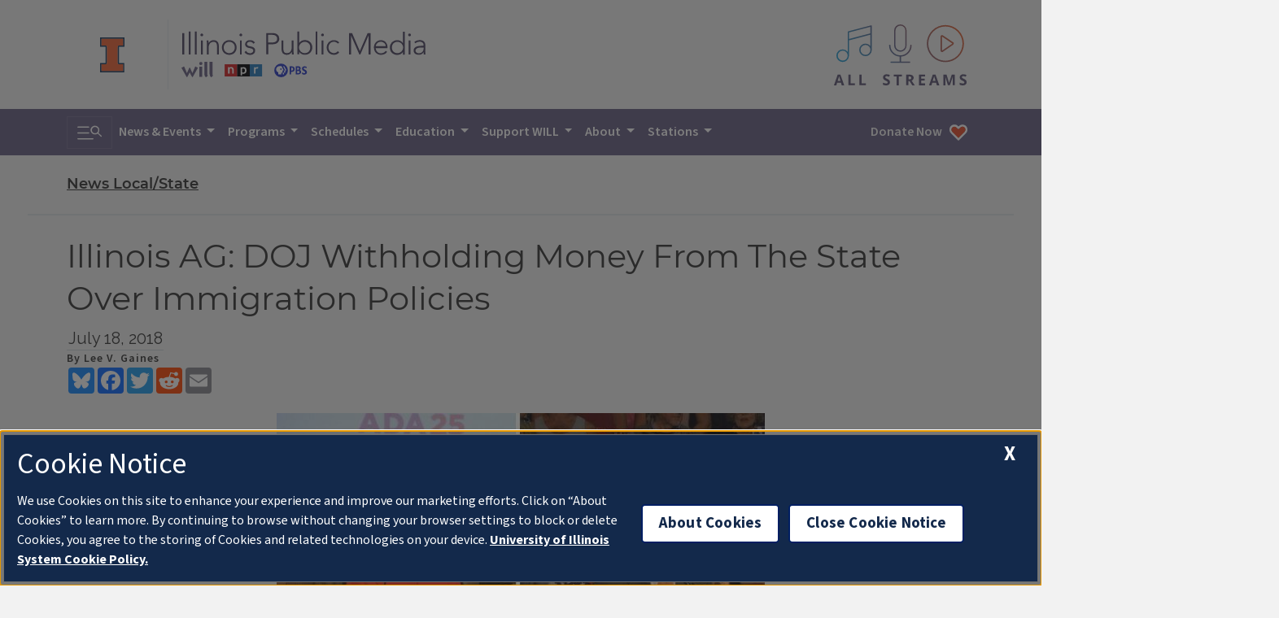

--- FILE ---
content_type: text/html; charset=UTF-8
request_url: https://will.illinois.edu/news/story/illinois-ag-doj-withholding-money-from-the-state-over-immigration-policies
body_size: 10942
content:




<!doctype html>
<html class="no-js" lang="en" itemscope itemtype="https://schema.org/Organization">

<head>
    <meta charset="utf-8">
    <meta name="viewport" content="width=device-width, initial-scale=1.0">

    
    <meta name="robots" content="index,follow">
    

    
        <link rel="canonical" href="https://will.illinois.edu/news/story/illinois-ag-doj-withholding-money-from-the-state-over-immigration-policies" />
    

    

    <title>
        Illinois AG: DOJ Withholding Money From The State Over Immigration Policies | 
         News Local/State | 
        Illinois Public Media
    </title>

    <meta name="author" content="@ilpublicmedia">
    <meta name="keywords" content="lisa madigan,
jeff sessions,
us department of justice,
edward byrne memorial justice grant,
byrne jag,
Art, Culture, Video, Champaign-Urbana, Central Illinois, WILL, Illinois Public Media, Radio, Public
Radio, University of Illinois, Illinois, NPR" />
    <meta name="description" content="

Champaign Police Sgt. Geoff Coon said he’s waiting on roughly $50,000 in federal grant money that’s due to the central Illinois police department. Another agency that uses the funding to pay for programs that focus on recidivism and re-entry and community-based violence intervention programs in the Rockford area also hasn’t received their funding this year.

" />
    <meta name="image" content="https://will.illinois.edu/images/uploads/49894/my_post__2___small.jpg">

    
    <meta property="article:published_time" content="2018-07-18T06:56:00-05:00">
    <meta itemprop="dateCreated" content="2018-07-18T06:56:00-05:00">
    
    
    

    

    <meta property="article:section" content="News Local/State">
    

    <!-- START embeds/_embed_social_metadata -->
    <meta itemprop="name" content="Illinois AG: DOJ Withholding Money From The State Over Immigration Policies | Illinois Public Media">
    <meta itemprop="description" content="

Champaign Police Sgt. Geoff Coon said he’s waiting on roughly $50,000 in federal grant money that’s due to the central Illinois police department. Another agency that uses the funding to pay for programs that focus on recidivism and re-entry and community-based violence intervention programs in the Rockford area also hasn’t received their funding this year.

">
    <meta itemprop="image" content="https://will.illinois.edu/images/uploads/49894/my_post__2___small.jpg">
    <!-- Open Graph data -->
    <meta property="og:title" content="Illinois AG: DOJ Withholding Money From The State Over Immigration Policies | Illinois Public Media" />
    <meta property="og:type" content="article" />
    <meta property="og:url" content="https://will.illinois.edu/news/story/illinois-ag-doj-withholding-money-from-the-state-over-immigration-policies" />
    <meta property="og:image" content="https://will.illinois.edu/images/uploads/49894/my_post__2___small.jpg">
    <meta property="og:description" content="

Champaign Police Sgt. Geoff Coon said he’s waiting on roughly $50,000 in federal grant money that’s due to the central Illinois police department. Another agency that uses the funding to pay for programs that focus on recidivism and re-entry and community-based violence intervention programs in the Rockford area also hasn’t received their funding this year.

">
    <meta property="og:site_name" content="Illinois Public Media">
    <meta property="og:locale" content="en_US" />
    <meta property="fb:app_id" content="543924172317322" />
    <meta property="fb:admins" content="36855947444" />

    <!-- Twitter Card data -->
    <meta name="twitter:card" content="summary_large_image">
    <meta name="twitter:site" content="">
    <meta name="twitter:title" content="Illinois AG: DOJ Withholding Money From The State Over Immigration Policies | Illinois Public Media">
    <meta name="twitter:description" content="

Champaign Police Sgt. Geoff Coon said he’s waiting on roughly $50,000 in federal grant money that’s due to the central Illinois police department. Another agency that uses the funding to pay for programs that focus on recidivism and re-entry and community-based violence intervention programs in the Rockford area also hasn’t received their funding this year.

">
    <meta name="twitter:image" content="https://will.illinois.edu/images/uploads/49894/my_post__2___small.jpg">
    <meta name="twitter:domain" content="will.illinois.edu" />
    <!-- END embeds/_embed_social_metadata -->

    <!-- START CSS, JS -->
    <link rel="stylesheet" href="/themes/user/will-2020/css/main.9e56b0c8e557483dc603.css" />
    <script src="/themes/user/will-2020/js/main.670b298862df40c7d415.js" async></script>

    
    <link rel="dns-prefetch" href="//cdn.toolkit.illinois.edu">
    <link rel="stylesheet" href="https://cdn.toolkit.illinois.edu/3/toolkit.css">
    <script src="/themes/user/will-2020/js/components.fd442bd211195b065ab9.js" async></script>

    <!-- Illinois Cookies Consent Notice start for illinois.edu -->
    <script src="https://onetrust.techservices.illinois.edu/scripttemplates/otSDKStub.js" id="cookie-js" data-domain-script="uiuc"></script>
    <script>
        function OptanonWrapper() { }
    </script>
    <!-- Illinois Cookies Consent Notice end for illinois.edu -->

    
    <!-- Google Tag Manager -->
<script async>
  (function (w, d, s, l, i) {
    w[l] = w[l] || []; w[l].push({
      'gtm.start':
        new Date().getTime(), event: 'gtm.js'
    }); var f = d.getElementsByTagName(s)[0],
      j = d.createElement(s), dl = l != 'dataLayer' ? '&l=' + l : ''; j.async = true; j.src =
        'https://www.googletagmanager.com/gtm.js?id=' + i + dl; f.parentNode.insertBefore(j, f);
  })(window, document, 'script', 'dataLayer', 'GTM-572RMPQ');
</script>
<!-- End Google Tag Manager -->


<!-- Google Tag Manager (noscript) -->
<noscript><iframe src="https://www.googletagmanager.com/ns.html?id=GTM-572RMPQ" height="0" width="0"
    style="display:none;visibility:hidden"></iframe></noscript>
<!-- End Google Tag Manager (noscript) -->
    
    <meta name="theme-color" content="#675d82">


    <!-- HTML5 shim and Respond.js IE8 support of HTML5 elements and media queries -->
    <!--[if lt IE 9]>
            <script src="https://oss.maxcdn.com/libs/html5shiv/3.7.0/html5shiv.js" integrity="sha384-0s5Pv64cNZJieYFkXYOTId2HMA2Lfb6q2nAcx2n0RTLUnCAoTTsS0nKEO27XyKcY" crossorigin="anonymous"></script>
            <script src="https://oss.maxcdn.com/libs/respond.js/1.3.0/respond.min.js" integrity="sha384-f1r2UzjsxZ9T4V1f2zBO/evUqSEOpeaUUZcMTz1Up63bl4ruYnFYeM+BxI4NhyI0" crossorigin="anonymous"></script>
            <![endif]-->

    

    <link rel="icon" href="/favicon.ico" type="image/x-icon" />
    <link rel="shortcut icon" href="/favicon.ico" type="image/x-icon" />
    <link rel="apple-touch-icon" href="/touch-icon-40x40.png">
    <link rel="apple-touch-icon" sizes="152x152" href="/touch-icon-152x152.png">
    <link rel="apple-touch-icon" sizes="167x167" href="/touch-icon-167x167.png">
    <link rel="apple-touch-icon" sizes="180x180" href="/touch-icon-180x180.png">
    <link rel="manifest" href="/manifest.json">
    <!-- END CSS, JS -->
</head>

<body>

    <!-- layer 1: light bg, brands left, listen right -->
    <header label="station-info" class="navbar navbar-expand-lg text-primary banner container d-flex flex-column flex-md-row align-items-center justify-content-between p-md-3">
        <a href="#main" class="skip-to-content btn btn-outline-primary">Skip to content</a>
        <div class="d-flex flex-column flex-md-row justify-content-between align-items-center w-100">
            <div class="d-flex flex-row my-2 my-md-3">
                <a href="https://illinois.edu" target="_blank" rel="noopener" class="align-self-center">
                    <img src="/themes/user/will-2020/images/logos/illinois/illinois-logo.svg" class="site-header__logo site-header__logo--imark" alt="University of Illinois at Urbana-Champaign" loading="lazy" width="25" height="36">
                </a>
                <div class="border-start mx-3 my-n2"></div>
                <a href="/" class="">
                    <img src="/themes/user/will-2020/images/logos/illinois-public-media-block.svg" class="site-header__logo site-header__logo--ipm" alt="Illinois Public Media: WILL, NPR, PBS" loading="lazy" width="373" height="70">
                </a>
            </div>

            <!-- All Streams -->
            <button class="all-streams-button" id="all-streams-button">
                <p class="visually-hidden">All IPM content streams</p>
                <img src="/themes/user/will-2020/images/livestreams/all-streams-button.svg" alt="" class="" loading="lazy" width="163" height="75">
            </button>
        </div>
        
        <div class="all-streams-modal d-none" id="all-streams-modal" aria-describedby="all-streams-button">
            <button id="all-streams-modal-close" class="all-streams-modal__close btn-close btn-close-white" aria-label="Close stream selection modal window."></button>
            <div class="all-streams-modal__streamcontainer">
                <!-- will am -->
                <a type="audio/mpeg" tabindex="0" onClick="ipm.audiopopup('/am/willplayer'); return false;" href="/am/willplayer" target="_blank" rel="noopener" role="button" class="all-streams-modal__streambutton">
                    <p class="visually-hidden">Play the WILL AM news &amp; talk livestream</p>
                    <img src="/themes/user/will-2020/images/icons/flyout/flyout-play.svg" class="me-3" alt="" loading="lazy" width="24" height="40">
                    <img src="/themes/user/will-2020/images/icons/flyout/flyout-will-am.svg" class="" alt="" loading="lazy" width="123" height="50">
                </a>
                <div class="all-streams-modal__divider"></div>
                <!-- will fm current -->
                <a type="audio/mpeg" tabindex="0" onClick="ipm.audiopopup('/fm/willplayer'); return false;" href="/fm/willplayer" target="_blank" rel="noopener" role="button" class="all-streams-modal__streambutton">
                    <p class="visually-hidden">Play the WILL Illinois Classical FM livestream</p>
                    <img src="/themes/user/will-2020/images/icons/flyout/flyout-play.svg" class="me-3" alt="" loading="lazy" width="24" height="40">
                    <img src="/themes/user/will-2020/images/icons/flyout/flyout-illinois-classical.svg" class="" alt="" loading="lazy" width="123" height="50">
                </a>
                <div class="all-streams-modal__divider"></div>

                <!-- will fm all-classical -->
                <a type="audio/mpeg" tabindex="0" onClick="ipm.audiopopup('/fm/classicalplayer'); return false;" href="/fm/classicalplayer" target="_blank" rel="noopener" role="button" class="all-streams-modal__streambutton">
                    <p class="visually-hidden">Play the WILL all day classical livestream</p>
                    <img src="/themes/user/will-2020/images/icons/flyout/flyout-play.svg" class="me-3" alt="" loading="lazy" width="24" height="40">
                    <img src="/themes/user/will-2020/images/icons/flyout/flyout-all-day-classical.svg" class="" alt="" loading="lazy" width="123" height="50">
                </a>
                <div class="all-streams-modal__divider"></div>
                
                <!-- Illinois Soul -->
                <a type="audio/mpeg" tabindex="0" onClick="ipm.audiopopup('/illinoissoul/player'); return false;" href="/illinoissoul/player" target="_blank" rel="noopener" role="button" class="all-streams-modal__streambutton">
                    <p class="visually-hidden">Play the Illinois Soul livestream</p>
                    <img src="/themes/user/will-2020/images/icons/flyout/flyout-play.svg" class="me-3" alt="" loading="lazy" width="24" height="40">
                    <img src="/themes/user/will-2020/images/icons/flyout/flyout-illinois-soul.svg" class="" alt="" loading="lazy" width="123" height="50">
                </a>
                <div class="all-streams-modal__divider"></div>
                
                <!-- will tv -->
                <a href="https://video.will.illinois.edu/livestream" target="_blank" rel="noopener" role="button" class="all-streams-modal__streambutton">
                    <p class="visually-hidden">Play the WILL TV livestream</p>
                    <img src="/themes/user/will-2020/images/icons/flyout/flyout-play.svg" class="me-3" alt="" loading="lazy" width="24" height="40">
                    <img src="/themes/user/will-2020/images/icons/flyout/flyout-will-tv.svg" class="" alt="" loading="lazy" width="123" height="50">
                </a>
                <div class="all-streams-modal__divider"></div>

                <!-- will tv kids -->
                <a href="/tv/kids" role="button" class="all-streams-modal__streambutton" target="_blank" rel="noopener" role="button" >
                    <p class="visually-hidden">Play the WILL-TV Kids 24/7 livestream</p>
                    <img src="/themes/user/will-2020/images/icons/flyout/flyout-play.svg" class="me-3" alt="" loading="lazy" width="24" height="40">
                    <img src="/themes/user/will-2020/images/icons/flyout/flyout-pbs-kids.svg" class="" alt="" loading="lazy" width="123" height="50">
                </a>
                <div class="all-streams-modal__divider"></div>

                <!-- IRR -->
                <a type="audio/mpeg" tabindex="0" onClick="ipm.audiopopup('/player/audioplayer_irr'); return false;" href="/player/audioplayer_irr" target="_blank" rel="noopener" role="button" class="all-streams-modal__streambutton">
                    <p class="visually-hidden">Play the Illinois Radio Reader livestream</p>
                    <img src="/themes/user/will-2020/images/icons/flyout/flyout-play.svg" class="me-3" alt="" loading="lazy" width="24" height="40">
                    <img src="/themes/user/will-2020/images/icons/flyout/flyout-irr.svg" class="" alt="" loading="lazy" width="123" height="50">
                </a>
            </div>
        </div>
    </header>
    
    <!-- layer 2: dark bg, toggle left, navigation -->
    <nav class="navbar navbar-expand-lg navbar-dark bg-primary" aria-label="navigation">
        <div class="container">
            <button class="navbar-toggler" type="button" data-bs-toggle="collapse" data-bs-target="#navbarSupportedContent" aria-controls="navbarSupportedContent" aria-expanded="false">
                <label class="visually-hidden">Search &amp; Navigation</label>
                <span class="navbar-toggler-icon"></span>
            </button>

            <div class="collapse navbar-collapse" id="navbarSupportedContent">
                <!-- https://bootsnipp.com/snippets/GaeQR -->
                <form class="searchbar d-flex flex-row align-items-center">
                    <input class="search_input form-control" type="search" aria-label="search" placeholder="Search">
                    <button href="#" type="button" class="search_icon btn btn-primary search-toggler bg-primary"><label class="visually-hidden">Toggle search</label><i class="navbar-toggler-icon"></i></button>
                </form>

                <ul class="navbar-nav flex-grow-1">
                    <li class="nav-item dropdown">
                        <a class="nav-link dropdown-toggle" data-bs-toggle="dropdown" href="#" role="button" aria-haspopup="true" aria-expanded="false">
                            News &amp; Events
                        </a>
                        <ul class="dropdown-menu">
                            <li class="dropdown-item"><a class="nav-link link-primary" href="https://illinoisnewsroom.org" target="_blank" rel="noopener">IPM Newsroom</a></li>
                            <li class="dropdown-item"><a class="nav-link link-primary" href="/studentnewsroom">Student Newsroom</a></li>
                            <li class="dropdown-item"><a class="nav-link link-primary" href="/events">IPM Station Calendar</a></li>
                            <li class="dropdown-item"><a class="nav-link link-primary" href="https://teensummit2.net/" target="_blank" rel="noopener">Teen Summit 2.0</a></li>
                        </ul>
                    </li>
                    
                    <li class="nav-item dropdown">
                        <a class="nav-link dropdown-toggle" data-bs-toggle="dropdown" href="#" role="button" aria-haspopup="true" aria-expanded="false">
                            Programs
                        </a>
                        <ul class="dropdown-menu js-freshness-filter" data-fresh-channels='["afternoonattheopera","ag-notes","atomic_age_cocktail_party","classicmornings","classicsofthephonograph","npr_stories_dialogue","eveningconcert","irr_clinton_journal","herald-review","ford-county-record","news-gazette","commercial-news","pantagraph","midamericangardener","news_brews_beatz","prairie_fire","prairieperformances","state_of_change","npr_stories_217_today_podcast","npr_stories_21stshow","npr_stories_weather_realness","npr_stories_what_we_brought"]' data-channel-map='{
                            "npr_stories_21stshow": {
                                "url": "/21stshow",
                                "title": "The 21st Show"
                            },
                            "npr_stories_217_today_podcast": {
                                "url": "/217today",
                                "title": "217 Today"
                            },
                            "afternoonattheopera": {
                                "url": "/afternoonattheopera",
                                "title": "Afternoon at the Opera"
                            },
                            "ag-notes": {
                                "url": "/agriculture",
                                "title": "Agriculture"
                            },
                            "american_portrait": {
                                "url": "/americanportrait",
                                "title": "American Portrait | Central Illinois"
                            },
                            "atomic_age_cocktail_party": {
                                "url": "/atomicagecocktailparty",
                                "title": "Atomic Age Cocktail Party"
                            },
                            "classicmornings": {
                                "url": "/classicmornings",
                                "title": "Classic Mornings"
                            },
                            "classicalbts": {
                                "url": "/classicalbts",
                                "title": "Classical:BTS"
                            },
                            "classicsofthephonograph": {
                                "url": "/classicsofthephonograph",
                                "title": "Classics of the Phonograph"
                            },
                            "irr_clinton_journal": {
                                "url": "/illinoisradioreader",
                                "title": "Illinois Radio Reader"
                            },
                            "commercial-news": {
                                "url": "/illinoisradioreader",
                                "title": "Illinois Radio Reader"
                            },
                            "county_fair": {
                                "url": "/countyfair",
                                "title": "County Fair"
                            },
                            "npr_stories_dialogue": {
                                "url": "/dialogue",
                                "title": "Dialogue"
                            },
                            "eveningconcert": {
                                "url": "/eveningconcert",
                                "title": "The Evening Concert"
                            },
                            "illinoiscountry": {
                                "url": "/illinoiscountry",
                                "title": "Illinois Country"
                            },
                            "midamericangardener": {
                                "url": "/midamericangardener",
                                "title": "Mid-American Gardener"
                            },
                            "news_brews_beatz": {
                                "url": "/newsbrewsbeatz",
                                "title": "News, Brews &amp; Beatz"
                            },
                            "prairie_fire": {
                                "url": "/prairiefire",
                                "title": "Prairie Fire"
                            },
                            "prairieperformances": {
                                "url": "/prairieperformances",
                                "title": "Prairie Performances"
                            },
                            "rising_to_the_challenge": {
                                "url": "/risingtothechallenge",
                                "title": "Rising to the Challenge"
                            },
                            "shesaid": {
                                "url": "/shesaid",
                                "title": "The She Said Podcast"
                            },
                            "state_of_change": {
                                "url": "/stateofchange",
                                "title": "State of Change"
                            },
                            "news-gazette": {
                                "url": "/illinoisradioreader",
                                "title": "Illinois Radio Reader"
                            },
                            "herald-review": {
                                "url": "/illinoisradioreader",
                                "title": "Illinois Radio Reader"
                            },
                            "ford-county-record": {
                                "url": "/illinoisradioreader",
                                "title": "Illinois Radio Reader"
                            },
                            "pantagraph": {
                                "url": "/illinoisradioreader",
                                "title": "Illinois Radio Reader"
                            },
                            "southern-champaign-county-today": {
                                "url": "/illinoisradioreader",
                                "title": "Illinois Radio Reader"
                            },
                            "npr_stories_weather_realness": {
                                "url": "/weatherrealness",
                                "title": "Weather Realness"
                            },
                            "npr_stories_what_we_brought": {
                                "url": "/whatwebrought",
                                "title": "What We Brought"
                            }
                        }'>
                            <hr>
                            <li class="dropdown-item"><a class="nav-link link-primary" href="/programs">Program Archive</a></li>
                            <li class="dropdown-item"><a class="nav-link link-primary" href="https://video.will.illinois.edu">Watch WILL-TV On Demand</a></li>
                        </ul>
                    </li>
                    <li class="nav-item dropdown">
                        <a class="nav-link dropdown-toggle" data-bs-toggle="dropdown" href="#" role="button" aria-haspopup="true" aria-expanded="false">
                            Schedules
                        </a>
                        <ul class="dropdown-menu">
                            <li class="dropdown-item"><a class="nav-link link-primary" href="/patterns">Patterns Magazine</a></li>    
                            <li class="dropdown-item"><a class="nav-link link-primary" href="/illinoissoul/schedule">Illinois Soul Schedule</a></li>
                            <li class="dropdown-item"><a class="nav-link link-primary" href="/am/schedule">WILL-AM 580 Schedule</a></li>
                            <li class="dropdown-item"><a class="nav-link link-primary" href="/fm/schedule">Illinois Classical Schedule</a></li>
                            <li class="dropdown-item"><a class="nav-link link-primary" href="/tv/schedule">WILL-TV Schedule</a></li>
                        </ul>
                    </li>
                    <li class="nav-item dropdown">
                        <a class="nav-link dropdown-toggle" data-bs-toggle="dropdown" href="#" role="button" aria-haspopup="true" aria-expanded="false">
                            Education
                        </a>
                        <ul class="dropdown-menu">
                            <li class="dropdown-item"><a class="nav-link link-primary" href="/education/bookmentors">Book Mentor Project</a></li>
                            <li class="dropdown-item"><a class="nav-link link-primary" href="/education/blog">Education Blog</a></li>
                            <li class="dropdown-item"><a class="nav-link link-primary" href="/illinoisyouthmedia">Illinois Youth Media</a></li>
                            <li class="dropdown-item"><a class="nav-link link-primary" href="/socialjusticelearning">Social Justice Learning</a></li>
                            <li class="dropdown-item"><a class="nav-link link-primary" href="/education">WILL Education Homepage</a></li>
                            
                        </ul>
                    </li>
                    <li class="nav-item dropdown">
                        <a class="nav-link dropdown-toggle" data-bs-toggle="dropdown" href="#" role="button" aria-haspopup="true" aria-expanded="false">
                            Support WILL
                        </a>
                        <ul class="dropdown-menu">
                            <li class="dropdown-item"><a class="nav-link link-primary" href="/support/membership">Become a Member</a></li>
                            <li class="dropdown-item"><a class="nav-link link-primary" href="/support/corporatesupport">Corporate Support</a></li>
                            <li class="dropdown-item"><a class="nav-link link-primary" href="/support/ways-to-support-will">How To Give</a></li>
                            <li class="dropdown-item"><a class="nav-link link-primary" href="/support/majorgiving">Major Giving</a></li>
                            <li class="dropdown-item"><a class="nav-link link-primary" href="/support/giftplanning">Planned Giving</a></li>
                            <li class="dropdown-item"><a class="nav-link link-primary" href="/willtravel">Travel with WILL</a></li>
                            <li class="dropdown-item"><a class="nav-link link-primary" href="https://willillinois.careasy.org/" target="_blank" rel="noopener">Vehicle Donation</a></li>
                            <li class="dropdown-item"><a class="nav-link link-primary" href="/nprplus">NPR+ Podcast Bundle</a></li>
                            <li class="dropdown-item"><a class="nav-link link-primary" href="/passport">WILL Passport</a></li>
                            
                        </ul>
                    </li>
                    <li class="nav-item dropdown">
                        <a class="nav-link dropdown-toggle" data-bs-toggle="dropdown" href="#" role="button" aria-haspopup="true" aria-expanded="false">
                            About
                        </a>
                        <ul class="dropdown-menu">
                            <li class="dropdown-item"><a class="nav-link link-primary" href="/about">All About WILL</a></li>
                            <li class="dropdown-item"><a class="nav-link link-primary" href="/about/advisorycommittee">Community Advisors</a></li>
                            <li class="dropdown-item"><a class="nav-link link-primary" href="/contact">Contact Us</a></li>
                            <li class="dropdown-item"><a class="nav-link link-primary" href="/about/diversity">Diversity Policy</a></li>
                            <li class="dropdown-item"><a class="nav-link link-primary" href="/about/staff">IPM Staff</a></li>
                            <li class="dropdown-item"><a class="nav-link link-primary" href="/jobs">Job Opportunities</a></li>
                            <li class="dropdown-item"><a class="nav-link link-primary" href="/will100">WILL History</a></li>
                            <li class="dropdown-item"><a class="nav-link link-primary" href="/about/management">WILL Management</a></li>
                            
                        </ul>
                    </li>
                    <li class="nav-item dropdown">
                        <a class="nav-link dropdown-toggle" data-bs-toggle="dropdown" href="#" role="button" aria-haspopup="true" aria-expanded="false">
                            Stations
                        </a>
                        <ul class="dropdown-menu">
                            <li class="dropdown-item"><a class="nav-link link-primary" href="/illinoissoul">Illinois Soul</a></li>
                            <li class="dropdown-item"><a class="nav-link link-primary" href="/am">AM 580</a></li>
                            <li class="dropdown-item"><a class="nav-link link-primary" href="/fm">Illinois Classical</a></li>
                            <li class="dropdown-item"><a class="nav-link link-primary" href="/tv">WILL TV</a></li>
                        </ul>
                    </li>
                    <li class="nav-item ms-lg-auto d-none d-lg-block">
                        <a href="https://will-fm.secureallegiance.com/will/WebModule/Donate.aspx?P=MASTERTV&PAGETYPE=PLG&CHECK=OGsI%2f2G4N1jRyPYT4GBdDm3L5BYddGq6PVAl6UEf65g%3d" class="nav-link text-light nav__donate-button nav__donate-button--desktop">
                            Donate Now<img loading="lazy" src="/themes/user/will-2020/images/icons/donate-heart.svg" class="ms-2" alt="" width="24" height="24" />
                        </a>
                    </li>
                </ul>
            </div>
            <a href="https://will-fm.secureallegiance.com/will/WebModule/Donate.aspx?P=MASTERTV&PAGETYPE=PLG&CHECK=OGsI%2f2G4N1jRyPYT4GBdDm3L5BYddGq6PVAl6UEf65g%3d" class="nav-link text-light d-lg-none nav__donate-button nav__donate-button--mobile">
                Donate Now<img loading="lazy" src="/themes/user/will-2020/images/icons/donate-heart.svg" class="ms-2" alt="" width="24" height="24" />
            </a>
        </div>
    </nav>

    



    





































<main role="main" id="main" class="container">
    
    <div class="channel mt-4 mb-3">
        <a class="h4" href="/news/">
            News Local/State
        </a>
    </div>
    <div class="border-top border-bottom my-4 mx-n5"></div>
    

    
            <article class="entry">
                <h1 class="title">Illinois AG: DOJ Withholding Money From The State Over Immigration Policies</h1>

                

                

                
                <div class="datepublished">
                    
                    <time datetime="2018-07-18T06:56:00">July 18, 2018</time>
                    
                </div>
                

                
                <div class="byline">By Lee V. Gaines</div>
                

                <!-- AddToAny BEGIN -->

<div class="a2a_kit a2a_kit_size_32 a2a_default_style">
    <a class="a2a_button_bluesky"></a>
    <a class="a2a_button_facebook"></a>
    <a class="a2a_button_twitter"></a>
    <a class="a2a_button_reddit"></a>
    <a class="a2a_button_email"></a>
</div>
<script type="text/javascript">
    var a2a_config = a2a_config || {
        templates: {
            facebook: {
                app_id: "543924172317322",
                redirect_uri: "",
                quote: ""
            },
            twitter: { 
                text: "Illinois AG: DOJ Withholding Money From The State Over Immigration Policies ${link}" 
            },
            email: {
                subject: "An article from WILL: Illinois AG: DOJ Withholding Money From The State Over Immigration Policies",
                body: "I thought you might be interested in this item from Illinois Public Media. Here's the link:\n\n${link}"
            }
        },
        track_links: 'ga'
    };
</script>
<script async src="https://static.addtoany.com/menu/page.js"></script>
<!-- AddToAny END -->

<div class="clearfix">&nbsp;</div>

                
                
                <figure class="figure mx-auto">
                    
                    <img src="https://will.illinois.edu/images/uploads/49894/my_post__2___large.jpg" alt="Illinois Attorney General Lisa Madigan, and US Attorney General Jeff Sessions." class="img-fluid" loading="lazy">
                    
                    <figcaption class="caption">
                        <p>
                            Illinois Attorney General Lisa Madigan, and US Attorney General Jeff Sessions.
                            <span class="photocredit ms-3">Ronald Woan, Daniel X. O&rsquo;Neil (CC BY 2.0)</span>
                        </p>
                    </figcaption>
                </figure>
                
                

                 
                
                 

                

                <div class="storybody clearfix">
                    

    

    

    

                    
                    <p>Champaign Police Sgt. Geoff Coon said he&rsquo;s waiting on roughly $50,000 in federal grant money that&rsquo;s due to the central Illinois police department. Another agency that uses the funding to pay for programs that focus on recidivism and re-entry and community-based violence intervention programs in the Rockford area also hasn&rsquo;t received their funding this year.</p>
<!--read_more-->

<p>The money is part of more than $6.5 million local law enforcement agencies and other groups across the state say they&rsquo;re owed through a Department of Justice program called the Edward Byrne Memorial Justice Assistance Grant &mdash; or Byrne JAG for short.&nbsp;</p>

<p>Coon said the money usually arrives sometime in the fall. But that didn&rsquo;t happen last year.&nbsp;</p>

<p>&ldquo;I&rsquo;ve reached out to our Department of Justice liaison myself to say, you know, it&rsquo;s unusual to not have the funding at this point, and I couldn&rsquo;t get any specific direction from the liaison,&rdquo; he said.&nbsp;</p>

<p>A&nbsp;<a href="http://www.illinoisattorneygeneral.gov/pressroom/2018_07/Bryne_JAG_Complaint.pdf" target="_blank">lawsuit&nbsp;filed</a> by Attorney General Lisa Madigan last Thursday claims the U.S. Department of Justice is withholding the funds over the passage of a state law called the Illinois Trust Act. Madigan&rsquo;s office is suing the DOJ and U.S. Attorney General Jeff Sessions to release the money to the state.&nbsp;</p>

<p>The funds for the Byrne JAG grant in Illinois are distributed by a state agency called the Illinois Criminal Justice Information Authority (ICJIA). The money can be used to pay for new technology, equipment, personnel and contractual support for the purposes of law enforcement, prosecution and court programs, prevention and education programs, drug treatment, among other initiatives.&nbsp;</p>

<p>Champaign and many other local law enforcement agencies across the country have received this money from the DOJ for more than a decade.&nbsp;</p>

<p>Champaign city officials&nbsp;<a href="http://documents.ci.champaign.il.us/v/0B2M9pWvCHBVDd0pCSFBsd213M0E" target="_blank">already approved</a>&nbsp;the purchase of a 3D laser scanner with this year&rsquo;s expected grant money &mdash; a device that can quickly map and measure a crime scene and then recreate it using millions of data points, according to city documents. The department previously used Byrne JAG funds to buy cameras for squad cars, tasers and training equipment for officers, according to documents.&nbsp;</p>

<p>Madigan&rsquo;s lawsuit states that the DOJ &ldquo;explicitly targeted&rdquo; Illinois and withheld the grant funding based on the state&rsquo;s passage of&nbsp;<a href="http://www.ilga.gov/legislation/billstatus.asp?DocNum=31&amp;GAID=14&amp;GA=100&amp;DocTypeID=SB&amp;LegID=98874&amp;SessionID=91" target="_blank">the Trust Act</a>. According to legislators who sponsored the law, its purpose is to build trust between local authorities and immigrant communities who may be hesitant to cooperate with or reach out to police for assistance for fear they&rsquo;re working hand-in-hand with federal immigration officers.</p>

<p>The DOJ did not respond to a request for comment on the lawsuit.&nbsp;</p>

<p><strong>The Illinois Trust Act</strong></p>

<p><a href="http://www.ilga.gov/legislation/ilcs/ilcs3.asp?ActID=3818&amp;ChapterID=2" target="_blank">The Trust Act</a>&nbsp;bans local agencies from detaining immigrants solely on the basis of their immigration status. The state law also makes clear that the Trust Act is not intended as a ban on communication between federal immigration authorities and local law enforcement agencies.</p>

<p>According to Madigan&rsquo;s suit, ICJIA officials noticed an addition to the Byrne JAG funding application for 2017. The application contained&nbsp;<a href="https://www.bja.gov/funding/JAGstate17.pdf" target="_blank">several new conditions</a>&nbsp;requiring recipients of the grant funding allow U.S. Department of Homeland Security employees access to any detention facility to meet with anyone believed to be an immigrant; and provide DHS with &ldquo;at least 48 hours advance notice&rdquo; regarding the scheduled release date of an immigrant in local law enforcement custody if requested.&nbsp;</p>

<p>According to the suit, ICJIA applied in time for the grant deadline. But unlike many other states, cities and counties who have&nbsp;<a href="https://external.ojp.usdoj.gov/selector/title?solicitationTitle=BJA%20FY%2017%20Edward%20Byrne%20Memorial%20Justice%20Assistance%20Grant%20(JAG)%20Program%20-%20State%20Solicitation&amp;po=BJA" target="_blank">already received their funding</a>, Illinois has not.&nbsp;</p>

<p>The suit claims that Deputy Assistant Attorney General Alan Hanson of the DOJ&rsquo;s Office of Justice Programs sent a letter last November in response to ICJIA&rsquo;s application for Byrne JAG funding. He wrote that the DOJ was concerned the Trust Act violated federal law, according to the lawsuit.&nbsp;</p>

<p>ICJIA officials explained that the state law does not violate federal law because it does not restrict agencies from sharing immigration status information with federal authorities, according to the suit. A back and forth between Hanson and the department ensued, the suit claims. In his last letter to ICJIA in February, Hanson asked for all orders, directives, instructions, or guidance to local law enforcement regarding communication with federal immigration authorities. ICJIA officials sent the requested information, but haven&rsquo;t heard anything from the DOJ since, according to the suit.&nbsp;</p>

<p>Madigan&rsquo;s office argues two points in the lawsuit: First, that the Trust Act does not violate federal law, and second, that the conditions attached to the Byrne JAG funding are unconstitutional.</p>

<p><strong>Chicago&rsquo;s Legal Victory Against DOJ</strong></p>

<p>Chicago sued the DOJ over the same issue last year. The DOJ withheld grant funds from the city due to its sanctuary status. The Seventh Circuit Court of Appeals&nbsp;<a href="http://www.chicagotribune.com/news/local/politics/ct-met-rahm-emanuel-sanctuary-city-ruling-20180419-story.html" target="_blank">sided with Chicago</a>&nbsp;in April. Initially, that ruling in Chicago&rsquo;s favor was supposed to apply nationwide &mdash; meaning any other state or municipality whose funds had been withheld should have received them from the DOJ. But that ruling was&nbsp;<a href="https://www.supremecourt.gov/DocketPDF/17/17A1379/51573/20180627154913597_Letter%20Sessions%20AG%20v.%20City%20of%20Chicago.pdf" target="_blank">amended late last month</a>&nbsp;to apply only to Chicago.</p>

<p>Vik Amar, dean of the University of Illinois College of Law and an expert on constitutional law, explains it this way: &ldquo;The federal government says right now that we&rsquo;ve been ordered to ignore our own conditions only with respect to Chicago. But with respect to everybody else, we&rsquo;re going to continue to apply the conditions that we think are ones we have every right to apply.&rdquo;</p>

<p>In other words, every other county, state or municipality whose funds have been withheld will have to sue separately for relief.&nbsp;</p>

<p>Because the Seventh Circuit has already ruled on this issue with respect to Chicago, Amar said Madigan will most likely win this lawsuit in the lower courts &mdash; which are bound by the circuit court&rsquo;s decision. It&rsquo;s possible the case could make it to the Supreme Court, he said.&nbsp;</p>

<p>Amar said even a conservative majority on the high court wouldn&rsquo;t guarantee the DOJ a win on this case.&nbsp;</p>

<p>&ldquo;I don&rsquo;t think a conservative Supreme Court is going to disagree necessarily with the Seventh Circuit about this,&rdquo; he said. &ldquo;I think the Seventh Circuit&rsquo;s reasoning on the merits was pretty sound.&rdquo;</p>

<figure class="full-image"><img alt="" src="/images/uploads/Screen-Shot-2018-06-05-at-9.18.08-AM.png" />
<figcaption>&nbsp;</figcaption>
</figure>
                    
                </div> <!-- storybody -->

                

                
                <div class="links">
                    <h2 class="hidden">Links</h2>
                    <ul>
                        
                        <li>
                            <a
                                href="/news/story/court-denies-doj-request-for-stay-trump-immigration-order-remains-suspended">
                                <strong>Court Denies DOJ Request For Stay; Trump Immigration Order Remains Suspended</strong>
                            </a>
                        </li>
                        
                        <li>
                            <a
                                href="/news/story/illinois-attorney-general-sues-suburban-express-for-alleged-discrimination">
                                <strong>Illinois Attorney General Sues Suburban Express For Alleged Discrimination, Harassment</strong>
                            </a>
                        </li>
                        
                        <li>
                            <a
                                href="/news/story/harold-wins-gop-primary-for-attorney-general-dems-too-close-to-call">
                                <strong>Harold, Raoul Win Primary Elections For Attorney General</strong>
                            </a>
                        </li>
                        
                        <li>
                            <a
                                href="/news/story/watch-attorney-general-jeff-sessions-testifies-before-house-judiciary-commi">
                                <strong>WATCH: Attorney General Jeff Sessions Testifies Before House Judiciary Committee</strong>
                            </a>
                        </li>
                        
                        <li>
                            <a
                                href="/news/story/attorney-general-files-suit-against-peoples-gas">
                                <strong>Attorney General Files Suit Against Peoples Gas</strong>
                            </a>
                        </li>
                        

                        
                    </ul>
                </div>
                

                

                <div class="tags my-3">
                    <h2 class="visually-hidden">Tags</h2>
                    <ul class="list-unstyled d-flex flex-row">
                        
                        <li><a href="/tags/lisa-madigan"
                                class="badge text-bg-light m-1">lisa madigan</a></li>
                        
                        <li><a href="/tags/jeff-sessions"
                                class="badge text-bg-light m-1">jeff sessions</a></li>
                        
                        <li><a href="/tags/us-department-of-justice"
                                class="badge text-bg-light m-1">us department of justice</a></li>
                        
                        <li><a href="/tags/edward-byrne-memorial-justice-grant"
                                class="badge text-bg-light m-1">edward byrne memorial justice grant</a></li>
                        
                        <li><a href="/tags/byrne-jag"
                                class="badge text-bg-light m-1">byrne jag</a></li>
                        
                    </ul>
                </div>
            </article>
            
            
</main>

    

    

    <button id="cd-top" class="cd-top btn" tabindex="-1" aria-hidden="true"><span class="visually-hidden">Back to top</span></button>
        
    <ipm-footer source="IllinoisPublicMedia">
        <div slot="media-logos">
            <a href="/">
                <img src="/themes/user/will-2020/images/logos/ipm/ipm-npr-pbs-logos.svg" alt="Illinois Public Media (WILL, NPR, PBS)" loading="lazy" width="225" height="117">
                <span class="visually-hidden">IPM Home</span>
            </a>
        </div>

        <nav slot="social" aria-label="social media">
            <ul>
                <li><a data-service="bluesky" href="https://bsky.app/profile/ilpublicmedia.bsky.social">Bluesky</a></li>
                <li><a data-service="facebook" href="https://www.facebook.com/ILPublicMedia">Facebook</a></li>
                <li><a data-service="instagram" href="https://instagram.com/ILPublicMedia">Instagram</a></li>
                <li><a data-service="youtube" href="https://www.youtube.com/IllinoisPublicMedia">YouTube</a></li>
                <li><a data-service="tiktok" href="https://tiktok.com/@ilpublicmedia">TikTok</a></li>
            </ul>
        </nav>

        <p slot="site-name"><a href="/">Illinois Public Media</a></p>

        <address slot="address">
            <p>Campbell Hall<br>
                300 N. Goodwin<br>
                Urbana, IL 61801</p>
                
            <p>217-333-7300</p>
            <p><a href="mailto:willamfm@illinois.edu?subject=Contact%20WILL">willamfm@illinois.edu</a></p>
            <p><a href="/about/location">Location &amp; Map</a></p>
        </address>

        <p slot="primary-unit"><a href="https://media.illinois.edu/">College of Media</a></p>
        <button slot="cookies-button" id="ot-sdk-btn" class="ot-sdk-show-settings ilw-button">About Cookies</button>

        <div slot="actions" class="ilw-footer-menu">
            <h2>Newsletters</h2>

            <p>
                <a href="/signup" class="content-slot" style="color: inherit; text-decoration: underline; background-color: unset; padding: 0; border-radius: unset; font-family: var(--bs-body-font-family); font-size: var(--bs-body-font-size); font-weight: var(--bs-body-font-weight); line-height: var(--bs-body-line-height);">Subscribe to our newsletters</a> 
                to get updates about Illinois Public Media's role in giving voice to local arts, education, new ideas, and community needs, sent straight to your inbox.
            </p>
        </div>

        <div class="d-md-flex justify-content-between mt-3">
            <nav class="ilw-footer-menu" aria-labelledby="footer-support-ipm">
                <h2 id="footer-support-ipm">Support</h2>
                <ul>
                    <li><a href="https://will-fm.secureallegiance.com/will/WebModule/Donate.aspx?P=MASTERTV&PAGETYPE=PLG&CHECK=OGsI%2f2G4N1jRyPYT4GBdDm3L5BYddGq6PVAl6UEf65g%3d">Donate</a></li>
                    <li><a href="/support/membership">Membership Information</a></li>
                    <li><a href="/willtravel">WILL Travel &amp; Tours</a></li>
                    <li><a href="/friends50">Friends of WILL Memory Archive</a></li>
                </ul>
            </nav>

            <nav class="ilw-footer-menu" aria-labelledby="footer-ipm-compliance">
                <h2 id="footer-ipm-compliance">About</h2>
                <ul>
                    <li><a href="/about/compliance">Compliance Documentation</a></li>
                    <li><a href="/about/publicfile">FCC Public Files</a></li>
                    <li><a href="/about/management">Management</a></li>
                    <li><a href="https://www.vpaa.uillinois.edu/resources/web_privacy">Privacy Notice</a></li>
                </ul>
            </nav>
        </div>
    </ipm-footer>
    
    <link rel="stylesheet" href="/themes/user/will-2020/css/icons.6d78880f2a461ec1c3a4.css">
</body>
</html>

--- FILE ---
content_type: text/javascript
request_url: https://cdn.toolkit.illinois.edu/3/toolkit.js
body_size: 49856
content:
"use strict";var oi=Object.defineProperty;var ni=(n,t,e)=>t in n?oi(n,t,{enumerable:!0,configurable:!0,writable:!0,value:e}):n[t]=e;var ft=(n,t,e)=>ni(n,typeof t!="symbol"?t+"":t,e);/**
 * @license
 * Copyright 2019 Google LLC
 * SPDX-License-Identifier: BSD-3-Clause
 */const Vt=globalThis,le=Vt.ShadowRoot&&(Vt.ShadyCSS===void 0||Vt.ShadyCSS.nativeShadow)&&"adoptedStyleSheets"in Document.prototype&&"replace"in CSSStyleSheet.prototype,ae=Symbol(),fe=new WeakMap;let je=class{constructor(t,e,o){if(this._$cssResult$=!0,o!==ae)throw Error("CSSResult is not constructable. Use `unsafeCSS` or `css` instead.");this.cssText=t,this.t=e}get styleSheet(){let t=this.o;const e=this.t;if(le&&t===void 0){const o=e!==void 0&&e.length===1;o&&(t=fe.get(e)),t===void 0&&((this.o=t=new CSSStyleSheet).replaceSync(this.cssText),o&&fe.set(e,t))}return t}toString(){return this.cssText}};const m=n=>new je(typeof n=="string"?n:n+"",void 0,ae),P=(n,...t)=>{const e=n.length===1?n[0]:t.reduce((o,i,r)=>o+(s=>{if(s._$cssResult$===!0)return s.cssText;if(typeof s=="number")return s;throw Error("Value passed to 'css' function must be a 'css' function result: "+s+". Use 'unsafeCSS' to pass non-literal values, but take care to ensure page security.")})(i)+n[r+1],n[0]);return new je(e,n,ae)},ri=(n,t)=>{if(le)n.adoptedStyleSheets=t.map(e=>e instanceof CSSStyleSheet?e:e.styleSheet);else for(const e of t){const o=document.createElement("style"),i=Vt.litNonce;i!==void 0&&o.setAttribute("nonce",i),o.textContent=e.cssText,n.appendChild(o)}},xe=le?n=>n:n=>n instanceof CSSStyleSheet?(t=>{let e="";for(const o of t.cssRules)e+=o.cssText;return m(e)})(n):n;/**
 * @license
 * Copyright 2017 Google LLC
 * SPDX-License-Identifier: BSD-3-Clause
 */const{is:si,defineProperty:li,getOwnPropertyDescriptor:ai,getOwnPropertyNames:ci,getOwnPropertySymbols:di,getPrototypeOf:hi}=Object,N=globalThis,ye=N.trustedTypes,pi=ye?ye.emptyScript:"",Xt=N.reactiveElementPolyfillSupport,kt=(n,t)=>n,Bt={toAttribute(n,t){switch(t){case Boolean:n=n?pi:null;break;case Object:case Array:n=n==null?n:JSON.stringify(n)}return n},fromAttribute(n,t){let e=n;switch(t){case Boolean:e=n!==null;break;case Number:e=n===null?null:Number(n);break;case Object:case Array:try{e=JSON.parse(n)}catch{e=null}}return e}},ce=(n,t)=>!si(n,t),ke={attribute:!0,type:String,converter:Bt,reflect:!1,useDefault:!1,hasChanged:ce};Symbol.metadata??(Symbol.metadata=Symbol("metadata")),N.litPropertyMetadata??(N.litPropertyMetadata=new WeakMap);let rt=class extends HTMLElement{static addInitializer(t){this._$Ei(),(this.l??(this.l=[])).push(t)}static get observedAttributes(){return this.finalize(),this._$Eh&&[...this._$Eh.keys()]}static createProperty(t,e=ke){if(e.state&&(e.attribute=!1),this._$Ei(),this.prototype.hasOwnProperty(t)&&((e=Object.create(e)).wrapped=!0),this.elementProperties.set(t,e),!e.noAccessor){const o=Symbol(),i=this.getPropertyDescriptor(t,o,e);i!==void 0&&li(this.prototype,t,i)}}static getPropertyDescriptor(t,e,o){const{get:i,set:r}=ai(this.prototype,t)??{get(){return this[e]},set(s){this[e]=s}};return{get:i,set(s){const c=i==null?void 0:i.call(this);r==null||r.call(this,s),this.requestUpdate(t,c,o)},configurable:!0,enumerable:!0}}static getPropertyOptions(t){return this.elementProperties.get(t)??ke}static _$Ei(){if(this.hasOwnProperty(kt("elementProperties")))return;const t=hi(this);t.finalize(),t.l!==void 0&&(this.l=[...t.l]),this.elementProperties=new Map(t.elementProperties)}static finalize(){if(this.hasOwnProperty(kt("finalized")))return;if(this.finalized=!0,this._$Ei(),this.hasOwnProperty(kt("properties"))){const e=this.properties,o=[...ci(e),...di(e)];for(const i of o)this.createProperty(i,e[i])}const t=this[Symbol.metadata];if(t!==null){const e=litPropertyMetadata.get(t);if(e!==void 0)for(const[o,i]of e)this.elementProperties.set(o,i)}this._$Eh=new Map;for(const[e,o]of this.elementProperties){const i=this._$Eu(e,o);i!==void 0&&this._$Eh.set(i,e)}this.elementStyles=this.finalizeStyles(this.styles)}static finalizeStyles(t){const e=[];if(Array.isArray(t)){const o=new Set(t.flat(1/0).reverse());for(const i of o)e.unshift(xe(i))}else t!==void 0&&e.push(xe(t));return e}static _$Eu(t,e){const o=e.attribute;return o===!1?void 0:typeof o=="string"?o:typeof t=="string"?t.toLowerCase():void 0}constructor(){super(),this._$Ep=void 0,this.isUpdatePending=!1,this.hasUpdated=!1,this._$Em=null,this._$Ev()}_$Ev(){var t;this._$ES=new Promise(e=>this.enableUpdating=e),this._$AL=new Map,this._$E_(),this.requestUpdate(),(t=this.constructor.l)==null||t.forEach(e=>e(this))}addController(t){var e;(this._$EO??(this._$EO=new Set)).add(t),this.renderRoot!==void 0&&this.isConnected&&((e=t.hostConnected)==null||e.call(t))}removeController(t){var e;(e=this._$EO)==null||e.delete(t)}_$E_(){const t=new Map,e=this.constructor.elementProperties;for(const o of e.keys())this.hasOwnProperty(o)&&(t.set(o,this[o]),delete this[o]);t.size>0&&(this._$Ep=t)}createRenderRoot(){const t=this.shadowRoot??this.attachShadow(this.constructor.shadowRootOptions);return ri(t,this.constructor.elementStyles),t}connectedCallback(){var t;this.renderRoot??(this.renderRoot=this.createRenderRoot()),this.enableUpdating(!0),(t=this._$EO)==null||t.forEach(e=>{var o;return(o=e.hostConnected)==null?void 0:o.call(e)})}enableUpdating(t){}disconnectedCallback(){var t;(t=this._$EO)==null||t.forEach(e=>{var o;return(o=e.hostDisconnected)==null?void 0:o.call(e)})}attributeChangedCallback(t,e,o){this._$AK(t,o)}_$ET(t,e){var r;const o=this.constructor.elementProperties.get(t),i=this.constructor._$Eu(t,o);if(i!==void 0&&o.reflect===!0){const s=(((r=o.converter)==null?void 0:r.toAttribute)!==void 0?o.converter:Bt).toAttribute(e,o.type);this._$Em=t,s==null?this.removeAttribute(i):this.setAttribute(i,s),this._$Em=null}}_$AK(t,e){var r,s;const o=this.constructor,i=o._$Eh.get(t);if(i!==void 0&&this._$Em!==i){const c=o.getPropertyOptions(i),d=typeof c.converter=="function"?{fromAttribute:c.converter}:((r=c.converter)==null?void 0:r.fromAttribute)!==void 0?c.converter:Bt;this._$Em=i;const h=d.fromAttribute(e,c.type);this[i]=h??((s=this._$Ej)==null?void 0:s.get(i))??h,this._$Em=null}}requestUpdate(t,e,o){var i;if(t!==void 0){const r=this.constructor,s=this[t];if(o??(o=r.getPropertyOptions(t)),!((o.hasChanged??ce)(s,e)||o.useDefault&&o.reflect&&s===((i=this._$Ej)==null?void 0:i.get(t))&&!this.hasAttribute(r._$Eu(t,o))))return;this.C(t,e,o)}this.isUpdatePending===!1&&(this._$ES=this._$EP())}C(t,e,{useDefault:o,reflect:i,wrapped:r},s){o&&!(this._$Ej??(this._$Ej=new Map)).has(t)&&(this._$Ej.set(t,s??e??this[t]),r!==!0||s!==void 0)||(this._$AL.has(t)||(this.hasUpdated||o||(e=void 0),this._$AL.set(t,e)),i===!0&&this._$Em!==t&&(this._$Eq??(this._$Eq=new Set)).add(t))}async _$EP(){this.isUpdatePending=!0;try{await this._$ES}catch(e){Promise.reject(e)}const t=this.scheduleUpdate();return t!=null&&await t,!this.isUpdatePending}scheduleUpdate(){return this.performUpdate()}performUpdate(){var o;if(!this.isUpdatePending)return;if(!this.hasUpdated){if(this.renderRoot??(this.renderRoot=this.createRenderRoot()),this._$Ep){for(const[r,s]of this._$Ep)this[r]=s;this._$Ep=void 0}const i=this.constructor.elementProperties;if(i.size>0)for(const[r,s]of i){const{wrapped:c}=s,d=this[r];c!==!0||this._$AL.has(r)||d===void 0||this.C(r,void 0,s,d)}}let t=!1;const e=this._$AL;try{t=this.shouldUpdate(e),t?(this.willUpdate(e),(o=this._$EO)==null||o.forEach(i=>{var r;return(r=i.hostUpdate)==null?void 0:r.call(i)}),this.update(e)):this._$EM()}catch(i){throw t=!1,this._$EM(),i}t&&this._$AE(e)}willUpdate(t){}_$AE(t){var e;(e=this._$EO)==null||e.forEach(o=>{var i;return(i=o.hostUpdated)==null?void 0:i.call(o)}),this.hasUpdated||(this.hasUpdated=!0,this.firstUpdated(t)),this.updated(t)}_$EM(){this._$AL=new Map,this.isUpdatePending=!1}get updateComplete(){return this.getUpdateComplete()}getUpdateComplete(){return this._$ES}shouldUpdate(t){return!0}update(t){this._$Eq&&(this._$Eq=this._$Eq.forEach(e=>this._$ET(e,this[e]))),this._$EM()}updated(t){}firstUpdated(t){}};rt.elementStyles=[],rt.shadowRootOptions={mode:"open"},rt[kt("elementProperties")]=new Map,rt[kt("finalized")]=new Map,Xt==null||Xt({ReactiveElement:rt}),(N.reactiveElementVersions??(N.reactiveElementVersions=[])).push("2.1.1");/**
 * @license
 * Copyright 2017 Google LLC
 * SPDX-License-Identifier: BSD-3-Clause
 */const $t=globalThis,Dt=$t.trustedTypes,$e=Dt?Dt.createPolicy("lit-html",{createHTML:n=>n}):void 0,Ie="$lit$",I=`lit$${Math.random().toFixed(9).slice(2)}$`,Ne="?"+I,ui=`<${Ne}>`,J=document,_t=()=>J.createComment(""),Et=n=>n===null||typeof n!="object"&&typeof n!="function",de=Array.isArray,gi=n=>de(n)||typeof(n==null?void 0:n[Symbol.iterator])=="function",te=`[ 	
\f\r]`,xt=/<(?:(!--|\/[^a-zA-Z])|(\/?[a-zA-Z][^>\s]*)|(\/?$))/g,_e=/-->/g,Ee=/>/g,W=RegExp(`>|${te}(?:([^\\s"'>=/]+)(${te}*=${te}*(?:[^ 	
\f\r"'\`<>=]|("|')|))|$)`,"g"),Se=/'/g,Ae=/"/g,Re=/^(?:script|style|textarea|title)$/i,vi=n=>(t,...e)=>({_$litType$:n,strings:t,values:e}),a=vi(1),R=Symbol.for("lit-noChange"),v=Symbol.for("lit-nothing"),Ce=new WeakMap,G=J.createTreeWalker(J,129);function Ue(n,t){if(!de(n)||!n.hasOwnProperty("raw"))throw Error("invalid template strings array");return $e!==void 0?$e.createHTML(t):t}const bi=(n,t)=>{const e=n.length-1,o=[];let i,r=t===2?"<svg>":t===3?"<math>":"",s=xt;for(let c=0;c<e;c++){const d=n[c];let h,u,g=-1,$=0;for(;$<d.length&&(s.lastIndex=$,u=s.exec(d),u!==null);)$=s.lastIndex,s===xt?u[1]==="!--"?s=_e:u[1]!==void 0?s=Ee:u[2]!==void 0?(Re.test(u[2])&&(i=RegExp("</"+u[2],"g")),s=W):u[3]!==void 0&&(s=W):s===W?u[0]===">"?(s=i??xt,g=-1):u[1]===void 0?g=-2:(g=s.lastIndex-u[2].length,h=u[1],s=u[3]===void 0?W:u[3]==='"'?Ae:Se):s===Ae||s===Se?s=W:s===_e||s===Ee?s=xt:(s=W,i=void 0);const w=s===W&&n[c+1].startsWith("/>")?" ":"";r+=s===xt?d+ui:g>=0?(o.push(h),d.slice(0,g)+Ie+d.slice(g)+I+w):d+I+(g===-2?c:w)}return[Ue(n,r+(n[e]||"<?>")+(t===2?"</svg>":t===3?"</math>":"")),o]};let oe=class Ve{constructor({strings:t,_$litType$:e},o){let i;this.parts=[];let r=0,s=0;const c=t.length-1,d=this.parts,[h,u]=bi(t,e);if(this.el=Ve.createElement(h,o),G.currentNode=this.el.content,e===2||e===3){const g=this.el.content.firstChild;g.replaceWith(...g.childNodes)}for(;(i=G.nextNode())!==null&&d.length<c;){if(i.nodeType===1){if(i.hasAttributes())for(const g of i.getAttributeNames())if(g.endsWith(Ie)){const $=u[s++],w=i.getAttribute(g).split(I),_=/([.?@])?(.*)/.exec($);d.push({type:1,index:r,name:_[2],strings:w,ctor:_[1]==="."?wi:_[1]==="?"?fi:_[1]==="@"?xi:Gt}),i.removeAttribute(g)}else g.startsWith(I)&&(d.push({type:6,index:r}),i.removeAttribute(g));if(Re.test(i.tagName)){const g=i.textContent.split(I),$=g.length-1;if($>0){i.textContent=Dt?Dt.emptyScript:"";for(let w=0;w<$;w++)i.append(g[w],_t()),G.nextNode(),d.push({type:2,index:++r});i.append(g[$],_t())}}}else if(i.nodeType===8)if(i.data===Ne)d.push({type:2,index:r});else{let g=-1;for(;(g=i.data.indexOf(I,g+1))!==-1;)d.push({type:7,index:r}),g+=I.length-1}r++}}static createElement(t,e){const o=J.createElement("template");return o.innerHTML=t,o}};function st(n,t,e=n,o){var s,c;if(t===R)return t;let i=o!==void 0?(s=e.o)==null?void 0:s[o]:e.l;const r=Et(t)?void 0:t._$litDirective$;return(i==null?void 0:i.constructor)!==r&&((c=i==null?void 0:i._$AO)==null||c.call(i,!1),r===void 0?i=void 0:(i=new r(n),i._$AT(n,e,o)),o!==void 0?(e.o??(e.o=[]))[o]=i:e.l=i),i!==void 0&&(t=st(n,i._$AS(n,t.values),i,o)),t}let mi=class{constructor(t,e){this._$AV=[],this._$AN=void 0,this._$AD=t,this._$AM=e}get parentNode(){return this._$AM.parentNode}get _$AU(){return this._$AM._$AU}u(t){const{el:{content:e},parts:o}=this._$AD,i=((t==null?void 0:t.creationScope)??J).importNode(e,!0);G.currentNode=i;let r=G.nextNode(),s=0,c=0,d=o[0];for(;d!==void 0;){if(s===d.index){let h;d.type===2?h=new zt(r,r.nextSibling,this,t):d.type===1?h=new d.ctor(r,d.name,d.strings,this,t):d.type===6&&(h=new yi(r,this,t)),this._$AV.push(h),d=o[++c]}s!==(d==null?void 0:d.index)&&(r=G.nextNode(),s++)}return G.currentNode=J,i}p(t){let e=0;for(const o of this._$AV)o!==void 0&&(o.strings!==void 0?(o._$AI(t,o,e),e+=o.strings.length-2):o._$AI(t[e])),e++}};class zt{get _$AU(){var t;return((t=this._$AM)==null?void 0:t._$AU)??this.v}constructor(t,e,o,i){this.type=2,this._$AH=v,this._$AN=void 0,this._$AA=t,this._$AB=e,this._$AM=o,this.options=i,this.v=(i==null?void 0:i.isConnected)??!0}get parentNode(){let t=this._$AA.parentNode;const e=this._$AM;return e!==void 0&&(t==null?void 0:t.nodeType)===11&&(t=e.parentNode),t}get startNode(){return this._$AA}get endNode(){return this._$AB}_$AI(t,e=this){t=st(this,t,e),Et(t)?t===v||t==null||t===""?(this._$AH!==v&&this._$AR(),this._$AH=v):t!==this._$AH&&t!==R&&this._(t):t._$litType$!==void 0?this.$(t):t.nodeType!==void 0?this.T(t):gi(t)?this.k(t):this._(t)}O(t){return this._$AA.parentNode.insertBefore(t,this._$AB)}T(t){this._$AH!==t&&(this._$AR(),this._$AH=this.O(t))}_(t){this._$AH!==v&&Et(this._$AH)?this._$AA.nextSibling.data=t:this.T(J.createTextNode(t)),this._$AH=t}$(t){var r;const{values:e,_$litType$:o}=t,i=typeof o=="number"?this._$AC(t):(o.el===void 0&&(o.el=oe.createElement(Ue(o.h,o.h[0]),this.options)),o);if(((r=this._$AH)==null?void 0:r._$AD)===i)this._$AH.p(e);else{const s=new mi(i,this),c=s.u(this.options);s.p(e),this.T(c),this._$AH=s}}_$AC(t){let e=Ce.get(t.strings);return e===void 0&&Ce.set(t.strings,e=new oe(t)),e}k(t){de(this._$AH)||(this._$AH=[],this._$AR());const e=this._$AH;let o,i=0;for(const r of t)i===e.length?e.push(o=new zt(this.O(_t()),this.O(_t()),this,this.options)):o=e[i],o._$AI(r),i++;i<e.length&&(this._$AR(o&&o._$AB.nextSibling,i),e.length=i)}_$AR(t=this._$AA.nextSibling,e){var o;for((o=this._$AP)==null?void 0:o.call(this,!1,!0,e);t&&t!==this._$AB;){const i=t.nextSibling;t.remove(),t=i}}setConnected(t){var e;this._$AM===void 0&&(this.v=t,(e=this._$AP)==null||e.call(this,t))}}let Gt=class{get tagName(){return this.element.tagName}get _$AU(){return this._$AM._$AU}constructor(t,e,o,i,r){this.type=1,this._$AH=v,this._$AN=void 0,this.element=t,this.name=e,this._$AM=i,this.options=r,o.length>2||o[0]!==""||o[1]!==""?(this._$AH=Array(o.length-1).fill(new String),this.strings=o):this._$AH=v}_$AI(t,e=this,o,i){const r=this.strings;let s=!1;if(r===void 0)t=st(this,t,e,0),s=!Et(t)||t!==this._$AH&&t!==R,s&&(this._$AH=t);else{const c=t;let d,h;for(t=r[0],d=0;d<r.length-1;d++)h=st(this,c[o+d],e,d),h===R&&(h=this._$AH[d]),s||(s=!Et(h)||h!==this._$AH[d]),h===v?t=v:t!==v&&(t+=(h??"")+r[d+1]),this._$AH[d]=h}s&&!i&&this.j(t)}j(t){t===v?this.element.removeAttribute(this.name):this.element.setAttribute(this.name,t??"")}};class wi extends Gt{constructor(){super(...arguments),this.type=3}j(t){this.element[this.name]=t===v?void 0:t}}class fi extends Gt{constructor(){super(...arguments),this.type=4}j(t){this.element.toggleAttribute(this.name,!!t&&t!==v)}}let xi=class extends Gt{constructor(t,e,o,i,r){super(t,e,o,i,r),this.type=5}_$AI(t,e=this){if((t=st(this,t,e,0)??v)===R)return;const o=this._$AH,i=t===v&&o!==v||t.capture!==o.capture||t.once!==o.once||t.passive!==o.passive,r=t!==v&&(o===v||i);i&&this.element.removeEventListener(this.name,this,o),r&&this.element.addEventListener(this.name,this,t),this._$AH=t}handleEvent(t){var e;typeof this._$AH=="function"?this._$AH.call(((e=this.options)==null?void 0:e.host)??this.element,t):this._$AH.handleEvent(t)}},yi=class{constructor(t,e,o){this.element=t,this.type=6,this._$AN=void 0,this._$AM=e,this.options=o}get _$AU(){return this._$AM._$AU}_$AI(t){st(this,t)}};const ee=$t.litHtmlPolyfillSupport;ee==null||ee(oe,zt),($t.litHtmlVersions??($t.litHtmlVersions=[])).push("3.2.0");const ki=(n,t,e)=>{const o=(e==null?void 0:e.renderBefore)??t;let i=o._$litPart$;if(i===void 0){const r=(e==null?void 0:e.renderBefore)??null;o._$litPart$=i=new zt(t.insertBefore(_t(),r),r,void 0,e??{})}return i._$AI(n),i};/**
 * @license
 * Copyright 2017 Google LLC
 * SPDX-License-Identifier: BSD-3-Clause
 */let p=class extends rt{constructor(){super(...arguments),this.renderOptions={host:this},this.o=void 0}createRenderRoot(){var e;const t=super.createRenderRoot();return(e=this.renderOptions).renderBefore??(e.renderBefore=t.firstChild),t}update(t){const e=this.render();this.hasUpdated||(this.renderOptions.isConnected=this.isConnected),super.update(t),this.o=ki(e,this.renderRoot,this.renderOptions)}connectedCallback(){var t;super.connectedCallback(),(t=this.o)==null||t.setConnected(!0)}disconnectedCallback(){var t;super.disconnectedCallback(),(t=this.o)==null||t.setConnected(!1)}render(){return R}};var Le;p._$litElement$=!0,p.finalized=!0,(Le=globalThis.litElementHydrateSupport)==null||Le.call(globalThis,{LitElement:p});const ie=globalThis.litElementPolyfillSupport;ie==null||ie({LitElement:p});(globalThis.litElementVersions??(globalThis.litElementVersions=[])).push("4.1.0");/**
 * @license
 * Copyright 2017 Google LLC
 * SPDX-License-Identifier: BSD-3-Clause
 */const b=n=>(t,e)=>{e!==void 0?e.addInitializer(()=>{customElements.define(n,t)}):customElements.define(n,t)};/**
 * @license
 * Copyright 2017 Google LLC
 * SPDX-License-Identifier: BSD-3-Clause
 */const $i={attribute:!0,type:String,converter:Bt,reflect:!1,hasChanged:ce},_i=(n=$i,t,e)=>{const{kind:o,metadata:i}=e;let r=globalThis.litPropertyMetadata.get(i);if(r===void 0&&globalThis.litPropertyMetadata.set(i,r=new Map),o==="setter"&&((n=Object.create(n)).wrapped=!0),r.set(e.name,n),o==="accessor"){const{name:s}=e;return{set(c){const d=t.get.call(this);t.set.call(this,c),this.requestUpdate(s,d,n)},init(c){return c!==void 0&&this.C(s,void 0,n,c),c}}}if(o==="setter"){const{name:s}=e;return function(c){const d=this[s];t.call(this,c),this.requestUpdate(s,d,n)}}throw Error("Unsupported decorator location: "+o)};function l(n){return(t,e)=>typeof e=="object"?_i(n,t,e):((o,i,r)=>{const s=i.hasOwnProperty(r);return i.constructor.createProperty(r,o),s?Object.getOwnPropertyDescriptor(i,r):void 0})(n,t,e)}/**
 * @license
 * Copyright 2017 Google LLC
 * SPDX-License-Identifier: BSD-3-Clause
 */function L(n){return l({...n,state:!0,attribute:!1})}/**
 * @license
 * Copyright 2017 Google LLC
 * SPDX-License-Identifier: BSD-3-Clause
 */const he=(n,t,e)=>(e.configurable=!0,e.enumerable=!0,Reflect.decorate&&typeof t!="object"&&Object.defineProperty(n,t,e),e);/**
 * @license
 * Copyright 2017 Google LLC
 * SPDX-License-Identifier: BSD-3-Clause
 */function Z(n,t){return(e,o,i)=>{const r=s=>{var c;return((c=s.renderRoot)==null?void 0:c.querySelector(n))??null};return he(e,o,{get(){return r(this)}})}}/**
 * @license
 * Copyright 2017 Google LLC
 * SPDX-License-Identifier: BSD-3-Clause
 */let Ei;function He(n){return(t,e)=>he(t,e,{get(){return(this.renderRoot??Ei??(Ei=document.createDocumentFragment())).querySelectorAll(n)}})}/**
 * @license
 * Copyright 2021 Google LLC
 * SPDX-License-Identifier: BSD-3-Clause
 */function pe(n){return(t,e)=>{const{slot:o,selector:i}=n??{},r="slot"+(o?`[name=${o}]`:":not([name])");return he(t,e,{get(){var d;const s=(d=this.renderRoot)==null?void 0:d.querySelector(r),c=(s==null?void 0:s.assignedElements(n))??[];return i===void 0?c:c.filter(h=>h.matches(i))}})}}/**
 * @license
 * Copyright 2018 Google LLC
 * SPDX-License-Identifier: BSD-3-Clause
 */const Be=n=>n??v,Si=".page{margin:0 var(--ilw-margin--side, max(1.875rem, calc(50cqw - 37.5rem) )) 0}.full,.auto{left:50%;margin-left:-50vw;margin-right:-50vw;padding-left:0;padding-right:0;position:relative;right:50%;width:100vw}.orange{--ilw-accordion-panel--border-left: 6px solid var(--il-orange)}.arches{--ilw-accordion-panel--border-left: 6px solid var(--il-arches)}.industrial{--ilw-accordion-panel--border-left: 6px solid var(--il-industrial)}.auto{--ilw-accordion-panel--margin: 0 var(--ilw-margin--side, max(1.875rem, calc(50cqw - 37.5rem) )) 0;--ilw-accordion-panel--padding: 5px var(--ilw-margin--side, max(1.875rem, calc(50cqw - 37.5rem) )) 20px}ul.buttons{column-gap:10px;display:flex;flex-direction:row;flex-wrap:wrap;justify-content:left;list-style:none;margin:10px 0;padding:0}ul.buttons[hidden]{display:none}ul.buttons li button{background-color:var(--ilw-color--white--control);border:2px solid var(--ilw-color--white--control-text);border-radius:.25em;color:var(--ilw-color--white--control-text);cursor:pointer;display:inline-block;font:700 1.188rem / 1.25rem var(--il-font-sans);letter-spacing:.01em;margin:6px 0;padding:12px 20px;text-align:center;text-decoration:none;transition:background-color .3s}.orange ul.buttons li button,.altgeld ul.buttons li button{background-color:var(--ilw-color--orange--control-text);border:2px solid var(--ilw-color--orange--control);color:var(--ilw-color--orange--control)}ul.buttons li button:hover{background-color:var(--ilw-color--white--control-text);border-color:var(--ilw-color--white--control-text);color:var(--ilw-color--white--control)}.orange ul.buttons li button:hover,.altgeld ul.buttons li button:hover{background-color:var(--ilw-color--orange--control);border:2px solid var(--ilw-color--orange--control-text);color:var(--ilw-color--orange--control-text)}ul.buttons li button:focus{background-color:var(--ilw-color--focus--background);border-color:var(--ilw-color--focus--text);color:var(--ilw-color--focus--text);outline:var(--ilw-color--focus--outline)}";var Ai=Object.defineProperty,Ci=Object.getOwnPropertyDescriptor,Pt=(n,t,e,o)=>{for(var i=o>1?void 0:o?Ci(t,e):t,r=n.length-1,s;r>=0;r--)(s=n[r])&&(i=(o?s(t,e,i):s(i))||i);return o&&i&&Ai(t,e,i),i};let lt=class extends p{constructor(){super(),this.accent="blue",this.width="",this.limit=!1,this.buttons=!1,this.width="",this.limit=!1,this.buttons=!1,this.addEventListener("collapse",t=>this.collapsePanel(t.target)),this.addEventListener("expand",t=>this.expandPanelListener(t.target))}static get styles(){return m(Si)}expandPanelListener(t){this.limit?this.expandPanelAndCollapseOthers(t):t.expand()}expandPanelAndCollapseOthers(t){this.getPanels().forEach(e=>{e!=t?this.collapsePanel(e):this.expandPanel(e)})}expandPanel(t){t.expand()}collapsePanel(t){t.collapse()}getPanels(){return this.querySelectorAll("ilw-accordion-panel")}getExpandedPanels(){return this.querySelectorAll("ilw-accordion-panel[open]")}expandAll(){this.getPanels().forEach(t=>{this.expandPanel(t)})}collapseAll(){this.getPanels().forEach(t=>{this.collapsePanel(t)})}render(){return a`
            <div class="${this.width} ${this.accent}">
                <ul class="buttons" ?hidden="${!this.buttons}">
                    <li><button @click="${this.expandAll}">Expand All</button></li>
                    <li><button @click="${this.collapseAll}">Collapse All</button></li>
                </ul>
                <slot></slot>
            </div>
        `}};Pt([l({type:String})],lt.prototype,"accent",2);Pt([l({type:String})],lt.prototype,"width",2);Pt([l({type:Boolean})],lt.prototype,"limit",2);Pt([l({type:Boolean})],lt.prototype,"buttons",2);lt=Pt([b("ilw-accordion")],lt);const zi="#section{margin:var(--ilw-accordion-panel--section-margin)}#section.expanded{margin:var(--ilw-accordion-panel--expanded--section-margin)}#header-parent{color:var(--ilw-color--gray--text);padding:var(--ilw-accordion-panel--header-padding);background:var(--ilw-color--gray--background);border-left:6px solid var(--ilw-accordion--accent)}#header-parent:hover{background:var(--ilw-color--gray--border-light)}#header-parent:focus-within{background-color:var(--ilw-color--focus--background);color:var(--ilw-color--focus--text);outline:var(--ilw-color--focus--outline)}#header-text{outline:none}#header-text-icon{display:flex;column-gap:20px;margin:var(--ilw-accordion-panel--margin)}#header{position:absolute;left:-10000px;top:auto;width:1px;height:1px;overflow:hidden}.expanded #panel{padding:var(--ilw-accordion-panel--padding)}#icon{display:flex;padding:0;margin:0;transform:var(--ilw-accordion-panel--image-transform);color:currentColor}#icon svg{width:20px}.expanded #icon{transform:var(--ilw-accordion-panel--image-transform-expand)}";var Pi=Object.defineProperty,Ti=Object.getOwnPropertyDescriptor,De=(n,t,e,o)=>{for(var i=o>1?void 0:o?Ti(t,e):t,r=n.length-1,s;r>=0;r--)(s=n[r])&&(i=(o?s(t,e,i):s(i))||i);return o&&i&&Pi(t,e,i),i};let ne=class extends p{constructor(){super(),this.open=!1,this.open=!1}static get styles(){return m(zi)}triggerToggle(){this.dispatchEvent(new CustomEvent(this.open?"collapse":"expand",{bubbles:!0,composed:!0}))}handleHeaderClick(t){this.triggerToggle(),t.stopPropagation()}handleHeaderKey(t){(t.key===" "||t.key==="Enter"||t.key==="Spacebar")&&(t.preventDefault(),this.triggerToggle())}beforeMatch(t){this.dispatchEvent(new CustomEvent("expand",{bubbles:!0,composed:!0}))}collapse(){this.open=!1}expand(){this.open=!0}renderArrow(){return a`<svg class="arrow" xmlns="http://www.w3.org/2000/svg" viewBox="0 0 40.4 23.82" aria-hidden="true">
          <path id="chevron" d="m39.34,1.06c-1.41-1.41-3.7-1.41-5.12,0l-14.02,14.02L6.18,1.06C4.76-.35,2.47-.35,1.06,1.06s-1.41,3.7,0,5.12l16.58,16.58c1.41,1.41,3.7,1.41,5.12,0L39.34,6.18c1.41-1.41,1.41-3.7,0-5.12Z"/>
        </svg>`}render(){const t=this.open?"true":"false",e=this.open?"expanded":"",o=this.open?void 0:"until-found";return a` <div id="section" class="${e}">
            <div
                id="header-parent"
                @click="${this.handleHeaderClick}"
                @keydown=${this.handleHeaderKey}
                role="button" 
                tabindex="0" 
                aria-expanded="${t}"
                aria-controls="panel"
            >
                <div id="header-text-icon">
                    <span id="icon" aria-hidden="true">${this.renderArrow()} </span>
                    <div id="header-text"><slot name="summary"></slot></div>
                </div>
            </div>
            <div
                role="region"
                aria-labelledby="header-text"
                id="panel"
                hidden=${Be(o)}
                @beforematch=${this.beforeMatch}
            >
                <slot></slot>
            </div>
        </div>`}};De([l({type:Boolean,reflect:!0})],ne.prototype,"open",2);ne=De([b("ilw-accordion-panel")],ne);const Oi="@layer base{:host{--ilw-award-list--font: var(--il-font-sans);--ilw-award-list--heading-size: 2.5rem;--ilw-award-list--heading-weight: bold;--ilw-award-list--heading-color: var(--il-blue);--ilw-award-list--heading-border-top: 4px solid var(--il-orange);--ilw-award-list--heading-gradient: linear-gradient(4deg, #FFF 32.24%, rgba(255, 255, 255, .58) 84.44%);--ilw-award-list--heading-padding: 1.2rem 1.5rem 1rem;--ilw-award-list--heading-margin: 2.5rem 0 2rem;--ilw-award-list--spacing: 5.75rem}:host([size=large]){--ilw-award-list--heading-size: 4rem}}:host{display:block;font-family:var(--ilw-award-list--font)}.heading{background:url([data-uri]) repeat;background-size:40px;margin:var(--ilw-award-list--heading-margin)}.heading-inner{background:var(--ilw-award-list--heading-gradient);padding:var(--ilw-award-list--heading-padding);border-top:var(--ilw-award-list--heading-border-top)}";var Mi=Object.defineProperty,Li=Object.getOwnPropertyDescriptor,ue=(n,t,e,o)=>{for(var i=o>1?void 0:o?Li(t,e):t,r=n.length-1,s;r>=0;r--)(s=n[r])&&(i=(o?s(t,e,i):s(i))||i);return o&&i&&Mi(t,e,i),i};let Ft=class extends p{constructor(){super(),this.theme="",this.size="normal"}static get styles(){return m(Oi)}render(){return a`
            <div class="inner">
                <div class="heading">
                    <div class="heading-inner">
                        <slot name="heading"></slot>
                    </div>
                </div>
                <div class="content">
                    <slot></slot>
                </div>
            </div>
        `}};ue([l()],Ft.prototype,"theme",2);ue([l()],Ft.prototype,"size",2);Ft=ue([b("ilw-award-list")],Ft);const ji="@layer base{:host{--ilw-award-category--font: var(--il-font-sans);--ilw-award-category--font-size: 18px;--ilw-award-category--heading-color: var(--il-orange);--ilw-award-category--heading-weight: bold;--ilw-award-category--heading-size: 1.61111em;--ilw-award-category--heading-padding: .3rem 0;--ilw-award-category--heading-border: 2px solid #e2e3e3;--ilw-award-category--padding: 0 1.5rem;--ilw-award-category--li-margin: 2rem 0 0 0;--ilw-award-category--li-heading-size: 1.16666em;--ilw-award-category--li-heading-font-weight: 600;--ilw-award-category--li-heading-font-style: italic;--ilw-award-category--li-heading-color: var(--il-orange);--ilw-award-category--li-heading-margin: .2rem 0;--ilw-award-category--li-heading-padding: 0;--ilw-award-category--line-height: 1.6666;--ilw-award-category--heading-margin: 3rem 0 0 0}:host([theme=blue]){--ilw-award-category--li-heading-color: var(--il-blue);--ilw-award-category--heading-color: var(--il-blue)}}:host{display:block;font-family:var(--ilw-award-category--font);padding:var(--ilw-award-category--padding)}.heading{margin:var(--ilw-award-category--heading-margin);padding:var(--ilw-award-category--heading-padding);border-bottom:var(--ilw-award-category--heading-border)}";var Ii=Object.defineProperty,Ni=Object.getOwnPropertyDescriptor,Fe=(n,t,e,o)=>{for(var i=o>1?void 0:o?Ni(t,e):t,r=n.length-1,s;r>=0;r--)(s=n[r])&&(i=(o?s(t,e,i):s(i))||i);return o&&i&&Ii(t,e,i),i};let re=class extends p{constructor(){super(),this.theme="orange"}static get styles(){return m(ji)}render(){return a`
            <div class="inner">
                <div class="heading">
                    <slot name="heading"></slot>
                </div>
                <div class="content">
                    <slot></slot>
                </div>
            </div>
        `}};Fe([l()],re.prototype,"theme",2);re=Fe([b("ilw-award-category")],re);const Ri=P`

:host {
  bottom: var(--ilw-back-to-top--bottom);
  position: fixed;
  right: var(--ilw-back-to-top--right);
  z-index: 2;
}
button {
  box-sizing: border-box;
  padding: 4px;
  display: block;
  background-color: var(--ilw-back-to-top--background);
  border: 2px solid var(--ilw-back-to-top--color);
  border-radius: 50%;
  width: 48px;
  height: 48px;
  transition: transform .4s;
  cursor: pointer;
}
button:hover {
  background-color: var(--ilw-back-to-top--color);
  border-color: var(--ilw-back-to-top--background);
}
button:focus {
  background-color: var(--ilw-back-to-top--focus-background-color);
  border-color: var(--ilw-back-to-top--focus-color);
  outline: var(--ilw-back-to-top--focus-outline);
}  
button.top-of-page {
  transform: translateY(88px);
}
svg {
  height: 36px;
  width: 36px;
}
path {
  fill: var(--ilw-back-to-top--color);
}
button:hover path, button:focus path {
  fill: var(--ilw-back-to-top--background);
}
`;var Ui=Object.defineProperty,Vi=Object.getOwnPropertyDescriptor,Jt=(n,t,e,o)=>{for(var i=o>1?void 0:o?Vi(t,e):t,r=n.length-1,s;r>=0;r--)(s=n[r])&&(i=(o?s(t,e,i):s(i))||i);return o&&i&&Ui(t,e,i),i};let at=class extends p{constructor(){super(),this.alt="Back to top",this.target=null,this.isTopOfPage=!0,this.expectedPositionAfterScroll=null,this.topOfPage=0,this.observer=null,this.continueScroll=this.continueScroll.bind(this),this.handleScroll=this.handleScroll.bind(this)}connectedCallback(){super.connectedCallback(),setTimeout(()=>{window.addEventListener("scroll",this.handleScroll),this.setResizeObserver(),this.handleScroll()},10)}setResizeObserver(){if(this.observer&&(this.observer.disconnect(),this.observer=null),this.target){const t=document.getElementById(this.target);t&&(this.topOfPage=t.getBoundingClientRect().top+document.documentElement.scrollTop,this.observer=new ResizeObserver(e=>{e.length>0&&t?this.topOfPage=t.getBoundingClientRect().top+document.documentElement.scrollTop:this.topOfPage=0,this.handleScroll()}),this.observer.observe(window.document.documentElement))}}updated(t){t.has("target")&&this.setResizeObserver()}continueScroll(){!this.isTopOfPage&&this.isInExpectedPosition()?this.scrollToTop():this.isTopOfPage&&this.focusFirstElement()}disconnectedCallback(){super.disconnectedCallback(),window.removeEventListener("scroll",this.handleScroll),this.observer&&this.observer.disconnect()}getButton(){var t;return((t=this.shadowRoot)==null?void 0:t.querySelector("button"))||null}getFoldPosition(){return window.innerHeight*.8}getNextScrollPosition(){return Math.max(this.topOfPage,this.getScrollPosition()-50)}getScrollPosition(){return window.scrollY||document.documentElement.scrollTop}getFirstFocusableElement(){const t=["a[href]","button:not([disabled])","input:not([disabled])","select:not([disabled])","textarea:not([disabled])",'[tabindex]:not([tabindex="-1"])',"audio[controls]","video[controls]",'[contenteditable]:not([contenteditable="false"])',"details > summary"],e=document.querySelectorAll(t.join(","));for(let o of e){const i=window.getComputedStyle(o),r=o.getBoundingClientRect();if(i.display!=="none"&&i.visibility!=="hidden"&&o.tabIndex!==-1&&(r.width>0||r.height>0))return o}return null}focusFirstElement(){const t=this.getFirstFocusableElement();t&&t.focus()}handleClick(t){t.preventDefault();const e=this.getButton();e&&e.blur(),this.isBelowFold()&&this.jumpToFold(),this.startScrollToTop()}handleScroll(){this.isTopOfPage=this.getScrollPosition()<=this.topOfPage}isBelowFold(){return this.getScrollPosition()>this.getFoldPosition()}isInExpectedPosition(){return this.expectedPositionAfterScroll!==null&&this.getScrollPosition()===this.expectedPositionAfterScroll}jumpToFold(){window.scrollTo(0,this.getFoldPosition())}scrollToTop(){this.expectedPositionAfterScroll=this.getNextScrollPosition(),window.scrollTo(0,this.expectedPositionAfterScroll),setTimeout(this.continueScroll,10)}startScrollToTop(){this.scrollToTop()}renderIcon(){return a`<svg xmlns="http://www.w3.org/2000/svg" width="48" height="48" viewBox="0 0 48 48" role="presentation">
      <path d="M8 24l2.83 2.83L22 15.66V40h4V15.66l11.17 11.17L40 24 24 8 8 24z"/>
    </svg>`}render(){return a`<button @click="${this.handleClick}" class="${this.isTopOfPage?"top-of-page":""}"
                        aria-label=${this.alt}>${this.renderIcon()}</button>`}};at.styles=Ri;Jt([l({type:String,attribute:!0})],at.prototype,"alt",2);Jt([l({type:String,attribute:!0})],at.prototype,"target",2);Jt([L()],at.prototype,"isTopOfPage",2);at=Jt([b("ilw-back-to-top")],at);/**
 * @license
 * Copyright 2021 Google LLC
 * SPDX-License-Identifier: BSD-3-Clause
 */function*ge(n,t){if(n!==void 0){let e=0;for(const o of n)yield t(o,e++)}}const Hi=P`
  :host {
    display: block;
    background-color: var(--ilw-color--background);
    color: var(--ilw-color--text);
    --ilw-breadcrumbs--link-color: var(--ilw-color--link);
    --ilw-breadcrumbs--separator-color: var(--il-altgeld);
  }
  :host([theme="blue"]) {
    --ilw-breadcrumbs--separator-color: var(--il-orange);
    --ilw-breadcrumbs--link-color: #8DD1EB;
  }
  ::slotted(a) {
    color: var(--ilw-breadcrumbs--link-color);
  }
  ::slotted(a:visited) {
    color: var(--ilw-color--text);
  }
  ::slotted(a:hover) {
    color: var(--ilw-color--link-hover);
  }
  ::slotted(a:focus) {
    color: var(--ilw-color--focus--text);
    background-color: var(--ilw-color--focus--background);
    outline: solid var(--ilw-color--focus--outline) 1px;
  }
  .breadcrumb {
    background-color: var(--ilw-color--background);
    color: var(--ilw-color--text);
    padding: 0.5rem 1rem;
  }
  .breadcrumb.fixed {
    left:50%;
    margin-left:-50vw;
    margin-right:-50vw;
    padding-left:0;
    padding-right:0;
    position:relative;
    right:50%;
    width:100vw;
  }
  .breadcrumb.page {
    margin: var(--ilw-breadcrumbs--main-margin, 0);
  }
  .breadcrumb ol {
    list-style: none;
    margin: 0;
    padding: 0;
  }
  .breadcrumb li {
    display: inline;
    vertical-align: baseline;
    font: 400 0.875rem/1.5rem var(--il-font-sans);
  }
  .breadcrumb li + li::before {
    content: '>';
    padding: 0 6px;
    color: var(--ilw-breadcrumbs--separator-color);
  }
`;let Bi=class{constructor(t){this._host=t,this._observer=new MutationObserver(()=>{this._host.requestUpdate()}),t.addController(this)}_refreshInternal(){var o;const t=Array.from(this._host.children),e=Array.from(((o=this._host.shadowRoot)==null?void 0:o.querySelectorAll("slot"))??[]);for(const i of e)t.length>0&&i.assign(t.shift())}hostUpdated(){this._refreshInternal()}hostConnected(){this._observer.observe(this._host,{childList:!0})}hostDisconnected(){this._observer.disconnect()}disconnect(){this._observer.disconnect()}};var Di=Object.defineProperty,Fi=Object.getOwnPropertyDescriptor,Yt=(n,t,e,o)=>{for(var i=o>1?void 0:o?Fi(t,e):t,r=n.length-1,s;r>=0;r--)(s=n[r])&&(i=(o?s(t,e,i):s(i))||i);return o&&i&&Di(t,e,i),i};let ct=class extends p{constructor(){super(),this.label="Breadcrumbs",this.width="",this.theme="",this._observer=new Bi(this)}static get styles(){return Hi}get outerWidth(){return this.width==="full"||this.width==="auto"?"fixed":this.width==="page"?"page":""}render(){return a`
      <nav aria-label=${this.label} class="breadcrumb ${this.outerWidth}">
        <ol>
          ${ge(Array.from(this.children),()=>a`<li><slot></slot></li>`)}
        </ol>
      </nav>
    `}};ct.shadowRootOptions={...p.shadowRootOptions,slotAssignment:"manual"};Yt([l({type:String})],ct.prototype,"label",2);Yt([l({type:String})],ct.prototype,"width",2);Yt([l({type:String})],ct.prototype,"theme",2);ct=Yt([b("ilw-breadcrumbs")],ct);/**
 * @license
 * Copyright 2017 Google LLC
 * SPDX-License-Identifier: BSD-3-Clause
 */const qe={ATTRIBUTE:1,CHILD:2,PROPERTY:3,BOOLEAN_ATTRIBUTE:4,EVENT:5,ELEMENT:6},We=n=>(...t)=>({_$litDirective$:n,values:t});let Ge=class{constructor(t){}get _$AU(){return this._$AM._$AU}_$AT(t,e,o){this.t=t,this._$AM=e,this.i=o}_$AS(t,e){return this.update(t,e)}update(t,e){return this.render(...e)}};/**
 * @license
 * Copyright 2018 Google LLC
 * SPDX-License-Identifier: BSD-3-Clause
 */const y=We(class extends Ge{constructor(n){var t;if(super(n),n.type!==qe.ATTRIBUTE||n.name!=="class"||((t=n.strings)==null?void 0:t.length)>2)throw Error("`classMap()` can only be used in the `class` attribute and must be the only part in the attribute.")}render(n){return" "+Object.keys(n).filter(t=>n[t]).join(" ")+" "}update(n,[t]){var o,i;if(this.st===void 0){this.st=new Set,n.strings!==void 0&&(this.nt=new Set(n.strings.join(" ").split(/\s/).filter(r=>r!=="")));for(const r in t)t[r]&&!((o=this.nt)!=null&&o.has(r))&&this.st.add(r);return this.render(t)}const e=n.element.classList;for(const r of this.st)r in t||(e.remove(r),this.st.delete(r));for(const r in t){const s=!!t[r];s===this.st.has(r)||(i=this.nt)!=null&&i.has(r)||(s?(e.add(r),this.st.add(r)):(e.remove(r),this.st.delete(r)))}return R}}),qi='@layer base{:host{--ilw-call-to-action--font: var(--il-font-sans);--ilw-call-to-action--padding-top: 6.25rem;--ilw-call-to-action--padding-right: 30px;--ilw-call-to-action--padding-bottom: 5.75rem;--ilw-call-to-action--padding-left: 30px;--ilw-call-to-action--content-max-width: 814px;--ilw-call-to-action--content-padding: 8px;--ilw-call-to-action--content-padding-column: 8px 20px;--ilw-call-to-action--icon-margin: 2rem;--ilw-call-to-action--icon-width: 8rem;--ilw-call-to-action--icon-height: 6.5rem;--root-page-width: calc(100vw - (100vw - 100%)) }}:host{display:block;container-type:inline-size;contain:layout;color:var(--ilw-color--text);font-family:var(--ilw-call-to-action--font)}:host([align="center"]){text-align:center}:host([theme="orange-gradient"]),:host([theme="orange"]){--ilw-color--orange--heading: var(--ilw-color--orange--text)}.call-to-action{display:flex;flex-direction:row;justify-content:center;background:var(--ilw-color--background);padding-top:var(--ilw-call-to-action--padding-top);padding-right:var(--ilw-call-to-action--padding-right);padding-bottom:var(--ilw-call-to-action--padding-bottom);padding-left:var(--ilw-call-to-action--padding-left);column-gap:var(--ilw-call-to-action--icon-margin);row-gap:var(--ilw-call-to-action--icon-margin)}.call-to-action.fixed{left:50%;margin-left:-50vw;margin-right:-50vw;padding-left:0;padding-right:0;position:relative;right:50%;width:100vw}.call-to-action-icon{display:none;color:var(--ilw-color--text);max-width:var(--ilw-call-to-action--icon-width);max-height:var(--ilw-call-to-action--icon-height);flex:1}.graphic .call-to-action-icon{display:block}.call-to-action-content{max-width:var(--ilw-call-to-action--content-max-width);flex:1;padding:var(--ilw-call-to-action--content-padding)}@container (width <= 650px){.call-to-action{flex-direction:column;align-items:center}.call-to-action-content{padding:var(--ilw-call-to-action--content-padding-column)}}';var Wi=Object.defineProperty,Gi=Object.getOwnPropertyDescriptor,Tt=(n,t,e,o)=>{for(var i=o>1?void 0:o?Gi(t,e):t,r=n.length-1,s;r>=0;r--)(s=n[r])&&(i=(o?s(t,e,i):s(i))||i);return o&&i&&Wi(t,e,i),i};let dt=class extends p{constructor(){super(),this.theme="",this.align="",this.width="",this._hasGraphic=void 0,this.theme="gray",this.align="left",this.width="auto",this._hasGraphic=!1}static get styles(){return m(qi)}_slotsChanged(){var t,e,o;if((o=(e=(t=this.shadowRoot)==null?void 0:t.querySelector("slot[name=icon]"))==null?void 0:e.assignedElements())!=null&&o.length){this._hasGraphic=!0;return}this._hasGraphic=!1}render(){const t={"call-to-action":!0,graphic:!!this._hasGraphic,fixed:this.width==="full",page:this.width==="page"};return a`
            <div class=${y(t)}>
                <div class="call-to-action-icon">
                    <slot name="icon" @slotchange=${this._slotsChanged}></slot>
                </div>
                <div class="call-to-action-content">
                    <slot></slot>
                </div>
            </div>
        `}};Tt([l()],dt.prototype,"theme",2);Tt([l()],dt.prototype,"align",2);Tt([l()],dt.prototype,"width",2);Tt([L()],dt.prototype,"_hasGraphic",2);dt=Tt([b("ilw-call-to-action")],dt);/**
 * @license
 * Copyright 2020 Google LLC
 * SPDX-License-Identifier: BSD-3-Clause
 */const Je=Symbol.for(""),Ji=n=>{if((n==null?void 0:n.r)===Je)return n==null?void 0:n._$litStatic$},ze=(n,...t)=>({_$litStatic$:t.reduce((e,o,i)=>e+(r=>{if(r._$litStatic$!==void 0)return r._$litStatic$;throw Error(`Value passed to 'literal' function must be a 'literal' result: ${r}. Use 'unsafeStatic' to pass non-literal values, but
            take care to ensure page security.`)})(o)+n[i+1],n[0]),r:Je}),Pe=new Map,Yi=n=>(t,...e)=>{const o=e.length;let i,r;const s=[],c=[];let d,h=0,u=!1;for(;h<o;){for(d=t[h];h<o&&(r=e[h],(i=Ji(r))!==void 0);)d+=i+t[++h],u=!0;h!==o&&c.push(r),s.push(d),h++}if(h===o&&s.push(t[o]),u){const g=s.join("$$lit$$");(t=Pe.get(g))===void 0&&(s.raw=s,Pe.set(g,t=s)),e=c}return n(t,...e)},Ki=Yi(a);/**
 * @license
 * Copyright 2018 Google LLC
 * SPDX-License-Identifier: BSD-3-Clause
 */const Ye="important",Zi=" !"+Ye,St=We(class extends Ge{constructor(n){var t;if(super(n),n.type!==qe.ATTRIBUTE||n.name!=="style"||((t=n.strings)==null?void 0:t.length)>2)throw Error("The `styleMap` directive must be used in the `style` attribute and must be the only part in the attribute.")}render(n){return Object.keys(n).reduce((t,e)=>{const o=n[e];return o==null?t:t+`${e=e.includes("-")?e:e.replace(/(?:^(webkit|moz|ms|o)|)(?=[A-Z])/g,"-$&").toLowerCase()}:${o};`},"")}update(n,[t]){const{style:e}=n.element;if(this.ft===void 0)return this.ft=new Set(Object.keys(t)),this.render(t);for(const o of this.ft)t[o]==null&&(this.ft.delete(o),o.includes("-")?e.removeProperty(o):e[o]=null);for(const o in t){const i=t[o];if(i!=null){this.ft.add(o);const r=typeof i=="string"&&i.endsWith(Zi);o.includes("-")||r?e.setProperty(o,r?i.slice(0,-11):i,r?Ye:""):e[o]=i}}return R}}),Qi='@layer base{:host{--ilw-card--margin-top: 0;--ilw-card--margin-bottom: 0;--ilw-card--aspect-ratio: 16/10;--ilw-card--content-padding-top: 2.5rem;--ilw-card--content-padding-right: 2rem;--ilw-card--content-padding-bottom: 2rem;--ilw-card--content-padding-left: 2rem;--ilw-card--font-size: 1.2rem;--ilw-card--heading--font-size: 1.45em;--ilw-card--icon-width: 120px;--ilw-card--icon-height: 80px;--ilw-card--clickable--heading-size: 1.34rem;--ilw-card--clickable--content-padding-top: 1.75rem;--ilw-card--text-color: var(--ilw-color--text);--ilw-card--heading-color: var(--ilw-color--heading);--ilw-card--hover--text-color: var(--ilw-color--text);--ilw-card--hover--heading-color: var(--ilw-color--heading);--ilw-card--clickable--heading-color: var(--ilw-card--heading-color);--ilw-button--background-color: var(--ilw-color--control);--ilw-button--foreground-color: var(--ilw-color--control-text);--ilw-button--border-color: var(--ilw-color--control-text);--ilw-button--focused-background-color: var(--ilw-color--control-text);--ilw-button--focused-foreground-color: var(--ilw-color--control);--ilw-button--focused-border-color: var(--ilw-color--control)}:host([theme="gray"]){--ilw-card--heading-color: var(--il-blue);--ilw-card--text-color: var(--il-storm-darker-1);--ilw-card--clickable--heading-color: var(--il-altgeld)}:host([theme="blue"]){--ilw-card--heading-color: #fff;--ilw-card--text-color: #fff;--ilw-card--clickable--heading-color: #fff;--ilw-card--hover--heading-color: var(--il-orange);--ilw-card--hover--text-color: var(--ilw-text--color)}:host([theme="orange"]){--ilw-card--heading-color: #fff;--ilw-card--text-color: var(--il-blue);--ilw-card--clickable--heading-color: #fff;--ilw-card--hover--heading-color: var(--il-orange);--ilw-card--hover--text-color: var(--ilw-text--color)}:host([theme="blue-gradient"]){--ilw-card--heading-color: #fff;--ilw-card--text-color: #fff;--ilw-card--clickable--heading-color: #fff;--ilw-card--hover--heading-color: var(--il-orange);--ilw-card--hover--text-color: var(--ilw-text--color)}:host([theme="orange-gradient"]){--ilw-card--heading-color: var(--il-blue);--ilw-card--text-color: var(--il-blue);--ilw-card--clickable--heading-color: var(--il-blue);--ilw-card--hover--heading-color: var(--il-orange);--ilw-card--hover--text-color: var(--ilw-text--color)}}:host{--ilw-color--white--heading: var(--il-orange);--ilw-color--heading: var(--ilw-color--white--heading);display:flex;flex-direction:column;box-sizing:border-box;border:1px solid var(--ilw-color--border);background:var(--ilw-color--background);margin-top:var(--ilw-card--margin-top);margin-bottom:var(--ilw-card--margin-bottom);color:var(--ilw-color--text)}.theme-white{--ilw-color--white--heading: var(--il-orange)}:host[align=center]{text-align:center}.card{position:relative;flex:1;display:flex;flex-direction:column;justify-content:stretch}.card-graphic{display:none;position:relative;order:0}.graphic .card-graphic{display:block;min-height:var(--ilw-card--icon-height)}.card-icon{position:absolute;inset:0;display:flex;align-items:center;justify-content:center;font-size:var(--ilw-card--icon-height);line-height:1}.card-icon ::slotted(*){max-height:var(--ilw-card--icon-height);max-width:var(--ilw-card--icon-width)}.force-ratio .card-graphic{aspect-ratio:var(--ilw-card--aspect-ratio);width:100%}.force-ratio .card-graphic ::slotted([slot="image"]){aspect-ratio:var(--ilw-card--aspect-ratio);width:100%!important;object-fit:cover}.card-image ::slotted(*){width:100%!important}.card-content{font-size:var(--ilw-card--font-size);padding:var(--ilw-card--content-padding-top) var(--ilw-card--content-padding-right) var(--ilw-card--content-padding-bottom) var(--ilw-card--content-padding-left);flex:1;order:1}.card-content ::slotted(:first-child){margin-top:0}.card-content ::slotted(:last-child){margin-bottom:0}.has-footer .card-content{padding-bottom:0}:host([clickable]) .card-content{padding-top:var(--ilw-card--clickable--content-padding-top)}.icon-only .card-content{padding-top:0}.card-footer{padding:0 var(--ilw-card--content-padding-right) var(--ilw-card--content-padding-bottom) var(--ilw-card--content-padding-left);order:2}.card-footer.empty{display:none}';var Xi=Object.defineProperty,to=Object.getOwnPropertyDescriptor,j=(n,t,e,o)=>{for(var i=o>1?void 0:o?to(t,e):t,r=n.length-1,s;r>=0;r--)(s=n[r])&&(i=(o?s(t,e,i):s(i))||i);return o&&i&&Xi(t,e,i),i};let S=class extends p{constructor(){super(),this.theme="white",this.clickable=!1,this.align="left",this.aspectRatio="",this.tag="article",this._hasGraphic=!1,this._iconOnly=!1,this._hasFooter=!1,this.articleTag=ze`article`,this.divTag=ze`div`,this._click=t=>{var o;const e=t.target;e.tagName!=="A"&&e.tagName!=="BUTTON"&&((o=this.querySelector("a"))==null||o.click())}}static get styles(){return m(Qi)}_slotsChanged(){var o,i;const t=this.shadowRoot;if(!t)return;const e=t.querySelector("slot[name=footer]");if(this._hasFooter=(e==null?void 0:e.assignedElements().length)>0,((o=t.querySelector("slot[name=image]"))==null?void 0:o.assignedElements().length)>0){this._hasGraphic=!0;return}if(((i=t.querySelector("slot[name=icon]"))==null?void 0:i.assignedElements().length)>0){this._iconOnly=!0,this._hasGraphic=!0;return}this._hasGraphic=!1}connectedCallback(){super.connectedCallback()}render(){const t={card:!0,"force-ratio":!!this.aspectRatio,graphic:this._hasGraphic,"icon-only":this._iconOnly,"has-footer":this._hasFooter};t[`theme-${this.theme}`]=!0;const e={"--ilw-card--aspect-ratio":this.aspectRatio?this.aspectRatio:null};let o=this.tag==="div"?this.divTag:this.articleTag;return Ki`
            <${o} class=${y(t)} style=${St(e)}
                         @click="${this.clickable?this._click:null}">
                <div class="card-content">
                    <slot></slot>
                </div>
                <div class="card-graphic">
                    <div class="card-image">
                        <slot
                            name="image"
                            @slotchange=${this._slotsChanged}
                        ></slot>
                    </div>
                    <div class="card-icon">
                        <slot
                            name="icon"
                            @slotchange=${this._slotsChanged}
                        ></slot>
                    </div>
                </div>
                <div class="card-footer ${this._hasFooter?"":"empty"}" @slotchange=${this._slotsChanged}>
                    <slot name="footer"></slot>
                </div>
            </${o}>
        `}};j([l()],S.prototype,"theme",2);j([l()],S.prototype,"clickable",2);j([l()],S.prototype,"align",2);j([l()],S.prototype,"aspectRatio",2);j([l()],S.prototype,"tag",2);j([L()],S.prototype,"_hasGraphic",2);j([L()],S.prototype,"_iconOnly",2);j([L()],S.prototype,"_hasFooter",2);S=j([b("ilw-card")],S);const eo='span:before{font-family:ilw-icon!important;font-style:normal;font-weight:400!important;font-variant:normal;text-transform:none;line-height:1;-webkit-font-smoothing:antialiased;-moz-osx-font-smoothing:grayscale}span.ilw-icon-youtube:before{content:""}span.ilw-icon-youtube-line:before{content:""}span.ilw-icon-yelp:before{content:""}span.ilw-icon-yelp-line:before{content:""}span.ilw-icon-x:before{content:""}span.ilw-icon-x-line:before{content:""}span.ilw-icon-workshop:before{content:""}span.ilw-icon-workshop-line:before{content:""}span.ilw-icon-whatsapp:before{content:""}span.ilw-icon-whatsapp-line:before{content:""}span.ilw-icon-weibo:before{content:""}span.ilw-icon-weibo-line:before{content:""}span.ilw-icon-website:before{content:""}span.ilw-icon-website-line:before{content:""}span.ilw-icon-volume:before{content:""}span.ilw-icon-volume-line:before{content:""}span.ilw-icon-video:before{content:""}span.ilw-icon-video-line:before{content:""}span.ilw-icon-user:before{content:""}span.ilw-icon-user-line:before{content:""}span.ilw-icon-unit:before{content:""}span.ilw-icon-unit-line:before{content:""}span.ilw-icon-twitter:before{content:""}span.ilw-icon-twitter-line:before{content:""}span.ilw-icon-trash:before{content:""}span.ilw-icon-trash-line:before{content:""}span.ilw-icon-training:before{content:""}span.ilw-icon-training-line:before{content:""}span.ilw-icon-tiktok:before{content:""}span.ilw-icon-tiktok-line:before{content:""}span.ilw-icon-tickets:before{content:""}span.ilw-icon-tickets-line:before{content:""}span.ilw-icon-threads:before{content:""}span.ilw-icon-threads-line:before{content:""}span.ilw-icon-team:before{content:""}span.ilw-icon-team-line:before{content:""}span.ilw-icon-submit:before{content:""}span.ilw-icon-submit-line:before{content:""}span.ilw-icon-students:before{content:""}span.ilw-icon-students-line:before{content:""}span.ilw-icon-staff:before{content:""}span.ilw-icon-staff-line:before{content:""}span.ilw-icon-spotify:before{content:""}span.ilw-icon-spotify-line:before{content:""}span.ilw-icon-snapchat:before{content:""}span.ilw-icon-snapchat-line:before{content:""}span.ilw-icon-sitemap:before{content:""}span.ilw-icon-sitemap-line:before{content:""}span.ilw-icon-shop:before{content:""}span.ilw-icon-shop-line:before{content:""}span.ilw-icon-settings:before{content:""}span.ilw-icon-settings-line:before{content:""}span.ilw-icon-send:before{content:""}span.ilw-icon-send-line:before{content:""}span.ilw-icon-search:before{content:""}span.ilw-icon-search-line:before{content:""}span.ilw-icon-safety:before{content:""}span.ilw-icon-safety-line:before{content:""}span.ilw-icon-resources:before{content:""}span.ilw-icon-resources-line:before{content:""}span.ilw-icon-research:before{content:""}span.ilw-icon-research-line:before{content:""}span.ilw-icon-reddit:before{content:""}span.ilw-icon-reddit-line:before{content:""}span.ilw-icon-program-of-study:before{content:""}span.ilw-icon-program-of-study-line:before{content:""}span.ilw-icon-play:before{content:""}span.ilw-icon-play-line:before{content:""}span.ilw-icon-plan:before{content:""}span.ilw-icon-plan-line:before{content:""}span.ilw-icon-pinterest:before{content:""}span.ilw-icon-pinterest-line:before{content:""}span.ilw-icon-phone:before{content:""}span.ilw-icon-phone-line:before{content:""}span.ilw-icon-pdf:before{content:""}span.ilw-icon-pdf-line:before{content:""}span.ilw-icon-pay:before{content:""}span.ilw-icon-pay-line:before{content:""}span.ilw-icon-pause:before{content:""}span.ilw-icon-pause-line:before{content:""}span.ilw-icon-partners:before{content:""}span.ilw-icon-partners-line:before{content:""}span.ilw-icon-parent:before{content:""}span.ilw-icon-parent-line:before{content:""}span.ilw-icon-notification:before{content:""}span.ilw-icon-notification-line:before{content:""}span.ilw-icon-next:before{content:""}span.ilw-icon-next-line:before{content:""}span.ilw-icon-news:before{content:""}span.ilw-icon-news-line:before{content:""}span.ilw-icon-more:before{content:""}span.ilw-icon-more-line:before{content:""}span.ilw-icon-menu:before{content:""}span.ilw-icon-menu-line:before{content:""}span.ilw-icon-mastodon:before{content:""}span.ilw-icon-mastodon-line:before{content:""}span.ilw-icon-manual:before{content:""}span.ilw-icon-manual-line:before{content:""}span.ilw-icon-location:before{content:""}span.ilw-icon-location-line:before{content:""}span.ilw-icon-linkedin:before{content:""}span.ilw-icon-linkedin-line:before{content:""}span.ilw-icon-link:before{content:""}span.ilw-icon-link-line:before{content:""}span.ilw-icon-less:before{content:""}span.ilw-icon-less-line:before{content:""}span.ilw-icon-job:before{content:""}span.ilw-icon-job-line:before{content:""}span.ilw-icon-intranet:before{content:""}span.ilw-icon-intranet-line:before{content:""}span.ilw-icon-instagram:before{content:""}span.ilw-icon-instagram-line:before{content:""}span.ilw-icon-info:before{content:""}span.ilw-icon-info-line:before{content:""}span.ilw-icon-inclusive:before{content:""}span.ilw-icon-inclusive-line:before{content:""}span.ilw-icon-image:before{content:""}span.ilw-icon-image-line:before{content:""}span.ilw-icon-hr:before{content:""}span.ilw-icon-hr-line:before{content:""}span.ilw-icon-hours:before{content:""}span.ilw-icon-hours-line:before{content:""}span.ilw-icon-home:before{content:""}span.ilw-icon-home-line:before{content:""}span.ilw-icon-handbook:before{content:""}span.ilw-icon-handbook-line:before{content:""}span.ilw-icon-google-plus:before{content:""}span.ilw-icon-google-plus-line:before{content:""}span.ilw-icon-give:before{content:""}span.ilw-icon-give-line:before{content:""}span.ilw-icon-github:before{content:""}span.ilw-icon-github-line:before{content:""}span.ilw-icon-gift:before{content:""}span.ilw-icon-gift-line:before{content:""}span.ilw-icon-flickr:before{content:""}span.ilw-icon-flickr-line:before{content:""}span.ilw-icon-favorite:before{content:""}span.ilw-icon-favorite-line:before{content:""}span.ilw-icon-faq:before{content:""}span.ilw-icon-faq-line:before{content:""}span.ilw-icon-family:before{content:""}span.ilw-icon-family-line:before{content:""}span.ilw-icon-faculty:before{content:""}span.ilw-icon-faculty-line:before{content:""}span.ilw-icon-facebook:before{content:""}span.ilw-icon-facebook-line:before{content:""}span.ilw-icon-exit:before{content:""}span.ilw-icon-exit-line:before{content:""}span.ilw-icon-event:before{content:""}span.ilw-icon-event-line:before{content:""}span.ilw-icon-employment:before{content:""}span.ilw-icon-employment-line:before{content:""}span.ilw-icon-email:before{content:""}span.ilw-icon-email-line:before{content:""}span.ilw-icon-download:before{content:""}span.ilw-icon-download-line:before{content:""}span.ilw-icon-donor:before{content:""}span.ilw-icon-donor-line:before{content:""}span.ilw-icon-document:before{content:""}span.ilw-icon-document-line:before{content:""}span.ilw-icon-directory:before{content:""}span.ilw-icon-directory-line:before{content:""}span.ilw-icon-comment:before{content:""}span.ilw-icon-comment-line:before{content:""}span.ilw-icon-check:before{content:""}span.ilw-icon-check-line:before{content:""}span.ilw-icon-cancel:before{content:""}span.ilw-icon-cancel-line:before{content:""}span.ilw-icon-call:before{content:""}span.ilw-icon-call-line:before{content:""}span.ilw-icon-calendar:before{content:""}span.ilw-icon-calendar-line:before{content:""}span.ilw-icon-bluesky:before{content:""}span.ilw-icon-bluesky-line:before{content:""}span.ilw-icon-bill:before{content:""}span.ilw-icon-bill-line:before{content:""}span.ilw-icon-back:before{content:""}span.ilw-icon-back-line:before{content:""}span.ilw-icon-audio:before{content:""}span.ilw-icon-audio-transcript:before{content:""}span.ilw-icon-audio-transcript-line:before{content:""}span.ilw-icon-audio-line:before{content:""}span.ilw-icon-apply-now:before{content:""}span.ilw-icon-apply-now-line:before{content:""}span.ilw-icon-alumni:before{content:""}span.ilw-icon-alumni-line:before{content:""}span.ilw-icon-admissions:before{content:""}span.ilw-icon-admissions-line:before{content:""}';var io=Object.defineProperty,oo=Object.getOwnPropertyDescriptor,Ot=(n,t,e,o)=>{for(var i=o>1?void 0:o?oo(t,e):t,r=n.length-1,s;r>=0;r--)(s=n[r])&&(i=(o?s(t,e,i):s(i))||i);return o&&i&&io(t,e,i),i};let ht=class extends p{constructor(){super(),this.icon="",this.type="solid",this.size="",this.alt=""}static get styles(){return m(eo)}render(){if(!this.icon)return a``;let t={"ilw-icon":!0};this.type==="line"?t[`ilw-icon-${this.icon}-line`]=!0:t[`ilw-icon-${this.icon}`]=!0;let e={};return this.size&&(e["font-size"]=this.size),a`<span
                class=${y(t)}
                style=${St(e)}
                aria-hidden=${this.alt?v:"true"}
                aria-label=${this.alt?this.alt:v}
                role=${this.alt?"img":v}
        ></span>`}};Ot([l()],ht.prototype,"icon",2);Ot([l()],ht.prototype,"type",2);Ot([l()],ht.prototype,"size",2);Ot([l()],ht.prototype,"alt",2);ht=Ot([b("ilw-icon")],ht);const no='@layer base{:host{--ilw-carousel--font: var(--il-font-sans);--ilw-carousel--height: 500px;--ilw-carousel--background: #fff;--ilw-carousel--control--height: 80px;--ilw-carousel--control--compact--height: 46px;--ilw-carousel--control--background: var(--il-storm-95);--ilw-carousel--progress--width: 300px;--ilw-carousel--progress--compact--width: 160px;--ilw-carousel--progress--height: 10px;--ilw-carousel--tabs--column-gap: 10px;--ilw-carousel--tabs--compact--column-gap: 2px;--ilw-carousel--tabs--margin-top: 10px;--ilw-carousel--play--height: 40px;--ilw-carousel--play--font: 400 2.125rem/.5 var(--il-font-sans);--ilw-carousel--tabs--height: 32px;--ilw-carousel--tabs--width: 32px;--ilw-carousel--tabs--font: 700 1.188rem/1.5 var(--il-font-sans);--ilw-carousel--button--border-width: 2px;--ilw-carousel--button--compact--border-width: 5px;--ilw-carousel--prevnext--height: 160px;--ilw-carousel--prevnext--width: 46px;--ilw-carousel--prevnext--border-width: 2px;--ilw-carousel--prevnext--line-height: 1;--ilw-carousel--prevnext--font-size: 1rem}}:host([theme="blue"]){--ilw-carousel--control--background: var(--ilw-color--background)}:host{display:block;container-type:inline-size;contain:layout;font-family:var(--ilw-carousel--font)}.carousel-inner,.carousel-inner-single{position:relative;container-type:inline-size;overflow:hidden;background:var(--ilw-carousel--background)}:is(.carousel-inner,.carousel-inner-single).fixed{left:50%;margin-left:-50vw;margin-right:-50vw;padding-left:0;padding-right:0;right:50%;width:100vw;display:block}.slide{visibility:hidden;width:100%;height:100%;box-sizing:border-box;inset:0;z-index:-2;flex:0 0 100%;order:2}.slide.active{visibility:visible;z-index:0;order:1}#carousel-items{width:100%;display:flex;align-items:stretch}.control-position{position:absolute;top:calc(var(--ilw-carousel--height));padding-top:10px;height:var(--ilw-carousel--control--height);left:0;right:0;z-index:1;background:var(--ilw-carousel--control--background)}.control{display:flex;flex-direction:column;align-items:center}#progress-wrap{width:var(--ilw-carousel--progress--width);height:var(--ilw-carousel--progress--height);background:var(--ilw-color--control-text)}#progress{height:var(--ilw-carousel--progress--height);background:var(--ilw-color--control-accent)}.control-inner{display:flex;align-items:center;column-gap:var(--ilw-carousel--tabs--column-gap);margin-top:var(--ilw-carousel--tabs--margin-top)}.compact .control-position{position:absolute;display:flex;justify-content:center;top:calc(var(--ilw-carousel--height));background:none;height:var(--ilw-carousel--control--compact--height);padding:0;left:0;right:0;z-index:1}.compact .control{display:flex;flex-direction:row-reverse;flex-wrap:wrap;align-items:center;justify-content:center;margin:0 auto;padding:0 10px;gap:10px;background:var(--ilw-color--background);border-bottom-left-radius:4px;border-bottom-right-radius:4px}.compact #progress-wrap{width:var(--ilw-carousel--progress--compact--width)}.compact .control-inner{column-gap:var(--ilw-carousel--tabs--compact--column-gap);margin:0}.previous-button,.next-button,.play-pause,.tabs>button{background-color:var(--ilw-color--control);border:var(--ilw-carousel--button--border-width) solid var(--ilw-color--control-text);color:var(--ilw-color--control-text);cursor:pointer;display:inline-block;text-align:center;text-decoration:none}:is(.previous-button,.next-button,.play-pause,.tabs>button):hover,:is(.previous-button,.next-button,.play-pause,.tabs>button):is([data-simulate-hover] *){background-color:var(--ilw-color--control-text);border-color:var(--ilw-color--control-text);color:var(--ilw-color--control);text-decoration:underline}:is(.previous-button,.next-button,.play-pause,.tabs>button):focus-visible,:is(.previous-button,.next-button,.play-pause,.tabs>button):is([data-simulate-focus] *){background-color:var(--ilw-link--focus-background-color);border-color:var(--ilw-link--focus-color);color:var(--ilw-link--focus-color)}:is(.previous-button,.next-button,.play-pause,.tabs>button):active{background-color:var(--ilw-color--control-accent);border-color:var(--ilw-color--control-text);color:var(--ilw-color--control-text)}.compact .play-pause{border-color:var(--ilw-color--control);margin-right:8px}.compact .play-pause:hover,.compact .play-pause:is([data-simulate-hover] *){background-color:var(--ilw-color--text);border-color:var(--ilw-color--text);color:var(--ilw-color--background);text-decoration:none}.compact .play-pause:focus,.compact .play-pause:is([data-simulate-focus] *){background-color:var(--ilw-link--focus-background-color);border-color:var(--ilw-link--focus-color);color:var(--ilw-link--focus-color);outline:var(--ilw-link--focus-outline)}.previous-wrap,.next-wrap{position:absolute;top:calc(var(--ilw-carousel--height)/2 - var(--ilw-carousel--prevnext--height)/2);z-index:1}.previous-wrap{left:0}.next-wrap{right:0}button.previous-button,button.next-button{width:var(--ilw-carousel--prevnext--width);height:var(--ilw-carousel--prevnext--height);background-color:var(--ilw-color--background);border:var(--ilw-carousel--prevnext--border-width) solid var(--ilw-color--background);color:var(--ilw-color--control-text);line-height:var(--ilw-carousel--prevnext--line-height);font-size:var(--ilw-carousel--prevnext--font-size)}:is(button.previous-button,button.next-button):hover,:is(button.previous-button,button.next-button):is([data-simulate-hover] *){text-decoration:none}button.play-pause{height:var(--ilw-carousel--play--height);flex:0 0 var(--ilw-carousel--play--height);overflow-y:clip;box-sizing:border-box;font:var(--ilw-carousel--play--font)}button.play-pause:hover{text-decoration:none}.tabs{display:flex;column-gap:var(--ilw-carousel--tabs--column-gap)}.tabs>button{width:var(--ilw-carousel--tabs--height);height:var(--ilw-carousel--tabs--width);font:var(--ilw-carousel--tabs--font)}.tabs>button:hover,.tabs>button:is([data-simulate-hover] *){background-color:var(--ilw-color--text);border-color:var(--ilw-color--text);color:var(--ilw-color--background);text-decoration:underline}.tabs>button:focus,.tabs>button:is([data-simulate-focus] *){background-color:var(--ilw-color--focus--background);border-color:var(--ilw-color--focus--outline);color:var(--ilw-color--focus--text);outline-color:var(--ilw-color--focus--outline)}.tabs>button:active{background-color:var(--ilw-color--control-accent);border-color:var(--ilw-color--control-text);color:var(--ilw-color--control-text)}.tabs>button.selected{background-color:var(--ilw-color--control-accent);border-color:var(--ilw-color--control-text);color:var(--ilw-color--control-text)}.tabs>button.selected:focus,.tabs>button.selected:is([data-simulate-focus] *){background-color:var(--ilw-link--focus-background-color);border-color:var(--ilw-link--focus-background-color);color:var(--ilw-link--focus-color);outline:var(--ilw-link--focus-outline)}';let ro=class{constructor(t){this.host=t,this.host.addController(this),this.observer=new MutationObserver(()=>{this.host.requestUpdate()})}_refreshInternal(){var e;let t=Array.from(this.host.children);if((e=this.host)!=null&&e.shadowRoot){let o=Array.from(this.host.shadowRoot.querySelectorAll("slot"));for(let i of o)if(t.length>0){let r=t.shift();r&&i.assign(r)}}}hostUpdated(){this._refreshInternal()}hostConnected(){this.observer.observe(this.host,{childList:!0})}disconnect(){this.observer.disconnect()}};const ve={fromAttribute:n=>!!(n&&n!=="false"),toAttribute:n=>n?"true":"false"};var so=Object.defineProperty,lo=Object.getOwnPropertyDescriptor,x=(n,t,e,o)=>{for(var i=o>1?void 0:o?lo(t,e):t,r=n.length-1,s;r>=0;r--)(s=n[r])&&(i=(o?s(t,e,i):s(i))||i);return o&&i&&so(t,e,i),i};let f=class extends p{constructor(){super(),this.label="Highlighted content",this.playing=!0,this.time=10,this.activeslide=1,this.width="",this.controls="",this.height="500px",this.overlay=!1,this._simulatedHover=!1,this._simulatedFocus=!1,this.hasHover=!1,this.userStarted=!1,this.hasControlFocus=!1,this.hasTabFocus=!1,this.hasPlayFocus=!1,this.timer=0,this.updateTime=0,this.animationRequest=0,this.manual=new ro(this),this.onControlFocus=()=>{this.hasControlFocus=!0},this.offControlFocus=()=>{this.hasControlFocus=!1},this.animationRequestCallback=()=>{if(this.playing){const t=Date.now();if(!this.hasHover&&!this.hasControlFocus&&!this.hasTabFocus){const e=this.time*1e3;this.timer+=t-this.updateTime,this.timer>=e&&(this.next(),this.timer=0),this.updateTime=t,this.progress&&(this.progress.style.width=this.progressWrapper.clientWidth*this.timer/e+"px")}else this.updateTime=t;requestAnimationFrame(this.animationRequestCallback)}}}static get styles(){return m(no)}togglePlay(){this.playing=!this.playing,this.playing&&(this.userStarted=!0)}next(){this.activeslide=this.activeslide===this.children.length?1:this.activeslide+1}previous(){this.activeslide=this.activeslide===1?this.children.length:this.activeslide-1}activateSlide(t){if(t<1||t>this.children.length)throw new Error("ilw-carousel: attempted to set invalid slide: "+t);this.activeslide=t,this.playing=!1}nextClick(){this.playing=!1,this.next()}previousClick(){this.playing=!1,this.previous()}mouseOver(t){t.target instanceof Node&&this.playPause.contains(t.target)||(this.hasHover=!0)}mouseOut(){this.hasHover=!1}onTabFocus(){this.hasTabFocus=!0}offTabFocus(){this.hasTabFocus=!1}onPlayFocus(){this.hasPlayFocus=!0}offPlayFocus(){this.hasPlayFocus=!1}tabsKeyDown(t){let e=!1;switch(t.key){case"ArrowRight":this.next(),e=!0;break;case"ArrowLeft":this.previous(),e=!0;break;case"Home":this.activateSlide(1),e=!0;break;case"End":this.activateSlide(this.children.length),e=!0;break}e&&(this.tabs[this.activeslide-1].focus(),t.stopPropagation(),t.preventDefault())}hasFocus(){return this.hasControlFocus||this.hasTabFocus||this.hasPlayFocus}connectedCallback(){super.connectedCallback(),window.matchMedia("(prefers-reduced-motion: reduce)").matches&&(this.playing=!1),this.playing&&(this.animationRequest=requestAnimationFrame(this.animationRequestCallback))}update(t){super.update(t),t.has("playing")&&this.playing&&(this.animationRequest&&cancelAnimationFrame(this.animationRequest),this.updateTime=Date.now(),this.animationRequest=requestAnimationFrame(this.animationRequestCallback))}updated(t){super.updated(t);for(let e of Array.from(this.querySelectorAll("ilw-slide a")))e.addEventListener("focus",this.onControlFocus),e.addEventListener("focusout",this.offControlFocus)}render(){let t=!!this.getAttribute("data-simulated-hover"),e=!!this.getAttribute("data-simulated-focus"),o=this.children.length;const i=[],r=[],s=this.activeslide,{prev:c,next:d}=this.determinePrevNext(o,s);let h="",u="";for(let w=1;w<=o;w++){const _=this.children.item(w-1);_.setAttribute("overlay",this.overlay?"true":"false"),_.setAttribute("controls",this.controls),w===s?_.setAttribute("aria-hidden","false"):_.setAttribute("aria-hidden","true"),_.removeAttribute("single");let ei=()=>this.activateSlide(w),we=_.querySelector("h2, h3, h4, h5, h6"),Qt=we?we.textContent:"";c===w?h=Qt:d===w&&(u=Qt),i.push(a` <button
                    id="tab-${w}"
                    type="button"
                    role="tab"
                    aria-label="Slide ${Qt}"
                    aria-controls="slide-${w}"
                    aria-selected=${w===s}
                    class=${w===s?"selected":v}
                    tabindex=${w===s?v:"-1"}
                    @click=${ei}
                    @focusin=${this.onTabFocus}
                    @focusout=${this.offTabFocus}
                    @keydown=${this.tabsKeyDown}
                >
                    <span aria-hidden="true">${w}</span>
                </button>`);let ii={slide:!0,active:w===s,prev:w===c,next:w===d};r.push(a` <div
                    id="slide-${w}"
                    class=${y(ii)}
                    role="tabpanel"
                    aria-roledescription="slide"
                    aria-label=${`${w} of ${o}`}
                >
                    <slot></slot>
                </div>`)}if(r.length<2)return this.renderOne(r);const g={"carousel-inner":!0,fixed:this.width==="full",compact:this.controls==="compact"},$={"--ilw-carousel--height":this.height};return a`
            <section
                style=${St($)}
                class=${y(g)}
                aria-roledescription="carousel"
                aria-label=${this.label}
                @mouseover=${this.mouseOver}
                @mouseout=${this.mouseOut}
                data-simulate-hover=${t?"true":v}
                data-simulate-focus=${e?"true":v}
            >
                <div class="control-position">
                    <div class="control">
                        <div id="progress-wrap">
                            <div id="progress"></div>
                        </div>
                        <div class="control-inner">
                            <button
                                type="button"
                                class="play-pause"
                                aria-label=${this.playing?"Stop slides":"Start slides"}
                                @click=${this.togglePlay}
                                @focusin=${this.onPlayFocus}
                                @focusout=${this.offPlayFocus}
                            >
                                ${this.playing?"⏸":"⏵"}
                            </button>
                            <div class="tabs" role="tablist" aria-label="Slide Selector">${i}</div>
                        </div>
                    </div>
                </div>
                <div class="previous-wrap">
                    <button
                        type="button"
                        class="previous-button"
                        aria-label="Previous Slide ${h}"
                        aria-controls="carousel-items"
                        @click=${this.previousClick}
                        @focusin=${this.onControlFocus}
                        @focusout=${this.offControlFocus}
                    >
                        <ilw-icon icon="back" size="32px"></ilw-icon>
                    </button>
                </div>
                <div class="next-wrap">
                    <button
                        type="button"
                        class="next-button"
                        aria-label="Next Slide ${u}"
                        aria-controls="carousel-items"
                        @click=${this.nextClick}
                        @focusin=${this.onControlFocus}
                        @focusout=${this.offControlFocus}
                    >
                        <ilw-icon icon="next" size="32px"></ilw-icon>
                    </button>
                </div>
                <div id="carousel-items">${r}</div>
            </section>
        `}renderOne(t){for(let i of this.children)i.setAttribute("single","true");const e={"carousel-inner-single":!0,fixed:this.width==="full"},o={"--ilw-carousel--height":this.height};return a`
            <div class=${y(e)} style=${St(o)}>
                <div id="carousel-items">
                    <slot></slot>
                </div>
            </div>
        `}determinePrevNext(t,e){return t<2?{prev:0,next:0}:t===2?{prev:3-e,next:3-e}:{prev:e===1?t:e-1,next:e===t?1:e+1}}};f.shadowRootOptions={...p.shadowRootOptions,slotAssignment:"manual"};x([l()],f.prototype,"label",2);x([l({reflect:!0,type:Boolean,converter:ve})],f.prototype,"playing",2);x([l({type:Number})],f.prototype,"time",2);x([l({type:Number,reflect:!0})],f.prototype,"activeslide",2);x([l()],f.prototype,"width",2);x([l()],f.prototype,"controls",2);x([l()],f.prototype,"height",2);x([l({type:Boolean})],f.prototype,"overlay",2);x([Z("#progress")],f.prototype,"progress",2);x([Z("#progress-wrap")],f.prototype,"progressWrapper",2);x([Z(".play-pause")],f.prototype,"playPause",2);x([He("[role=tab]")],f.prototype,"tabs",2);x([Z("#carousel-items")],f.prototype,"carouselItems",2);f=x([b("ilw-carousel")],f);const ao="@layer base{:host{--ilw-slide--font: 700 2rem/1.3 var(--il-font-sans);--ilw-slide--paragraph-font: 500 1.125rem/1.5 var(--il-font-sans);--ilw-slide--text-color: #000;--ilw-slide--overlay--text-color: #fff;--ilw-slide--content-width: 500px;--ilw-slide--content-extra-padding: 1.125rem;--ilw-slide--compact--content-extra-padding: 1rem;--ilw-slide--overlay--padding: 1.5rem;--ilw-slide--overlay--left: 8vw;--ilw-slide--overlay--font: 700 2.25rem/1 var(--il-font-sans);--ilw-slide--overlay--background: radial-gradient(rgba(0, 0, 0, .94), rgba(0, 0, 0, .35));--ilw-slide--shadow-color: rgba(0, 0, 0, 1);--ilw-slide--overlay--paragraph-font: 500 1.25rem/1.5 var(--il-font-sans)}}:host{display:block;width:100%}.image{border-bottom:1px solid var(--ilw-color--background)}.image ::slotted(img){width:100%;height:var(--ilw-carousel--height);object-fit:cover;display:block}.slide-inner{display:flex;flex-direction:column-reverse;background:var(--ilw-carousel--background, #fff);position:relative}.content-wrap{display:flex;justify-content:center;flex-wrap:wrap;padding:calc(var(--ilw-carousel--control--height) + var(--ilw-slide--content-extra-padding)) 1rem 1rem}.compact .content-wrap{padding:calc(var(--ilw-carousel--control--compact--height) + var(--ilw-slide--compact--content-extra-padding)) 1rem 1rem}.single .content-wrap{padding-top:1rem}.content{flex:0 1 var(--ilw-slide--content-width);max-width:var(--ilw-slide--content-width)}@media screen and (min-width: 768px){.overlay{padding-bottom:calc(var(--ilw-carousel--control--height) + 10px)}.overlay .content-wrap{padding:0;position:absolute;display:block;left:var(--ilw-slide--overlay--left);top:calc(var(--ilw-carousel--height) / 6)}.single.overlay{padding-bottom:0}.overlay .content{background:var(--ilw-slide--overlay--background);padding:var(--ilw-slide--overlay--padding)}}";var co=Object.defineProperty,ho=Object.getOwnPropertyDescriptor,Mt=(n,t,e,o)=>{for(var i=o>1?void 0:o?ho(t,e):t,r=n.length-1,s;r>=0;r--)(s=n[r])&&(i=(o?s(t,e,i):s(i))||i);return o&&i&&co(t,e,i),i};let pt=class extends p{constructor(){super(),this.theme="",this.overlay=!1,this.single=!1,this.controls=""}static get styles(){return m(ao)}render(){const t={"slide-inner":!0,overlay:this.overlay,single:this.single,compact:this.controls==="compact"};return a`
            <div class=${y(t)}>
                <div class="content-wrap">
                    <div class="content">
                        <slot></slot>
                    </div>
                    <div class="overlay-buttons">
                        <slot name="buttons"></slot>
                    </div>
                </div>
                <div class="image">
                    <slot name="image"></slot>
                </div>
            </div>
        `}};Mt([l()],pt.prototype,"theme",2);Mt([l({type:Boolean,converter:ve})],pt.prototype,"overlay",2);Mt([l({type:Boolean,converter:ve})],pt.prototype,"single",2);Mt([l()],pt.prototype,"controls",2);pt=Mt([b("ilw-slide")],pt);const po=P`
  div.columns {
    display: flex;
    column-gap: var(--ilw-columns--gap, 0);
  }

  div.columns.fixed {
    margin: 0 var(--ilw-margin--side, 0);
  }

  div.columns > div {
    flex: 1 0 0;
  }

  div.columns.sidebar-left > div:first-child, div.columns.sidebar-right > div:last-child {
    flex: 0 0 var(--ilw-columns--width--sidebar, 280px);
  }

  div.columns.first2 > div:first-child, div.columns.last2 > div:last-child {
    flex: 2 0 0;
  }

  div.columns.first3 > div:first-child, div.columns.last3 > div:last-child {
    flex: 3 0 0;
  }

  div.columns.middle2 > div {
    flex: 2 0 0;
  }

  div.columns.middle2 > div:first-child, div.columns.middle2 > div:last-child  {
    flex: 1 0 0;
  }

  div.columns.reverse {
      flex-direction: row-reverse;
  }

  @media (max-width: 700px) {
    div.columns.reverse {
      flex-direction: column;
    }
  }

  @media (max-width: 700px) {
    div.columns {
      flex-direction: column;
      row-gap: var(--ilw-columns--gap, 0);
    }
  }
  
  @media (max-width: 700px) {
    div.columns.sidebar-left > div:first-child, div.columns.sidebar-right > div:last-child {
      flex: 1 0 0;
    }
  }

  @container (max-width: 700px) {
    div.columns {
      flex-direction: column;
      row-gap: var(--ilw-columns--gap, 0);
    }
  }

  .columns-outer.fixed {
        left:50%;
        margin-left:-50vw;
        margin-right:-50vw;
        padding-left:0;
        padding-right:0;
        position:relative;
        right:50%;
        width:100vw;
        container-type: inline-size;
        contain: layout;
    }
  .columns-outer.blue {
        background-color: var(--ilw-color--background);
    }

  .columns-outer.orange {
      background-color: var(--ilw-color--background);
  }

  .columns-outer.blue-gradient {
      background: var(--ilw-color--background);
  }
  .columns-outer.orange-gradient {
      background: var(--ilw-color--background);
  }
  
  .columns-outer.gray {
      background-color: var(--ilw-color--background);
  }

  ::slotted(*) {
    height: 100%;
    box-sizing: border-box;
  }
`;let uo=class{constructor(t){this._host=t,this._observer=new MutationObserver(()=>{this._host.requestUpdate()}),t.addController(this)}_refreshInternal(){const t=Array.from(this._host.children),e=Array.from(this._host.shadowRoot.querySelectorAll("slot"));for(const o of e)t.length>0&&o.assign(t.shift())}hostUpdated(){this._refreshInternal()}hostConnected(){this._observer.observe(this._host,{childList:!0})}hostDisconnected(){this._observer.disconnect()}};var go=Object.defineProperty,vo=Object.getOwnPropertyDescriptor,Q=(n,t,e,o)=>{for(var i=o>1?void 0:o?vo(t,e):t,r=n.length-1,s;r>=0;r--)(s=n[r])&&(i=(o?s(t,e,i):s(i))||i);return o&&i&&go(t,e,i),i};let A=class extends p{constructor(){super(...arguments),this.theme="",this.mode="",this.width="",this.gap="",this.padding="0 0 40px 0",this.reverse=!1,this._observer=new uo(this)}get _items(){return Array.from(this.children)}get reverseClass(){return this.reverse?"reverse":""}get columnsClass(){return this.mode==="2x1"?"first2":this.mode==="3x1"?"first3":this.mode==="1x2"?"last2":this.mode==="1x3"?"last3":this.mode==="1x2x1"?"middle2":this.mode==="sidebar-left"?"sidebar-left":this.mode==="sidebar-right"?"sidebar-right":""}get paddingStyle(){return this.padding===""?"":`padding: ${this.padding};`}get gapStyle(){return this.gap===""?this.mode==="sidebar-left"||this.mode==="sidebar-right"?"30px":"0":this.gap}get outerWidth(){return this.width==="full"||this.width==="auto"?"fixed":""}get innerWidth(){return this.width==="auto"||this.width==="page"?"fixed":""}render(){return a`
            <style>
                :host {
                    --ilw-columns--gap: ${this.gapStyle};
                }
            </style>
            <div class="columns-outer ${this.theme} ${this.outerWidth}">
                <div class="columns ${this.innerWidth} ${this.columnsClass} ${this.reverseClass}" style="${this.paddingStyle}">
                    ${ge(Array.from(this.children),()=>a`<div><slot></slot></div>`)}
                </div>
            </div>
        `}};A.shadowRootOptions={...p.shadowRootOptions,slotAssignment:"manual"};A.styles=po;Q([l({type:String})],A.prototype,"theme",2);Q([l({type:String})],A.prototype,"mode",2);Q([l({type:String})],A.prototype,"width",2);Q([l({type:String})],A.prototype,"gap",2);Q([l({type:String})],A.prototype,"padding",2);Q([l({type:Boolean})],A.prototype,"reverse",2);A=Q([b("ilw-columns")],A);const bo=P`

.content {
    background: var(--ilw-color--background, white);
}

    .content.fixed {
        left:50%;
        margin-left:-50vw;
        margin-right:-50vw;
        padding-left:0;
        padding-right:0;
        position:relative;
        right:50%;
        width:100vw;
    }

    .content.page {
        margin: var(--ilw-content--main-margin, 0);
    }

    .content.transparent {
        --ilw-color--background: transparent;
    }

.content-inner.fixed {
    margin: var(--ilw-content--main-margin, 0);
}

.content-inner.center {
    text-align: center;
}

.content-inner.right {
    text-align: right;
}

.content.introduction .content-inner, .content.lede .content-inner {
    margin: auto;
    max-width: var(--ilw-content--narrow-max-width);
}

.content.introduction .content-padding, .content.lede .content-padding {
    padding: var(--ilw-content--narrow-padding);
}

.content.inset .content-padding {
    padding: var(--ilw-content--inset-padding);
}

.content.lede .content-padding.decoration {
    border-left: 6px solid var(--ilw-color--control-accent);
    border-right: none;
    border-bottom: none;
}

.content.lede .content-inner.right .content-padding.decoration {
    border-left: none;
    border-right: 6px solid var(--ilw-color--control-accent);
    border-bottom: none;
}

.content.lede .content-inner.center .content-padding.decoration {
    border-left: none;
    border-right: none;
}

.content.lede .content-inner.center .content-padding.decoration .bottom-line {
    display: block;
    margin: 0 auto;
    width: 150px;
    padding-top: 10px;
    border-bottom: 6px solid var(--ilw-color--control-accent);
}

.bottom-line { display: none; }
`;var mo=Object.defineProperty,wo=Object.getOwnPropertyDescriptor,D=(n,t,e,o)=>{for(var i=o>1?void 0:o?wo(t,e):t,r=n.length-1,s;r>=0;r--)(s=n[r])&&(i=(o?s(t,e,i):s(i))||i);return o&&i&&mo(t,e,i),i};let O=class extends p{constructor(){super(),this.theme="white",this.transparent=!1,this.mode="",this.align="",this.width="",this.decoration=!1,this.padding="",this.theme="white",this.mode="",this.align="",this.width="",this.padding="",this.decoration=!1}static get styles(){return m(bo)}get paddingStyle(){return this.padding==""?"":"padding: "+this.padding+";"}get outerWidth(){return this.width=="full"||this.width=="auto"?"fixed":this.width=="page"?"page":""}get innerWidth(){return this.width=="auto"?"fixed":""}render(){return a`
      <div class="content ${this.mode} ${this.theme} ${this.outerWidth} ${this.transparent?"transparent":""}">
      <div style="${this.paddingStyle}" class="content-inner ${this.innerWidth} ${this.align}">
      <div class="content-padding ${this.decoration?"decoration":""}">
          <slot></slot>
          <div class="bottom-line" role="presentation"></div>
      </div>
      </div>
      </div>
      `}};D([l({type:String})],O.prototype,"theme",2);D([l({type:Boolean})],O.prototype,"transparent",2);D([l({type:String})],O.prototype,"mode",2);D([l({type:String})],O.prototype,"align",2);D([l({type:String})],O.prototype,"width",2);D([l({type:Boolean})],O.prototype,"decoration",2);D([l({type:String})],O.prototype,"padding",2);O=D([b("ilw-content")],O);/**
 * @license
 * Copyright 2021 Google LLC
 * SPDX-License-Identifier: BSD-3-Clause
 */let Ke=class extends Event{constructor(t,e,o,i){super("context-request",{bubbles:!0,composed:!0}),this.context=t,this.contextTarget=e,this.callback=o,this.subscribe=i??!1}};/**
 * @license
 * Copyright 2021 Google LLC
 * SPDX-License-Identifier: BSD-3-Clause
 *//**
 * @license
 * Copyright 2021 Google LLC
 * SPDX-License-Identifier: BSD-3-Clause
 */let Te=class{constructor(t,e,o,i){if(this.subscribe=!1,this.provided=!1,this.value=void 0,this.t=(r,s)=>{this.unsubscribe&&(this.unsubscribe!==s&&(this.provided=!1,this.unsubscribe()),this.subscribe||this.unsubscribe()),this.value=r,this.host.requestUpdate(),this.provided&&!this.subscribe||(this.provided=!0,this.callback&&this.callback(r,s)),this.unsubscribe=s},this.host=t,e.context!==void 0){const r=e;this.context=r.context,this.callback=r.callback,this.subscribe=r.subscribe??!1}else this.context=e,this.callback=o,this.subscribe=i??!1;this.host.addController(this)}hostConnected(){this.dispatchRequest()}hostDisconnected(){this.unsubscribe&&(this.unsubscribe(),this.unsubscribe=void 0)}dispatchRequest(){this.host.dispatchEvent(new Ke(this.context,this.host,this.t,this.subscribe))}};/**
 * @license
 * Copyright 2021 Google LLC
 * SPDX-License-Identifier: BSD-3-Clause
 */let fo=class{get value(){return this.o}set value(t){this.setValue(t)}setValue(t,e=!1){const o=e||!Object.is(t,this.o);this.o=t,o&&this.updateObservers()}constructor(t){this.subscriptions=new Map,this.updateObservers=()=>{for(const[e,{disposer:o}]of this.subscriptions)e(this.o,o)},t!==void 0&&(this.value=t)}addCallback(t,e,o){if(!o)return void t(this.value);this.subscriptions.has(t)||this.subscriptions.set(t,{disposer:()=>{this.subscriptions.delete(t)},consumerHost:e});const{disposer:i}=this.subscriptions.get(t);t(this.value,i)}clearCallbacks(){this.subscriptions.clear()}};/**
 * @license
 * Copyright 2021 Google LLC
 * SPDX-License-Identifier: BSD-3-Clause
 */let xo=class extends Event{constructor(t,e){super("context-provider",{bubbles:!0,composed:!0}),this.context=t,this.contextTarget=e}},Oe=class extends fo{constructor(t,e,o){var i,r;super(e.context!==void 0?e.initialValue:o),this.onContextRequest=s=>{if(s.context!==this.context)return;const c=s.contextTarget??s.composedPath()[0];c!==this.host&&(s.stopPropagation(),this.addCallback(s.callback,c,s.subscribe))},this.onProviderRequest=s=>{if(s.context!==this.context||(s.contextTarget??s.composedPath()[0])===this.host)return;const c=new Set;for(const[d,{consumerHost:h}]of this.subscriptions)c.has(d)||(c.add(d),h.dispatchEvent(new Ke(this.context,h,d,!0)));s.stopPropagation()},this.host=t,e.context!==void 0?this.context=e.context:this.context=e,this.attachListeners(),(r=(i=this.host).addController)==null||r.call(i,this)}attachListeners(){this.host.addEventListener("context-request",this.onContextRequest),this.host.addEventListener("context-provider",this.onProviderRequest)}hostConnected(){this.host.dispatchEvent(new xo(this.context,this.host))}};/**
 * @license
 * Copyright 2017 Google LLC
 * SPDX-License-Identifier: BSD-3-Clause
 */function yo({context:n}){return(t,e)=>{const o=new WeakMap;if(typeof e=="object")return{get(){return t.get.call(this)},set(i){return o.get(this).setValue(i),t.set.call(this,i)},init(i){return o.set(this,new Oe(this,{context:n,initialValue:i})),i}};{t.constructor.addInitializer(s=>{o.set(s,new Oe(s,{context:n}))});const i=Object.getOwnPropertyDescriptor(t,e);let r;if(i===void 0){const s=new WeakMap;r={get(){return s.get(this)},set(c){o.get(this).setValue(c),s.set(this,c)},configurable:!0,enumerable:!0}}else{const s=i.set;r={...i,set(c){o.get(this).setValue(c),s==null||s.call(this,c)}}}return void Object.defineProperty(t,e,r)}}}/**
 * @license
 * Copyright 2022 Google LLC
 * SPDX-License-Identifier: BSD-3-Clause
 */function ko({context:n,subscribe:t}){return(e,o)=>{typeof o=="object"?o.addInitializer(function(){new Te(this,{context:n,callback:i=>{e.set.call(this,i)},subscribe:t})}):e.constructor.addInitializer(i=>{new Te(i,{context:n,callback:r=>{i[o]=r},subscribe:t})})}}const $o="@layer base{:host{--ilw-filter--width: 350px}}div.parent{display:flex;flex-direction:column;gap:1.5rem;background:var(--il-storm-lighter-4);padding:1.875rem 1.25rem;width:var(--ilw-filter--width)}div.parent #ilw-search-heading ::slotted(*){font-family:var(--il-font-sans);color:var(--il-blue);font-size:1.8125rem;font-style:normal;font-weight:700;line-height:2.1875rem;margin:0;padding-bottom:1.25rem}div.line{width:100%;height:1px;padding-bottom:20px;margin-bottom:10px;border-bottom:1px solid var(--il-storm)}.slider button.slider-button{position:relative;display:inline-flex;align-items:center;background:none;margin:0;padding:4px 2px;border:none;text-decoration:none}.slider button.slider-button:focus{outline:none}.slider button.slider-button:focus-visible{outline:2px solid var(--ilw-button--focused-border-color);background:var(--ilw-link--focus-background-color)}.slider button.slider-button .slider-box{display:flex;cursor:pointer;box-sizing:border-box;width:50px;height:25px;padding-top:4px;padding-left:4px;background-color:var(--il-storm-lighter-1);transition:background-color .4s;border-radius:13px}.slider button.slider-button:focus .slider-box{outline:2px solid var(--ilw-button--focused-border-color)}.slider button.slider-button .slider-toggle{display:block;border-radius:50%;width:17px;height:17px;background-color:#fff;transition:.4s}.slider button.slider-button .text{color:var(--il-blue);font:normal 400 1.25rem / 1.5rem var(--il-font-sans);margin-left:11px}.slider button.slider-button.expanded .slider-box{background-color:var(--il-altgeld)}.slider button.slider-button.expanded .slider-toggle{transform:translate(25px)}button{background-color:var(--ilw-button--background-color);color:var(--ilw-button--foreground-color);border:2px solid var(--ilw-button--border-color);font:700 1.188rem / 1.25rem var(--il-font-sans);display:inline-block;margin:6px 0;padding:12px 20px;text-align:center;text-decoration:none;border-radius:.25em;letter-spacing:.01em;transition:background-color .3s;cursor:pointer;width:fit-content}button:visited{outline:0;background-color:var(--ilw-button--background-color);color:var(--ilw-button--foreground-color);border:2px solid var(--ilw-button--border-color)}button:hover{outline:0;background-color:var(--ilw-button--focused-background-color);color:var(--ilw-button--focused-foreground-color);border-color:var(--ilw-button--focused-border-color);text-decoration:underline}button:focus{background-color:var(--ilw-link--focus-background-color);color:var(--ilw-link--focus-color);border-color:var(--ilw-link--focus-color);text-decoration:underline;outline:var(--ilw-link--focus-outline)}button:active{background-color:var(--ilw-button--active-background-color);color:var(--ilw-button--active-color);border-color:var(--ilw-button--active-border-color);outline:solid var(--ilw-button--active-border-color) 2px}@media screen and (prefers-reduced-motion: reduce){.slider span,.slider span:before{transition:none}}";class _o extends EventTarget{constructor(){super(),this.items=new Map,this.values=new Map,this.debugLog=!1,this.submit=Ht(()=>{this.debug("FilterContext submit",this.getValues()),this.dispatchEvent(new CustomEvent("submit",{detail:{values:this.getValues()}}))},100),this.triggerLayoutUpdate=()=>{this.dispatchEvent(new CustomEvent("layout-update"))},this.dispatchItemUpdate=Ht(()=>{this.dispatchEvent(new CustomEvent("item-update",{detail:{values:Object.fromEntries(this.values)}}))},10),this.dispatchAutosubmit=Ht(()=>{this.dispatchEvent(new CustomEvent("autosubmit",{detail:{values:this.getValues()}}))},100)}debug(...t){this.debugLog&&console.log("ilw-filter",...t)}getValues(){return Object.fromEntries(Array.from(this.values.entries()).filter(([,t])=>t!==void 0))}get(t){return this.values.get(t)}register(t){if(this.items.has(t.name)){console.warn(`ilw-filter: Item with name ${t.name} already registered, ignoring.`);return}this.items.set(t.name,t),t.value!==void 0&&this.values.get(t.name)===void 0&&this.values.set(t.name,t.value),this.dispatchItemUpdate()}unregister(t){this.items.delete(t.name),this.values.delete(t.name),this.dispatchItemUpdate()}itemUpdated(t,e,o){this.values.get(t)!==e&&(this.debug("FilterContext itemUpdated",t,e),this.values.set(t,e),this.dispatchItemUpdate(),o&&(this.debug("FilterContext autosubmit",t,e),this.dispatchAutosubmit()))}valueUpdated(t){this.debug("FilterContext valueUpdated",t);for(const[i,r]of Object.entries(t)){this.values.set(i,r);const s=this.items.get(i);s&&s.setValue(r)}const e=new URLSearchParams(window.location.search);for(const i of this.values.keys())if(!t.hasOwnProperty(i)){this.values.delete(i);const r=this.items.get(i);r&&(r.value=void 0,r.query&&e.delete(i))}const o=`${window.location.pathname}?${e.toString()}`;window.history.replaceState({},"",o)}}const Ze=Symbol("ilw-filter");function Ht(n,t){let e=null;return function(...o){const i=()=>{e=null,n(o)};e&&clearTimeout(e),e=setTimeout(i,t)}}var Eo=Object.defineProperty,Lt=(n,t,e,o)=>{for(var i=void 0,r=n.length-1,s;r>=0;r--)(s=n[r])&&(i=s(t,e,i)||i);return i&&Eo(t,e,i),i};let T=class extends p{constructor(){super(),this.name="",this.label="",this.query=!1,this.compact=!1,this.appliedContext=void 0}get id(){return`filter-${this.name}`}setValue(t,e=!0){this.value=t,this.appliedContext?(this.appliedContext.itemUpdated(this.name,t,e),this.query&&e&&setTimeout(()=>{const o=new URLSearchParams(window.location.search),i=this.getAttribute("value");i?o.set(this.name,i):o.delete(this.name);const r=`${window.location.pathname}?${o.toString()}`;window.history.replaceState({},"",r)},1)):console.warn("FilterItem: No context connected, cannot update value.",this.name)}submit(){this.appliedContext?this.appliedContext.submit():console.warn("FilterItem: No context connected, cannot submit values.",this.name)}connect(t){this.appliedContext=t,t.register(this);let e=t.get(this.name);if(t.debug("FilterItem connected",this.tagName,"-",this.name,":",e),e||e===0)this.value=e;else if(this.query){const o=new URLSearchParams(window.location.search).get(this.name);o&&(this.setAttribute("value",o),t.itemUpdated(this.name,this.value,!1))}}disconnect(t){t.unregister(this),this.appliedContext=void 0}connectedCallback(){super.connectedCallback();const t=this.context;t&&this.connect(t)}disconnectedCallback(){const t=this.context;t&&this.disconnect(t),super.disconnectedCallback()}};Lt([l()],T.prototype,"name");Lt([l()],T.prototype,"label");Lt([l({type:Boolean})],T.prototype,"query");Lt([l({type:Boolean})],T.prototype,"compact");Lt([ko({context:Ze})],T.prototype,"context");var So=Object.defineProperty,Ao=Object.getOwnPropertyDescriptor,X=(n,t,e,o)=>{for(var i=o>1?void 0:o?Ao(t,e):t,r=n.length-1,s;r>=0;r--)(s=n[r])&&(i=(o?s(t,e,i):s(i))||i);return o&&i&&So(t,e,i),i};let U=class extends p{constructor(){super(),this.context=new _o,this.filters="{}",this.register=[],this.toggle=!1,this.allExpanded=!1,this.itemUpdateListener=()=>{this.dispatchValues("filters")},this.autosubmitListener=()=>{this.dispatchValues("autosubmit")},this.submitListener=()=>{this.dispatchValues("submit"),this.dispatchValues("autosubmit")},this.layoutUpdateListener=Ht(()=>{setTimeout(()=>{const t=this.querySelectorAll("ilw-filter-checkboxessimple"),e=t!=null&&t.length?Array.from(t).map(o=>!o.compact||!o.isCollapsed()):[!1];!this.allExpanded&&e.every(o=>o)?this.allExpanded=!0:this.allExpanded&&e.every(o=>!o)&&(this.allExpanded=!1)})},50),this.toggleListener=t=>{var o;const e=((o=t.target.closest("button"))==null?void 0:o.getAttribute("aria-expanded"))!=="true";this.allExpanded=e,this.querySelectorAll("ilw-filter-checkboxessimple").forEach(i=>{e?i.expand():i.collapse()})}}static get styles(){return m($o)}dispatchValues(t){const e=this.context.getValues(),o=JSON.stringify(e);this.filters!==o&&(this.context.debug("Filter "+t,this.filters,o),this.filters=o),this.dispatchEvent(new CustomEvent(t,{detail:{values:e}}))}connectedCallback(){var t;if(super.connectedCallback(),this.context.addEventListener("item-update",this.itemUpdateListener),this.context.addEventListener("autosubmit",this.autosubmitListener),this.context.addEventListener("submit",this.submitListener),this.context.addEventListener("layout-update",this.layoutUpdateListener),this.filters&&this.filters!=="{}"){this.context.debug("Filter connected filters",this.filters);let e=null;try{e=JSON.parse(this.filters)}catch(o){console.error("Invalid JSON given to ilw-filter when connected",o)}e&&this.context.valueUpdated(e)}this.allExpanded=!!((t=this.toggleElement)!=null&&t.checked)}disconnectedCallback(){this.context.removeEventListener("item-update",this.itemUpdateListener),this.context.removeEventListener("autosubmit",this.autosubmitListener),this.context.removeEventListener("submit",this.submitListener),this.context.addEventListener("layout-update",this.layoutUpdateListener),super.disconnectedCallback()}updated(t){if(super.updated(t),t.has("filters")&&t.get("filters")){this.context.debug("Filter value updated",this.filters);let e=null;try{e=JSON.parse(this.filters)}catch(o){console.error("Invalid JSON given to ilw-filter",o)}e&&this.context.valueUpdated(e)}if(t.has("register")){this.context.debug("Filter register updated",this.register);for(const e of this.register){const o=document.getElementById(e);o instanceof T?o.connect(this.context):this.context.debug("Filter register item not found",e)}}}toggleResetAll(){window.location.href=window.location.origin+window.location.pathname}renderToggle(){return a`<div class="slider">
            <button
                type="button"
                class="slider-button ${this.allExpanded?"expanded":"collapsed"}"
                aria-expanded=${this.allExpanded?"true":"false"}
                @click=${this.toggleListener}
            >
                <span class="slider-box" aria-hidden="true">
                    <span class="slider-toggle"></span>
                </span>
                <span class="text">
                    ${this.allExpanded?"Collapse All":"Expand All"}
                </span>
            </button>
        </div>`}render(){return a`
            <div class="parent">
                <form
                    id="ilw-filter-form"
                    role="search"
                    aria-labelledby="ilw-search-heading"
                >
                    <div id="ilw-search-heading">
                        <slot name="heading"></slot>
                    </div>
                    ${this.toggle?this.renderToggle():""}
                    <div role="presentation" class="line"></div>
                    <slot></slot>
                </form>
                <button @click=${this.toggleResetAll}>Reset All</button>
            </div>
        `}};X([yo({context:Ze})],U.prototype,"context",2);X([l({reflect:!0})],U.prototype,"filters",2);X([l({converter:{fromAttribute:n=>{try{return JSON.parse(n)}catch(t){return console.error("Invalid JSON list for register given to ilw-filter",t),[]}},toAttribute(n){return JSON.stringify(n)}}})],U.prototype,"register",2);X([l({type:Boolean})],U.prototype,"toggle",2);X([Z(".slider-button")],U.prototype,"toggleElement",2);X([L()],U.prototype,"allExpanded",2);U=X([b("ilw-filter")],U);const Co="@layer base{:host{--ilw-filter--width: 350px}}div{width:var(--ilw-filter--width)}input{font:1rem/1.125rem var(--il-font-sans);padding:10px;border:1px solid var(--il-storm);background:url(//cdn.brand.illinois.edu/icons/solid/orange/search.png) no-repeat scroll calc(100% - 10px) 9px;width:var(--ilw-filter--width);background-clip:padding-box;background-size:21px}label.hidden{position:absolute!important;margin:-1px!important;padding:0!important;height:1px!important;width:1px!important;clip:rect(1px,1px,1px,1px)!important;clip-path:inset(50%)!important;overflow:hidden!important}";var zo=Object.defineProperty,Po=Object.getOwnPropertyDescriptor,Kt=(n,t,e,o)=>{for(var i=o>1?void 0:o?Po(t,e):t,r=n.length-1,s;r>=0;r--)(s=n[r])&&(i=(o?s(t,e,i):s(i))||i);return o&&i&&zo(t,e,i),i};let At=class extends T{constructor(){super(),this.placeholder="",this.hideLabel=!1,this.value=void 0,this.inputListener=t=>{const e=t.target;this.setValue(e.value,!1)},this.keydownListener=t=>{t.key=="Enter"&&this.submit()}}static get styles(){return m(Co)}render(){return a`
            <div>
                <label class="${this.hideLabel?"hidden":""}" for=${this.id}>${this.label}</label>
                <input
                    id=${this.id}
                    type="search"
                    placeholder=${this.placeholder}
                    name=${this.name}
                    value=${this.value??""}
                    @input=${this.inputListener}
                    @keydown=${this.keydownListener}
                />
            </div>
        `}};Kt([l()],At.prototype,"placeholder",2);Kt([l()],At.prototype,"hideLabel",2);Kt([l({reflect:!0,useDefault:!0})],At.prototype,"value",2);At=Kt([b("ilw-filter-search")],At);var To=Object.defineProperty,Oo=Object.getOwnPropertyDescriptor,Qe=(n,t,e,o)=>{for(var i=o>1?void 0:o?Oo(t,e):t,r=n.length-1,s;r>=0;r--)(s=n[r])&&(i=(o?s(t,e,i):s(i))||i);return o&&i&&To(t,e,i),i};let se=class extends T{constructor(){super(),this.value=void 0,this.valueUpdateListener=t=>{const e=t.target;this.setValue(e.value)}}render(){return a`
            <input
                type="hidden"
                name=${this.name}
                value=${this.value}
                @change=${this.valueUpdateListener}
            />
        `}};Qe([l({reflect:!0,useDefault:!0})],se.prototype,"value",2);se=Qe([b("ilw-filter-hidden")],se);const Mo="@layer base;details{padding:.625rem 0}summary{display:flex;margin:0 0 .25rem;padding:0 2px;align-items:center;align-self:stretch;gap:.375rem;font:normal 700 1.125rem / 1.875rem var(--il-font-sans)}summary:hover{cursor:pointer;color:var(--ilw-link--focused-color);text-decoration:underline}summary:hover svg{fill:var(--ilw-link--focused-color)}summary:focus-visible{background:var(--ilw-link--focus-background-color);color:var(--ilw-link--focus-color)}summary svg{width:16px;height:16px;padding:0 20px}summary span{flex-grow:1}details[open] summary svg{transform:rotate(180deg)}div.checkbox{display:flex;column-gap:.375rem;align-items:top;position:relative}.group{padding-left:2px}input[type=checkbox]{margin:5px 0 0;padding:0;width:18px;height:18px;box-sizing:border-box;flex:22px 0 0;accent-color:var(--il-blue)}input[type=checkbox]:focus-visible{background-color:var(--ilw-link--focus-background-color);outline-color:var(--il-blue);outline-offset:4px;box-shadow:0 0 0 3px var(--ilw-link--focus-background-color)}label{font:normal 400 1.125rem / 1.875rem var(--il-font-sans);margin:0;cursor:pointer}";function Xe(n){return function(t){if(!t)return[];try{if(t.startsWith("[")&&!t.startsWith("[-]")){const e=JSON.parse(t);return Array.isArray(e)&&e.every(o=>typeof o=="string")?e:(console.warn(`${n}: JSON for allValues was not a list of strings. Using empty list.`),[])}if(t.startsWith("{")){const e=JSON.parse(t);return typeof e=="object"&&e!==null?Object.entries(e).map(([o,i])=>typeof i=="string"?[o,i]:(console.warn(`${n}: Value for key ${o} is not a string, skipping.`),null)).filter(o=>!!o):(console.warn(`${n}: JSON for allValues was not an object. Using empty list.`),[])}return t.split("[-]")}catch(e){return console.warn(`${n}: Failed to parse value ${t}, using empty list.`,e),[]}}}var Lo=Object.defineProperty,jo=Object.getOwnPropertyDescriptor,jt=(n,t,e,o)=>{for(var i=o>1?void 0:o?jo(t,e):t,r=n.length-1,s;r>=0;r--)(s=n[r])&&(i=(o?s(t,e,i):s(i))||i);return o&&i&&Lo(t,e,i),i};let ut=class extends T{constructor(){super(),this.value=void 0,this.allValues=void 0,this.valueUpdateListener=()=>{let t=[];Array.from(this.inputs.values()).forEach(e=>{e.checked&&t.push(e.value)}),this.setValue(t.join("[-]"))},this.toggleListener=()=>{var t;(t=this.context)==null||t.triggerLayoutUpdate()}}static get styles(){return m(Mo)}isCollapsed(){return!this.details||!this.details.hasAttribute("open")}collapse(){this.details&&this.details.removeAttribute("open")}expand(){this.details&&this.details.setAttribute("open","open")}renderCheckbox(t,e){var s;const o=typeof t=="string"?t:t[0],i=typeof t=="string"?t:t[1];let r=!!((s=this.value)!=null&&s.includes(o));return a`
            <div class="checkbox">
                <input
                    type="checkbox"
                    id="${this.id+e}"
                    value="${o}"
                    @input=${this.valueUpdateListener}
                    .checked=${r}
                />
                <label for="${this.id+e}">${i}</label>
            </div>
        `}renderChevron(){return a`<svg
            xmlns="http://www.w3.org/2000/svg"
            viewBox="0 0 448 512"
        >
            <path
                d="M207.029 381.476L12.686 187.132c-9.373-9.373-9.373-24.569 0-33.941l22.667-22.667c9.357-9.357 24.522-9.375 33.901-.04L224 284.505l154.745-154.021c9.379-9.335 24.544-9.317 33.901.04l22.667 22.667c9.373 9.373 9.373 24.569 0 33.941L240.971 381.476c-9.373 9.372-24.569 9.372-33.942 0z"
            />
        </svg>`}firstUpdated(){var t;(t=this.renderRoot.querySelector("details"))==null||t.addEventListener("toggle",this.toggleListener)}disconnectedCallback(){var t;super.disconnectedCallback(),(t=this.renderRoot.querySelector("details"))==null||t.removeEventListener("toggle",this.toggleListener)}render(){var t,e;return this.compact?a`
                <details>
                    <summary>
                        <span id="${this.id+"-legend"}">${this.label} </span>${this.renderChevron()}
                    </summary>
                    <div class="group" role="group" aria-labelledby="${this.id+"-legend"}">
                        ${(t=this.allValues)==null?void 0:t.map((o,i)=>this.renderCheckbox(o,i))}
                    </div>
                </details>
            `:a`
            <div>
                <div class="legend">
                    <span id="${this.id+"-legend"}">${this.label} </span>${this.renderChevron()}
                </div>
                <div role="group" aria-labelledby="${this.id+"-legend"}">
                    ${(e=this.allValues)==null?void 0:e.map((o,i)=>this.renderCheckbox(o,i))}
                </div>
            </div>
        `}};jt([l({reflect:!0,useDefault:!0})],ut.prototype,"value",2);jt([l({useDefault:!0,converter:{fromAttribute:Xe("ilw-filter-checkboxessimple")}})],ut.prototype,"allValues",2);jt([He("input")],ut.prototype,"inputs",2);jt([Z("details")],ut.prototype,"details",2);ut=jt([b("ilw-filter-checkboxessimple")],ut);const Io=`@layer base;div.dropdown{display:flex;align-items:center;padding:0;margin:0;flex-direction:column}select{margin:0;border-radius:5px;padding:10px;font:1rem / 1.125rem var(--il-font-sans);background-color:#fff;border:thin var(--il-blue) solid;width:100%;box-sizing:border-box;-webkit-appearance:none;-moz-appearance:none;appearance:none;background-image:url("data:image/svg+xml,<svg xmlns='http://www.w3.org/2000/svg' viewBox='0 0 448 512' width='18' height='18' ><path fill='%23ff5f05' d='M207.029 381.476L12.686 187.132c-9.373-9.373-9.373-24.569 0-33.941l22.667-22.667c9.357-9.357 24.522-9.375 33.901-.04L224 284.505l154.745-154.021c9.379-9.335 24.544-9.317 33.901.04l22.667 22.667c9.373 9.373 9.373 24.569 0 33.941L240.971 381.476c-9.373 9.372-24.569 9.372-33.942 0z'></path></svg>");background-repeat:no-repeat;background-position-x:calc(100% - 18px);background-position-y:10px}select:focus{background-color:var(--il-storm-lighter-4);outline:3px solid var(--il-altgeld)}label{padding:0 0 .25rem;align-items:center;align-self:stretch;gap:.375rem;font:normal 700 1.125rem / 1.875rem var(--il-font-sans);cursor:pointer}label.hidden{position:absolute!important;margin:-1px!important;padding:0!important;height:1px!important;width:1px!important;clip:rect(1px,1px,1px,1px)!important;clip-path:inset(50%)!important;overflow:hidden!important}`;var No=Object.defineProperty,Ro=Object.getOwnPropertyDescriptor,It=(n,t,e,o)=>{for(var i=o>1?void 0:o?Ro(t,e):t,r=n.length-1,s;r>=0;r--)(s=n[r])&&(i=(o?s(t,e,i):s(i))||i);return o&&i&&No(t,e,i),i};let gt=class extends T{constructor(){super(),this.placeholder="",this.hideLabel=!1,this.value=void 0,this.allValues=void 0,this.valueUpdateListener=t=>{const e=t.target;this.setValue(e.value)}}static get styles(){return m(Io)}renderPlaceholder(t){return t===void 0||t===""?a``:a`<option value="">${t}</option>`}render(){var t;return a`
            <div class="dropdown">
                <label class="${this.hideLabel?"hidden":""}" for=${this.id}>${this.label}</label>
                <select
                    id=${this.id}
                    name=${this.name}
                    @input=${this.valueUpdateListener}
                    value=${Be(this.value)}>
                    ${this.renderPlaceholder(this.placeholder)}
                    ${(t=this.allValues)==null?void 0:t.map(e=>{const o=typeof e=="string"?e:e[0],i=typeof e=="string"?e:e[1];return a`<option value="${o}">${i}</option>`})}
                </select>
            </div>
        `}};It([l()],gt.prototype,"placeholder",2);It([l()],gt.prototype,"hideLabel",2);It([l({reflect:!0,useDefault:!0})],gt.prototype,"value",2);It([l({useDefault:!0,converter:{fromAttribute:Xe("ilw-filter-dropdownsimple")}})],gt.prototype,"allValues",2);gt=It([b("ilw-filter-dropdownsimple")],gt);const Uo='@layer base;:host{display:block}.footer{display:block;container-type:inline-size}.section-container{padding-top:1.875rem;padding-bottom:1.875rem;padding-left:var(--ilw-footer-padding-left);padding-right:var(--ilw-footer-padding-right)}.site.section-container{background-color:var(--il-storm-lighter-4);color:var(--il-blue);border-top:.5rem solid var(--il-blue);padding-bottom:2.125rem}.site.section,.campus.section,.legal.section{margin:0 var(--ilw-margin--side, 0)}.section-grid{display:grid;grid-template-columns:auto;grid-auto-rows:auto auto auto auto;grid-template-areas:"site-name" "contact" "actions" "content";grid-gap:27px}.section-grid--no-action{grid-auto-rows:auto auto auto;grid-template-areas:"site-name" "contact" "content"}.section-grid .contact{grid-area:contact}.section-grid .site-name{grid-area:site-name}.section-grid .actions{grid-area:actions;justify-self:start}.section-grid .content{grid-area:content}.campus.section-container{background-color:var(--il-blue);color:#fff;border-top:.5rem solid var(--il-orange)}.campus .logo{position:relative;margin:0;padding:.75rem .25rem 3.75rem}.campus .logo a{display:block;position:relative;width:9.4375rem;height:1.5625rem}.campus .logo svg{display:block;position:relative;width:100%;height:100%}.campus .logo a:hover{outline:2px dotted}.campus svg .illinois{fill:#fff}.campus svg .block-i .fill{fill:var(--il-orange)}.campus svg .block-i .outline{fill:#fff}.campus .sections{display:grid;grid-template-columns:1fr;grid-gap:2rem 1.25rem}.campus h3{margin:0 0 .5rem;padding:0;font:600 1.5rem/1.5 var(--il-font-sans)}.campus ul{margin:0;padding:0;list-style:none}.campus li{margin:0;padding:.5rem 0;list-style:none}.campus a{color:#fff;font:400 1.125rem/1.5rem var(--il-font-sans);text-decoration:none}.campus a:hover,.campus a:focus{text-decoration:underline}.campus a:focus{fill:var(--ilw-link--focus-color);background-color:var(--ilw-link--focus-background-color);outline:var(--ilw-link--focus-outline);color:var(--il-blue)}.legal.section-container{background-color:var(--il-blue);color:#fff;border-top:.5rem solid var(--il-industrial-darker-2)}.legal a{display:block;padding:.3125rem;color:#fff;font:400 1rem/1 var(--il-font-sans);text-decoration:underline}.legal a:hover{outline:2px dotted}.legal a:focus{fill:var(--ilw-link--focus-color);background-color:var(--ilw-link--focus-background-color);outline:var(--ilw-link--focus-outline);color:var(--il-blue)}.cookies-button-and-links{display:flex;flex-direction:column;justify-content:flex-start;align-items:center;gap:1.875rem}@container (min-width: 600px){.cookies-button-and-links{flex-direction:row}}@container (min-width: 960px){.section-grid{grid-template-columns:1fr 2fr;grid-auto-rows:auto auto;grid-template-areas:"site-name actions" "contact content"}.section-grid--no-action .content{grid-row-start:1;grid-row-end:4;grid-column-start:2;grid-column-end:2}.section-grid .actions{justify-self:end}.campus .sections{grid-template-columns:1fr 1fr 1fr}button[slot=cookies-button],a[slot=cookies-button],.ot-sdk-show-settings{background-color:var(--il-industrial-darker-2);color:#fff;border:2px solid white;font:700 1.188rem / 1.25rem var(--il-font-sans);display:inline-block;margin:6px 0;padding:12px 20px;text-align:center;text-decoration:none;border-radius:.25em;letter-spacing:.01em;transition:background-color .3s;cursor:pointer}:is(button[slot=cookies-button],a[slot=cookies-button],.ot-sdk-show-settings):visited{outline:0;background-color:var(--ilw-button--background-color);color:var(--ilw-button--foreground-color);border:2px solid var(--ilw-button--border-color)}:is(button[slot=cookies-button],a[slot=cookies-button],.ot-sdk-show-settings):hover{outline:0;background-color:#fff;color:var(--il-blue);text-decoration:underline}:is(button[slot=cookies-button],a[slot=cookies-button],.ot-sdk-show-settings):focus{background-color:var(--ilw-link--focus-background-color);color:var(--ilw-link--focus-color);border-color:var(--ilw-link--focus-color);text-decoration:underline;outline:var(--ilw-link--focus-outline)}:is(button[slot=cookies-button],a[slot=cookies-button],.ot-sdk-show-settings):active{background-color:var(--ilw-button--active-background-color);color:var(--ilw-button--active-color);border-color:var(--ilw-button--active-border-color);outline:solid var(--ilw-button--active-border-color) 2px}}',Vo=a`<svg role="img" viewBox="0 0 151 26" xmlns="http://www.w3.org/2000/svg">
    <title>Illinois</title>
    <g class="block-i">
      <path class="outline" d="M17.89,6.96V0H0v6.96h3.98v11.93H0v6.96h17.89v-6.96h-3.98V6.96H17.89z M13.91,19.88h2.98v4.97H0.99v-4.97
h2.98c0.55,0,0.99-0.45,0.99-0.99V6.96c0-0.55-0.45-0.99-0.99-0.99H0.99V0.99h15.9v4.97h-2.98c-0.55,0-0.99,0.44-0.99,0.99
v11.93C12.92,19.43,13.36,19.88,13.91,19.88"/>
      <path class="fill" d="M13.91,5.96h2.98V0.99H0.99v4.97h2.98c0.55,0,0.99,0.44,0.99,0.99v11.93c0,0.55-0.45,0.99-0.99,0.99H0.99
v4.97h15.9v-4.97h-2.98c-0.55,0-0.99-0.45-0.99-0.99V6.96C12.92,6.41,13.36,5.96,13.91,5.96"/>
    </g>
    <g class="illinois">
      <path d="M31.89,22.43V3.52h4.16v18.91H31.89z"/>
      <path d="M40.99,22.43V3.52h4.16v15.13h9.43v3.78H40.99z"/>
      <path d="M57.62,22.43V3.52h4.16v15.13h9.43v3.78H57.62z"/>
      <path d="M74.35,22.43V3.52h4.16v18.91H74.35z"/>
      <path d="M96.71,22.43l-9.16-12.02v12.02h-4.11V3.52h3.84l8.86,11.64V3.52h4.11v18.91H96.71z"/>
      <path d="M114.21,22.76c-5.83,0-10.02-4.35-10.02-9.72v-0.05c0-5.38,4.24-9.78,10.08-9.78
c5.83,0,10.02,4.35,10.02,9.72v0.05C124.28,18.35,120.04,22.76,114.21,22.76z M119.93,12.98c0-3.24-2.38-5.94-5.73-5.94
c-3.35,0-5.67,2.65-5.67,5.89v0.05c0,3.24,2.38,5.94,5.73,5.94c3.35,0,5.67-2.65,5.67-5.89V12.98z"/>
      <path d="M128.31,22.43V3.52h4.16v18.91H128.31z"/>
      <path d="M144.06,22.7c-2.86,0-5.75-1-8.02-3.03l2.46-2.94c1.7,1.4,3.48,2.3,5.65,2.3c1.7,0,2.73-0.68,2.73-1.78
v-0.05c0-1.05-0.65-1.59-3.81-2.4c-3.81-0.97-6.27-2.03-6.27-5.78V8.95c0-3.43,2.76-5.7,6.62-5.7c2.76,0,5.11,0.86,7.02,2.4
l-2.16,3.13c-1.67-1.16-3.32-1.86-4.92-1.86c-1.59,0-2.43,0.73-2.43,1.65v0.05c0,1.24,0.81,1.65,4.08,2.49
c3.84,1,6,2.38,6,5.67v0.05C151,20.59,148.14,22.7,144.06,22.7z"/>
    </g>
  </svg>`;var Ho=Object.defineProperty,mt=(n,t,e,o)=>{for(var i=void 0,r=n.length-1,s;r>=0;r--)(s=n[r])&&(i=s(t,e,i)||i);return i&&Ho(t,e,i),i};let tt=class extends p{constructor(){super(),this.TagName="ilw-footer",this._defaultSource="Illinois_App",this._sectionClasses={"section-grid--no-action":!1},this.source=this._defaultSource,this._data=void 0}static get styles(){return m(Uo)}connectedCallback(){super.connectedCallback(),this.loadData(),this._utm=this.generateUtm()}async loadData(){const t=await fetch("https://cdn.brand.illinois.edu/data/footer.json");this._data=await t.json()}renderCampusSections(){if(this._data===void 0)return;const t=this._data.illinois.sections.map(e=>a`<div class="section">
          <h3>${e.label}</h3>
          ${this.renderCampusLinks(e.links)}
        </div>`);return a`<div class="sections">${t}</div>`}renderCampusLinks(t){const e=t.map(o=>a`<li><a href="${o.href}?${this._utm}">${o.label}</a></li>`);return a`<ul>${e}</ul>`}renderCampusFooter(){return a`
        <div class="campus section-container">
          <div class="campus section">
            <h2 class="logo">
              <a href="https://illinois.edu/?${this._utm}">${Vo}</a>
            </h2>
            ${this.renderCampusSections()}
          </div>
        </div>`}renderLegalFooter(){return a`
        <div class="legal section-container">
          <div class="legal section">
            <div class="cookies-button-and-links">
              <slot name="cookies-button"></slot>
              <a href="https://www.vpaa.uillinois.edu/resources/web_privacy?${this._utm}">Privacy</a>
              <a href="https://illinois.edu/copyright/?${this._utm}">Copyright</a>
              <slot name="legal-link"></slot>
              <a href="https://illinois.edu/about/accessibility/?${this._utm}">Accessibility</a>
            </div>
          </div>
        </div>`}renderSiteFooter(){return a`
        <div class="site section-container">
          <div class="site section section-grid ${y(this._sectionClasses)}">
            <div class="site-name">
              <slot name="site-name"></slot>
            </div>
            
            <div class="contact">
              <div class="social">
                <slot name="social"></slot>
              </div>
              <div class="address">
                <slot name="address"></slot>
              </div>
              <div class="primary-unit">
                <slot name="primary-unit"></slot>
              </div>
            </div>
            <div class="actions">
              <slot name="actions"></slot>
            </div>
            <div class="content">
              <slot></slot>
            </div>
          </div>
        </div>`}render(){return a`
        <footer class="footer">
          ${this.renderSiteFooter()}
          ${this.renderCampusFooter()}
          ${this.renderLegalFooter()}
        </footer>
      `}firstUpdated(t){(this._actions===void 0||this._actions.length<=0)&&(this._sectionClasses["section-grid--no-action"]=!0),(this._cookiesButton===void 0||this._cookiesButton.length===0)&&(console.warn("No cookie banner found. Assigning standard Illinois cookie banner."),this.generateCookieBanner())}generateCookieBanner(){const t=document.createElement("button");t.id="ot-sdk-btn",t.classList.add("ot-sdk-show-settings","ilw-button"),t.setAttribute("slot","cookies-button"),t.innerText="About Cookies";const e=document.getElementsByTagName(this.TagName);if(!e){console.error("footer component not found");return}e[0].appendChild(t);const o=document.createElement("script");o.innerText="function OptanonWrapper() {}",document.head.appendChild(o);const i=document.createElement("script");i.src="https://onetrust.techservices.illinois.edu/scripttemplates/otSDKStub.js",i.id="cookie-js",i.setAttribute("data-domain-script","uiuc"),document.head.appendChild(i)}generateUtm(){return`utm_source=${this.source}&utm_medium=web&utm_campaign=Footer`}};mt([l({attribute:!0,reflect:!0})],tt.prototype,"source");mt([l({attribute:!1})],tt.prototype,"_data");mt([l({attribute:!1})],tt.prototype,"_utm");mt([pe({slot:"actions"})],tt.prototype,"_actions");mt([pe({slot:"cookies-button"})],tt.prototype,"_cookiesButton");mt([l({attribute:!1})],tt.prototype,"_sectionClasses");customElements.get("ilw-footer")||customElements.define("ilw-footer",tt);const Bo=P`
  ul.grid {
    display: grid;
    list-style: none;
    grid-gap: var(--ilw-grid--gap, 10px);
    margin: 0;
    padding: 0;
  }

  ul.grid li {
    list-style: none;
    display: flex;
    width: 100%;
  }

  ul.grid li > div {
    flex-grow: 1;
  }

  ul.grid.fixed {
    margin: 0 var(--ilw-margin--side, 0);
  }

  .grid-outer.fixed {
        left: 50%;
        margin-left: calc(-50vw + 10px);
        margin-right: calc(-50vw + 10px);
        padding-left: 0;
        padding-right: 0;
        position: relative;
        right: 50%;
        width: calc(100vw - 20px);
    }

  .grid-outer.blue {
        background-color: var(--il-blue);
    }

  .grid-outer.orange {
      background-color: var(--il-orange);
  }

  .grid-outer.blue-gradient {
      background: var(--il-gradient-blue), var(--il-blue-darker-1);
  }
  .grid-outer.orange-gradient {
      background: var(--il-gradient-orange), var(--il-altgeld);
  }
  
  .grid-outer.gray {
      background-color: var(--il-storm-lighter-4);
  }

  ::slotted(*) {
    height: 100%;
    box-sizing: border-box;
  }
`;class Do{constructor(t){ft(this,"_host");ft(this,"_observer");this._host=t,this._observer=new MutationObserver(e=>{this._host.requestUpdate()}),t.addController(this)}_refreshInternal(){let t=Array.from(this._host.children),e=Array.from(this._host.shadowRoot.querySelectorAll("slot"));for(let o of e)t.length>0&&o.assign(t.shift())}hostUpdated(){this._refreshInternal()}hostConnected(){this._observer.observe(this._host,{childList:!0})}disconnect(){this._observer.disconnect()}}class ti extends p{constructor(){super();ft(this,"_observer",new Do(this));this.theme="",this.innerwidth="250px",this.width="",this.gap="",this.padding="0 0 40px 0"}static get properties(){return{theme:{type:String,attribute:!0},innerwidth:{type:String,attribute:!0},width:{type:String,attribute:!0},gap:{type:String,attribute:!0},padding:{type:String,attribute:!0}}}static get styles(){return Bo}get paddingStyle(){return this.padding==""?"":"padding: "+this.padding+";"}get gapStyle(){return this.gap==""?"10px":this.gap}get templateColumnStyle(){return`grid-template-columns: repeat(auto-fit, minmax(${this.innerwidth}, 1fr));`}get outerWidth(){return this.width=="full"||this.width=="auto"?"fixed":""}get gridWidth(){return this.width=="auto"||this.width=="page"?"fixed":""}render(){return a`
      <style>:host { --ilw-grid--gap: ${this.gapStyle}; } </style>
      <div class="grid-outer ${this.theme} ${this.outerWidth}">
          <ul class="grid ${this.gridWidth}" style="${this.templateColumnStyle} ${this.paddingStyle}">
            ${ge(Array.from(this.children),()=>a`<li><div><slot></slot></div></li>`)}
          </ul>
      </div>
      `}}ft(ti,"shadowRootOptions",{...p.shadowRootOptions,slotAssignment:"manual"});customElements.define("ilw-grid",ti);const Fo='@layer base;:host{display:block}.main{display:grid;margin:0 calc(var(--ilw-margin--side, 0) - 8px)}.full.header .main{grid-template-columns:0px 435px auto auto 355px 0px;grid-template-rows:63px auto auto auto;grid-template-areas:". illinois links links links ." ". identity identity identity search ." "nav nav nav nav nav nav"}.compact.header .main{grid-template-columns:0px auto 60px 0px;grid-template-rows:63px auto;grid-template-areas:". illinois illinois ." ". identity toggle ."}.illinois{grid-area:illinois}.illinois a{all:initial;position:relative;top:-8px;display:block;width:44px;height:51px;overflow:hidden;cursor:pointer}.illinois .block-i{display:block;width:44px;height:51px;position:absolute;top:0;left:0;background:var(--il-blue)}.illinois .block-i svg{display:block;position:absolute;width:22px;height:31px;left:10px;top:10px}.illinois .block-i .outline{fill:#fff}.illinois .block-i .fill{fill:var(--il-orange)}.illinois .wordmark{display:block;width:379px;height:11px;position:absolute;top:21px;left:55px;z-index:10}.illinois .wordmark svg{display:block;position:relative;width:100%;height:100%;fill:var(--il-blue)}.illinois a:hover .wordmark svg{fill:var(--il-altgeld)}.illinois a:hover .wordmark:after{content:"";display:block;width:100%;height:1px;background-color:var(--il-altgeld);position:absolute;bottom:-2px;left:0}.illinois a:focus .wordmark svg{fill:var(--ilw-link--focus-color);background-color:var(--ilw-link--focus-background-color);outline:var(--ilw-link--focus-outline)}.links{grid-area:links}.identity{grid-area:identity;padding-bottom:20px;padding-left:9px}.search{grid-area:search}.nav{grid-area:nav}.menu-toggle{grid-area:toggle;justify-self:end;align-self:center;padding-bottom:20px}.menu-toggle button{all:initial;display:inline-block;cursor:pointer}.menu-toggle .button{all:initial;display:inline-block;position:relative;width:2.25rem;height:2.25rem;background:var(--il-blue);color:#fff;text-transform:uppercase;border-radius:.25rem;cursor:pointer}.menu-toggle .icon{position:absolute;left:.25rem;top:.25rem;display:block;width:1.75rem;height:1.75rem}.menu-toggle .icon svg{position:absolute;left:0;top:0;width:100%;height:100%;fill:currentColor}.menu-toggle .label{position:absolute;top:0;left:0;display:block;width:1px;height:1px;overflow:hidden;text-indent:300%;white-space:nowrap}.menu{display:none;background:#e8e9eb}.expanded.header .menu{display:block}.hide{display:none}@media (min-width: 600px){.compact.header .main{grid-template-columns:0px auto 120px 0px;grid-template-rows:63px auto;grid-template-areas:". illinois illinois ." ". identity toggle ."}.illinois a{width:445px}.menu-toggle .button{width:auto}.menu-toggle .label{position:relative;width:auto;height:auto;overflow:visible;text-indent:0;padding:0 .75rem 0 2.25rem;font:600 1.25rem/2.25rem var(--il-font-sans)}}@media (min-width: 990px){.search{width:290px;margin-left:auto}}@media (min-width: 1200px){.main{margin:0 var(--ilw-margin--side, 0)}.full.header .main{grid-template-columns:0 435px 135px 215px 1fr 0;grid-template-areas:". illinois links links links ." ". identity identity identity search ." "nav nav nav nav nav nav"}}';var qo=Object.defineProperty,Wo=Object.getOwnPropertyDescriptor,et=(n,t,e,o)=>{for(var i=o>1?void 0:o?Wo(t,e):t,r=n.length-1,s;r>=0;r--)(s=n[r])&&(i=(o?s(t,e,i):s(i))||i);return o&&i&&qo(t,e,i),i};let V=class extends p{static get styles(){return m(Fo)}constructor(){super(),this.source="Illinois_App",this.compact=!1,this.expanded=!1,this.menu="",this._menuVisible="",this._hasMenu="",this.handleWindowClick=this.handleWindowClick.bind(this),this.handleWindowKeydown=this.handleWindowKeydown.bind(this),this.handleWindowResize=this.handleWindowResize.bind(this)}connectedCallback(){super.connectedCallback(),this.setAttribute("data-initialized","1"),window.addEventListener("click",this.handleWindowClick),window.addEventListener("keydown",this.handleWindowKeydown),window.addEventListener("resize",this.handleWindowResize),this.setCompactModeBasedOnWidth()}disconnectedCallback(){super.disconnectedCallback(),window.removeEventListener("click",this.handleWindowClick),window.removeEventListener("keydown",this.handleWindowKeydown),window.removeEventListener("resize",this.handleWindowResize)}handleWindowClick(n){this.compact&&this.expanded&&!this.contains(n.target)&&(this.expanded=!1)}handleWindowKeydown(n){this.compact&&n.key==="Escape"&&this.expanded&&(this.expanded=!1)}handleWindowResize(){this.setCompactModeBasedOnWidth()}handleToggleClick(){this.expanded=!this.expanded}hasMenuContents(){return this.menu!="none"}getUtmSource(){return this.source||"Illinois_App"}setCompactModeBasedOnWidth(){this.offsetWidth<990?this.compact||(this.compact=!0):this.compact&&(this.compact=!1)}renderBlockI(){return a`
      <svg xmlns="http://www.w3.org/2000/svg" role="img" viewBox="0 0 24 34.67">
        <title>Block I</title>
        <path class="outline"
              d="M24 9.33V0H0v9.33h5.33v16H0v9.33h24v-9.33h-5.33v-16H24zm-5.33 17.34h4v6.67H1.33v-6.67h4c.74 0 1.33-.6 1.33-1.33v-16C6.67 8.6 6.07 8 5.33 8h-4V1.33h21.33V8h-4c-.74 0-1.33.6-1.33 1.33v16c0 .74.6 1.34 1.34 1.34z"
        />
        <path class="fill"
              d="M18.67 8h4V1.33H1.33V8h4c.74 0 1.33.6 1.33 1.33v16c0 .74-.6 1.33-1.33 1.33h-4v6.67h21.33v-6.67h-4c-.74 0-1.33-.6-1.33-1.33v-16c0-.73.6-1.33 1.34-1.33z"
        />
      </svg>`}renderWordmark(){return a`<svg xmlns="http://www.w3.org/2000/svg" role="img" viewBox="0 0 378.6 10.1">
      <title>University of Illinois Urbana-Champaign</title>
      <path d="M376.4.2v5.9L371.5.2h-1.9V10h2.3V4l4.8 6h1.9V.2zM361.1 2.3c.5-.3 1-.4 1.7-.4 1 0 1.8.4 2.5 1.1l1.5-1.3c-.5-.6-1.1-1-1.8-1.3-.7-.3-1.5-.4-2.3-.4-1 0-2 .2-2.8.7-.8.4-1.5 1-1.9 1.8-.5.8-.7 1.6-.7 2.6s.2 1.8.7 2.6c.5.8 1.1 1.4 1.9 1.8.8.4 1.7.6 2.7.6.7 0 1.4-.1 2.1-.3.7-.2 1.3-.5 1.8-.9v-4h-2.1v2.9c-.5.3-1.1.4-1.8.4-.6 0-1.2-.1-1.7-.4-.5-.3-.8-.6-1.1-1.1-.3-.5-.4-1-.4-1.6 0-.6.1-1.2.4-1.6.5-.5.8-.9 1.3-1.2zM352.4.2h2.3V10h-2.3zM343.8.2l-4.4 9.8h2.3l.9-2.1h4.5l.9 2.1h2.4L346 .2h-2.2zm-.4 5.9 1.6-3.8 1.6 3.8h-3.2zM336.7.6c-.6-.3-1.4-.4-2.3-.4h-4.2V10h2.3V7.3h2c.9 0 1.6-.1 2.3-.4.6-.3 1.1-.7 1.5-1.2.3-.5.5-1.2.5-1.9s-.2-1.4-.5-1.9c-.4-.6-.9-1-1.6-1.3zm-.8 4.4c-.4.3-.9.4-1.6.4h-1.8V2h1.8c.7 0 1.2.1 1.6.4.4.3.5.7.5 1.3 0 .6-.1 1-.5 1.3zM325.1.2l-3.6 6.1-3.7-6.1H316V10h2.1V4.2l2.8 4.7h1.1l2.9-4.8V10h2.1V.2zM307.4.2 303 10h2.3l.9-2.1h4.6l.9 2.1h2.4L309.7.2h-2.3zm-.4 5.9 1.6-3.8 1.6 3.8H307zM298.8 4h-4.4V.2h-2.3V10h2.3V6h4.4v4h2.3V.2h-2.3zM284.1 2.3c.5-.3 1-.4 1.6-.4 1 0 1.8.4 2.5 1.1l1.5-1.3c-.5-.6-1-1-1.7-1.3-.7-.3-1.4-.4-2.3-.4-1 0-1.9.2-2.7.7-.8.4-1.4 1-1.9 1.8s-.7 1.6-.7 2.6.2 1.8.7 2.6c.5.8 1.1 1.4 1.9 1.8.8.4 1.7.6 2.7.6.8 0 1.6-.1 2.3-.4.7-.3 1.3-.7 1.7-1.3L288.2 7c-.7.8-1.5 1.2-2.5 1.2-.6 0-1.1-.1-1.6-.4-.5-.3-.9-.6-1.1-1.1-.3-.5-.4-1-.4-1.6 0-.6.1-1.1.4-1.6.3-.5.6-.9 1.1-1.2zM274.1 5.2h4V7h-4zM266.3.2 262 10h2.3l.9-2.1h4.6l.9 2.1h2.4L268.7.2h-2.4zm-.4 5.9 1.6-3.8 1.6 3.8h-3.2zM257.8 6.1 252.9.2H251V10h2.3V4l4.9 6h1.8V.2h-2.2zM242.5.2l-4.4 9.8h2.3l.9-2.1h4.5l.9 2.1h2.4L244.7.2h-2.2zm-.5 5.9 1.6-3.8 1.6 3.8H242zM235 4.9c.4-.2.7-.5 1-.9.2-.4.4-.8.4-1.3 0-.8-.3-1.4-1-1.9-.6-.5-1.5-.7-2.7-.7h-4.8V10h5.1c1.3 0 2.2-.2 2.9-.7.7-.5 1-1.1 1-2 0-.6-.2-1.1-.5-1.5-.4-.5-.8-.8-1.4-.9zm-4.9-3h2.3c.6 0 1 .1 1.3.3.3.2.4.5.4.9s-.1.7-.4.9-.7.3-1.3.3h-2.3V1.9zM234 8c-.3.2-.7.3-1.3.3h-2.6V5.8h2.6c1.2 0 1.8.4 1.8 1.2 0 .5-.1.8-.5 1zM224.6 5.6c.4-.5.5-1.2.5-1.9s-.2-1.4-.5-1.9-.8-.9-1.5-1.2c-.6-.3-1.4-.4-2.3-.4h-4.2V10h2.3V7.2h2.1l1.9 2.7h2.4l-2.2-3.1c.6-.3 1.1-.7 1.5-1.2zm-2.3-.6c-.4.3-.9.4-1.6.4h-1.8V2h1.8c.7 0 1.2.1 1.6.4.4.3.5.7.5 1.3 0 .6-.2 1-.5 1.3zM211.2 5.6c0 .9-.2 1.6-.6 2-.4.4-.9.6-1.6.6-1.5 0-2.2-.9-2.2-2.6V.2h-2.3v5.5c0 1.4.4 2.5 1.2 3.3.8.8 1.9 1.2 3.3 1.2s2.5-.4 3.3-1.2c.8-.8 1.2-1.9 1.2-3.3V.2h-2.2v5.4zM195.6 4.7c-.5-.2-1.1-.4-1.8-.5-.7-.2-1.3-.3-1.6-.5-.3-.2-.5-.4-.5-.8s.1-.6.4-.8c.3-.2.8-.3 1.4-.3.9 0 1.8.3 2.7.8l.7-1.7c-.4-.3-1-.5-1.6-.6-.6-.1-1.2-.2-1.8-.2-.9 0-1.7.1-2.3.4-.6.3-1.1.6-1.4 1.1-.3.5-.5 1-.5 1.5 0 .7.2 1.2.5 1.6.3.4.8.7 1.2.9.5.2 1.1.4 1.8.5.5.1.9.2 1.1.3.3.1.5.2.7.4.2.1.3.3.3.6s-.2.6-.5.8c-.3.2-.8.3-1.4.3-.6 0-1.2-.1-1.7-.3s-1.1-.4-1.5-.7l-.6 1.5c.4.3 1 .6 1.7.8.7.2 1.5.3 2.3.3.9 0 1.7-.1 2.3-.4s1.1-.6 1.4-1.1c.3-.5.5-1 .5-1.5 0-.7-.2-1.2-.5-1.6-.4-.3-.8-.6-1.3-.8zM184.4.2h2.3V10h-2.3zM179.2.7c-.8-.4-1.7-.7-2.7-.7-1 0-1.9.2-2.8.7-.8.4-1.5 1-1.9 1.8-.5.8-.7 1.6-.7 2.6s.2 1.8.7 2.6c.5.8 1.1 1.4 1.9 1.8.8.4 1.7.7 2.8.7 1 0 1.9-.2 2.7-.7.8-.4 1.5-1 1.9-1.8.5-.8.7-1.6.7-2.6s-.2-1.8-.7-2.6c-.4-.8-1.1-1.4-1.9-1.8zm-.1 6c-.3.5-.6.8-1.1 1.1-.5.3-1 .4-1.6.4-.6 0-1.1-.1-1.6-.4-.5-.3-.8-.6-1.1-1.1-.3-.5-.4-1-.4-1.6 0-.6.1-1.1.4-1.6.3-.5.6-.8 1.1-1.1.5-.3 1-.4 1.6-.4.6 0 1.1.1 1.6.4.5.3.8.6 1.1 1.1.3.5.4 1 .4 1.6 0 .6-.1 1.1-.4 1.6zM166.2 6.1 161.4.2h-1.9V10h2.2V4l4.9 6h1.9V.2h-2.3zM154 .2h2.3V10H154zM146.9.2h-2.3V10h7.2V8.1h-4.9zM137.5.2h-2.2V10h7.2V8.1h-5zM129.8.2h2.3V10h-2.3zM115 10h2.3V6.4h4.6V4.6h-4.6V2h5.2V.2H115zM109.8.7c-.8-.5-1.7-.7-2.7-.7-1 0-1.9.2-2.8.7-.8.4-1.5 1-1.9 1.8-.5.8-.7 1.6-.7 2.6s.2 1.8.7 2.6c.5.8 1.1 1.4 1.9 1.8.8.4 1.7.7 2.8.7 1 0 1.9-.2 2.7-.7.8-.4 1.5-1 1.9-1.8.5-.8.7-1.6.7-2.6s-.2-1.8-.7-2.6c-.4-.8-1.1-1.4-1.9-1.8zm-.1 6c-.3.5-.6.8-1.1 1.1-.5.3-1 .4-1.6.4s-1.1-.1-1.6-.4c-.5-.3-.8-.6-1.1-1.1-.3-.5-.4-1-.4-1.6 0-.6.1-1.1.4-1.6.3-.5.6-.8 1.1-1.1.5-.3 1-.4 1.6-.4s1.1.1 1.6.4c.5.3.8.6 1.1 1.1.3.5.4 1 .4 1.6 0 .6-.1 1.1-.4 1.6zM90.7 4.5 88.1.2h-2.4l3.8 6.3V10h2.3V6.5L95.6.2h-2.2zM76.6 2h3.1v8H82V2h3.1V.2h-8.5zM72.2.2h2.3V10h-2.3zM68 4.7c-.5-.2-1.1-.4-1.8-.5-.7-.2-1.3-.3-1.6-.5-.4-.2-.6-.4-.6-.8s.1-.6.4-.8c.3-.2.8-.3 1.4-.3.9 0 1.8.3 2.7.8l.7-1.7c-.4-.3-1-.5-1.6-.6-.5-.2-1.1-.3-1.7-.3-.9 0-1.7.1-2.3.4-.6.3-1.1.6-1.4 1.1-.3.5-.5 1-.5 1.5 0 .7.2 1.2.5 1.6.4.4.8.7 1.3.9.5.2 1.1.3 1.8.5.5.1.9.2 1.1.3.3.1.5.2.7.4.2.1.3.3.3.6s-.2.6-.5.8c-.3.2-.8.3-1.4.3-.6 0-1.2-.1-1.7-.3-.6-.2-1.1-.4-1.5-.7L61.6 9c.4.3 1 .6 1.7.8.7.2 1.5.3 2.3.3.9 0 1.7-.1 2.3-.4.6-.3 1.1-.6 1.4-1.1.3-.5.5-1 .5-1.5 0-.7-.2-1.2-.5-1.6-.4-.3-.8-.6-1.3-.8zM59.1 5.6c.4-.5.5-1.2.5-1.9s-.2-1.4-.5-1.9-.8-.9-1.5-1.2C57 .3 56.2.2 55.3.2h-4.2V10h2.3V7.2h2.1l1.9 2.7h2.4l-2.2-3.1c.7-.3 1.2-.7 1.5-1.2zM56.8 5c-.4.3-.9.4-1.6.4h-1.8V2h1.8c.7 0 1.2.1 1.6.4.4.3.5.7.5 1.3 0 .6-.1 1-.5 1.3zM43.1 5.9h4.5V4.1h-4.5V2h5.1V.2h-7.4V10h7.6V8.1h-5.3zM33.8 7.2l-2.9-7h-2.5l4.2 9.8h2.3L39.1.2h-2.2zM24.2.2h2.3V10h-2.3zM18.8 6.1 13.9.2H12V10h2.3V4l4.9 6H21V.2h-2.2zM6.6 5.6c0 .9-.2 1.6-.6 2-.3.4-.8.6-1.5.6-1.5 0-2.2-.9-2.2-2.6V.2H0v5.5C0 7.1.4 8.2 1.2 9c.8.8 1.9 1.2 3.3 1.2S7 9.8 7.8 9C8.6 8.2 9 7.1 9 5.7V.2H6.6v5.4z"/>
    </svg>`}renderBranding(){return a`
      <a href="https://illinois.edu?utm_source=${this.getUtmSource()}&utm_medium=web&utm_campaign=Header">
        <div class="block-i">${this.renderBlockI()}</div>
        <div class="wordmark">${this.renderWordmark()}</div>
      </a>`}renderMenuIcon(){return this.expanded?this.renderMenuCloseIcon():this.renderMenuOpenIcon()}renderMenuCloseIcon(){return a`<svg xmlns="http://www.w3.org/2000/svg" viewBox="0 0 51.26 51.26">
      <path d="m37.84 32.94-7.63-7.63 7.63-7.63a3.24 3.24 0 0 0-4.58-4.58l-7.63 7.63L18 13.1a3.24 3.24 0 0 0-4.58 4.58L21 25.31l-7.62 7.63A3.24 3.24 0 1 0 18 37.52l7.63-7.63 7.63 7.63a3.24 3.24 0 0 0 4.58-4.58Z"/>
    </svg>`}renderMenuOpenIcon(){return a`<svg xmlns="http://www.w3.org/2000/svg" viewBox="0 0 51.26 51.26">
      <path d="M11.6 16.52h28.06a3.24 3.24 0 1 0 0-6.48H11.6a3.24 3.24 0 0 0 0 6.48ZM39.66 22.07H11.6a3.24 3.24 0 0 0 0 6.48h28.06a3.24 3.24 0 1 0 0-6.48ZM39.66 34.1H11.6a3.24 3.24 0 0 0 0 6.48h28.06a3.24 3.24 0 1 0 0-6.48Z"/>
    </svg>`}renderMenuButton(){return a`<span class="button">
      <span class="icon" role="presentation" aria-hidden="true">${this.renderMenuIcon()}</span>
      <span class="label">Menu</span>
    </span>`}renderMenuToggle(){return a`
      <div class="menu-toggle">
        <button aria-controls="menu" aria-expanded=${this.expanded?"true":"false"} @click=${this.handleToggleClick.bind(this)}>
          ${this.renderMenuButton()}
        </button>
      </div>`}renderMenu(){return a`
      <div id="menu" class="menu ${this.hasMenuContents()?"":"hide"}">
        <div class="links">
          <slot name="links"></slot>
        </div>
        <div class="search">
          <slot name="search"></slot>
        </div>
        <div class="nav">
          <slot name="navigation"></slot>
        </div>
      </div>`}renderCompact(){return a`
      <header class="compact header ${this.expanded?"expanded":"collapsed"}">
        <div class="main">
          <div class="illinois">
            ${this.renderBranding()}
          </div>
          <div class="identity">
            <div>
              <slot name="primary-unit"></slot>
            </div>
            <div>
              <slot name="site-name"></slot>
            </div>
          </div>
          ${this.hasMenuContents()?this.renderMenuToggle():""}
        </div>
        ${this.renderMenu()}
      </header>`}renderFull(){return a`
      <header class="full header">
        <div class="main">
          <div class="illinois">
            ${this.renderBranding()}
          </div>
          <div class="links ${this.hasMenuContents()?"":"hide"}">
            <slot name="links"></slot>
          </div>
          <div class="identity">
            <div>
              <slot name="primary-unit"></slot>
            </div>
            <div>
              <slot name="site-name"></slot>
            </div>
          </div>
          <div class="search ${this.hasMenuContents()?"":"hide"}">
            <slot name="search"></slot>
          </div>
        </div>
          <div class="nav ${this.hasMenuContents()?"":"hide"}" >
              <slot name="navigation"></slot>
          </div>
      </header>`}render(){return this.compact?this.renderCompact():this.renderFull()}};et([l({attribute:!0})],V.prototype,"source",2);et([l({attribute:!0,reflect:!0,type:Boolean})],V.prototype,"compact",2);et([l({attribute:!0,reflect:!1,type:Boolean})],V.prototype,"expanded",2);et([l({attribute:!0,reflect:!0})],V.prototype,"menu",2);et([l({attribute:!1,state:!0})],V.prototype,"_menuVisible",2);et([l({attribute:!1,state:!0})],V.prototype,"_hasMenu",2);V=et([b("ilw-header")],V);const Go="@layer base{:host{--ilw-header-menu--link-color: var(--il-blue);--ilw-header-menu--link-color--hover: var(--il-altgeld);--ilw-header-menu--link-background: transparent;--ilw-header-menu--link-background--hover: white;--ilw-header-menu--link-background--focus: var(--il-industrial-lighter-4);--ilw-header-menu--link-background--sub--focus: var(--il-industrial-lighter-4);--ilw-header-menu--link-border-bottom-highlight: 4px solid transparent;--ilw-header-menu--link-border-bottom-highlight--hover: 4px solid var(--il-orange);--ilw-header-menu--link-border-bottom-highlight--focus: 4px solid var(--il-blue);--ilw-header-menu--link-border-left-highlight: none;--ilw-header-menu--link-border-left-highlight--focus: none;--ilw-header-menu--background: #E8E9EB;--ilw-header-menu--flex-direction: row;--ilw-header-menu--items--position: absolute;--ilw-header-menu--items--border: 1px solid rgb(0, 0, 0, .01);--ilw-header-menu--items--box-shadow: 0 0 4px #00000040;--ilw-header-menu--items--width: 250px;--ilw-header-menu--items--top: initial;--ilw-header-menu--items--left: 0;--ilw-header-menu--font: 700 16px/22px var(--il-font-sans);--ilw-header-menu--grid-template-columns: auto auto;--ilw-header-menu-section--grid-template-columns--header: auto 24px;--ilw-header-menu-section--anchor--padding: 6px 20px;--ilw-header-menu-section--anchor--border: none;--ilw-header-menu-section--anchor--text-indent: 0;--ilw-header-menu-section--transform: none;--ilw-header-menu-section--transform--selected: rotate(180deg)}}div.parent.full{padding-top:6px;margin:0 calc(var(--ilw-margin--side) - 9px)}";var Jo=Object.defineProperty,Yo=Object.getOwnPropertyDescriptor,be=(n,t,e,o)=>{for(var i=o>1?void 0:o?Yo(t,e):t,r=n.length-1,s;r>=0;r--)(s=n[r])&&(i=(o?s(t,e,i):s(i))||i);return o&&i&&Jo(t,e,i),i};let qt=class extends p{constructor(){super(),this.compact=!1,this.width=990,this.addEventListener("keydown",this.handleWindowKeydown.bind(this)),this.handleWindowResize=this.handleWindowResize.bind(this),this.handleWindowClick=this.handleWindowClick.bind(this)}static get styles(){return m(Go)}connectedCallback(){super.connectedCallback(),window.addEventListener("click",this.handleWindowClick.bind(this)),window.addEventListener("resize",this.handleWindowResize),this.handleWindowResize()}disconnectedCallback(){super.disconnectedCallback(),window.removeEventListener("click",this.handleWindowClick.bind(this)),window.removeEventListener("resize",this.handleWindowResize)}handleWindowClick(t){this.contains(t.target)||this.closeAllExceptOneSections(null)}handleWindowKeydown(t){t.key==="Escape"&&this.closeAllExceptOneSections(null),t.key==="ArrowRight"&&(t.preventDefault(),this.closeAllExceptOneSections(null),this.gotoNextSection()),t.key==="ArrowLeft"&&(t.preventDefault(),this.closeAllExceptOneSections(null),this.gotoPreviousSection())}handleNavigationSectionToggleClick(t){this.closeAllExceptOneSections(t.target)}gotoPreviousSection(){let t=null,e=document.activeElement;if(e!=null){if(e.closest("li")&&e.closest("li").previousElementSibling){const o=e.closest("li").previousElementSibling;o&&o.children.length>0&&(t=o.children[0])}t&&t.tagName==="ILW-HEADER-MENU-SECTION"?t.setFocus(!0):t.focus()}}gotoNextSection(){let t=null,e=document.activeElement;if(e!=null){if(e.closest("li")&&e.closest("li").nextElementSibling){const o=e.closest("li").nextElementSibling;o&&o.children.length>0&&(t=o.children[0])}t&&t.tagName==="ILW-HEADER-MENU-SECTION"?t.setFocus():t.focus()}}handleWindowResize(){(this.offsetWidth==0?window.innerWidth:this.offsetWidth)<this.width?this.compact||this.setCompactTrue():this.compact&&this.setCompactFalse()}setCompactTrue(){this.compact=!0,this.querySelectorAll("ilw-header-menu-section").forEach(t=>{t.compact=!0})}setCompactFalse(){this.compact=!1,this.querySelectorAll("ilw-header-menu-section").forEach(t=>{t.compact=!1})}getSections(){return this.querySelectorAll("ilw-header-menu-section")}closeAllExceptOneSections(t){this.getSections().forEach(e=>{(t==null||t!=e)&&(e.expanded=!1)})}render(){return a`
            <nav aria-label="Header Menu Navigation" @ilw-header-menu-section-expanded=${this.handleNavigationSectionToggleClick}>
                <div class="parent ${this.compact?"compact":"full"}"><slot></slot></div>
            </nav>
        `}};be([l({type:Boolean,reflect:!0})],qt.prototype,"compact",2);be([l({type:Number})],qt.prototype,"width",2);qt=be([b("ilw-header-menu")],qt);const Ko='#items{display:none}#items.expanded{all:initial;box-sizing:border-box;flex-direction:column;border:var(--ilw-header-menu--items--border);box-shadow:var(--ilw-header-menu--items--box-shadow);width:var(--ilw-header-menu--items--width);position:var(--ilw-header-menu--items--position);display:flex;left:var(--ilw-header-menu--items--left);top:var(--ilw-header-menu--items--top);z-index:100;background:#fff}#items.expanded.right{right:var(--ilw-header-menu--items--left);left:initial}.parent{height:100%;position:relative}button,.link{all:initial;box-sizing:border-box;display:block;position:relative;padding:var(--ilw-header-menu-section--anchor--padding);font:var(--ilw-header-menu--font);background:var(--ilw-header-menu--link-background);color:var(--ilw-header-menu--link-color);fill:var(--ilw-header-menu--link-color);border-width:0 0 3px 0;border-style:solid;border-color:transparent;outline:0;cursor:pointer;height:100%;width:100%;border-left:var(--ilw-header-menu--link-border-left-highlight);border-bottom:var(--ilw-header-menu--link-border-bottom-highlight)}button svg,.link svg{padding:2px;transform:var(--ilw-header-menu-section--transform)}button.current,.link.current{border-color:var(--il-blue)}button:hover,.link:hover{background:var(--ilw-header-menu--link-background--hover);border-bottom:var(--ilw-header-menu--link-border-bottom-highlight--hover);border-left:var(--ilw-header-menu--link-border-left-highlight--hover);color:var(--ilw-header-menu--link-color--hover);fill:var(--ilw-header-menu--link-color--hover);text-decoration:underline}button:hover svg,.link:hover svg{outline:2px dotted var(--il-altgeld)}button:focus,.link:focus{background:var(--ilw-header-menu--link-background--focus);border-bottom:var(--ilw-header-menu--link-border-bottom-highlight--focus);border-left:var(--ilw-header-menu--link-border-left-highlight--focus)}button[aria-expanded=true]{text-decoration:underline;color:var(--ilw-header-menu--link-color--hover);background:var(--ilw-header-menu--link-background--hover)}button[aria-expanded=true]:focus{background:var(--ilw-header-menu--link-background--hover);border-bottom:var(--ilw-header-menu--link-border-bottom-highlight--hover)}button[aria-expanded=true] svg{fill:var(--ilw-header-menu--link-color--hover);transform:var(--ilw-header-menu-section--transform--selected);background:var(--ilw-header-menu--link-background--hover)}button[aria-expanded=true] svg:focus{background:var(--ilw-header-menu--link-background--hover)}.header{position:relative;display:grid;grid-template-columns:var(--ilw-header-menu-section--grid-template-columns--header);grid-template-areas:"label icon";grid-gap:4px}.header-link.current button{border-color:var(--il-blue)}.header-link{position:relative;display:grid;grid-template-columns:var(--ilw-header-menu--grid-template-columns);grid-template-areas:"label icon";align-items:center;height:100%}.header-link.highlighted{background:var(--ilw-header-menu--link-background--hover)}.header-link .link{padding:6px 0 6px 20px}.header-link button{padding:6px 20px 6px 8px}.label,.link{box-sizing:border-box;display:block;position:relative;grid-area:label}.icon,.header-link button{align-self:center;align-items:center;justify-content:center;grid-area:icon}.icon{display:flex}.arrow{display:block;height:14px;width:14px}.submenu.parent button:hover .label ::slotted(span[slot="label"]),.submenu.parent button:focus .label ::slotted(span[slot="label"]){text-decoration:underline}.menu.parent .header-link.highlighted button,.menu.parent .header-link.highlighted ::slotted(a[slot="link"]){border-bottom:var(--ilw-header-menu--link-border-bottom-highlight--focus)!important}.submenu.parent button.arrow-only:hover,.submenu.parent button.arrow-only:focus{border-left:4px solid transparent!important}.menu.parent .compact button.arrow-only:hover,.menu.parent .compact button.arrow-only:focus{border-left:4px solid transparent!important}';var Zo=Object.defineProperty,Qo=Object.getOwnPropertyDescriptor,it=(n,t,e,o)=>{for(var i=o>1?void 0:o?Qo(t,e):t,r=n.length-1,s;r>=0;r--)(s=n[r])&&(i=(o?s(t,e,i):s(i))||i);return o&&i&&Zo(t,e,i),i};let H=class extends p{constructor(){super(),this.current=!1,this.compact=!1,this.right=!1,this.expanded=!1,this.mouseover=!1,this.linked=!1,this.addEventListener("keydown",this.handleWindowKeydown.bind(this))}static get styles(){return m(Ko)}connectedCallback(){super.connectedCallback()}handleToggleClick(t){this.expanded=!this.expanded,this.dispatchEvent(new CustomEvent("ilw-header-menu-section-expanded",{detail:!this.expanded,bubbles:!0,composed:!0}))}handleWindowKeydown(t){t.key==="ArrowDown"?(t.stopPropagation(),t.preventDefault(),this.moveToNextItem(),this.closeAllExceptOneSections(t.target)):t.key==="ArrowRight"||t.key==="ArrowLeft"?this.isOnAnchorInLinked()&&t.key==="ArrowRight"?(t.stopPropagation(),t.preventDefault(),this.expanded=!1,this.setFocus(!0)):this.isOnButtonInLinked()&&t.key==="ArrowLeft"?(t.stopPropagation(),t.preventDefault(),this.expanded=!1,this.setFocus()):this.isOnButtonInLinked()&&t.key==="ArrowRight"?this.expanded=!1:this.isOnAnchorInLinked()&&t.key==="ArrowLeft"?this.expanded=!1:(this.expanded=!1,this.setFocus()):t.key==="ArrowUp"?(t.stopPropagation(),t.preventDefault(),this.moveToPreviousItem(),this.closeAllExceptOneSections(t.target)):t.key==="Escape"&&this.expanded&&(t.stopPropagation(),this.setFocus(),this.expanded=!1)}isEmbedded(){return this.parentElement&&this.parentElement.closest("ilw-header-menu-section")!=null}isOnAnchorInLinked(){return this.linked&&document.activeElement&&document.activeElement.tagName==="A"}isOnButtonInLinked(){return this.linked&&document.activeElement&&document.activeElement.tagName==="ILW-HEADER-MENU-SECTION"}setFocus(t=!1){let e=null;this.linked&&!t?e=this.querySelector("a"):this.shadowRoot&&(e=this.shadowRoot.querySelector("a"),e==null&&(e=this.shadowRoot.querySelector("button"))),e!=null&&e.focus()}moveToNextItem(){let t=null;!this.expanded&&!this.isEmbedded()&&(this.expanded=!0);let e=document.activeElement;e!=null&&(e.tagName==="ILW-HEADER-MENU-SECTION"&&(!this.isEmbedded()||this.expanded)?(t=e.querySelector("li"),t!=null&&(t=t.children[0])):(t=e.closest("li"),t!=null&&(t=t.nextElementSibling),t!=null&&(t=t.children[0])),t!=null&&(t.tagName==="ILW-HEADER-MENU-SECTION"?t.setFocus():t.focus()))}moveToPreviousItem(){let t=null,e=document.activeElement;e!=null&&(e.tagName==="ILW-HEADER-MENU-SECTION"&&(!this.isEmbedded()||this.expanded)?(t=e.querySelector("li"),t!=null&&(t=t.children[0])):(t=e.closest("li"),t!=null&&(t=t.previousElementSibling),t!=null&&(t=t.children[0])),t!=null&&(t.tagName==="ILW-HEADER-MENU-SECTION"?t.setFocus():t.focus()))}renderArrow(){return a`<svg class="arrow" xmlns="http://www.w3.org/2000/svg" viewBox="0 0 40.4 23.82" aria-hidden="true">
          <path id="chevron" d="m39.34,1.06c-1.41-1.41-3.7-1.41-5.12,0l-14.02,14.02L6.18,1.06C4.76-.35,2.47-.35,1.06,1.06s-1.41,3.7,0,5.12l16.58,16.58c1.41,1.41,3.7,1.41,5.12,0L39.34,6.18c1.41-1.41,1.41-3.7,0-5.12Z"/>
        </svg>`}toggleMouseOver(){this.mouseover=!this.mouseover}handleNavigationSectionToggleClick(t){t.stopPropagation(),this.closeAllExceptOneSections(t.target)}getSections(){return this.querySelectorAll("ilw-header-menu-section")}closeAllExceptOneSections(t){this.getSections().forEach(e=>{(t==null||t!=e)&&(e.expanded=!1)})}render(){var t;let e=this.parentElement!=null&&this.parentElement.closest("ilw-header-menu-section")!=null;this.current=this.current||this.getAttribute("aria-current")!=null&&(this.getAttribute("aria-current")==="page"||this.getAttribute("aria-current")==="true");var o=a`
            <div class="header-link ${this.mouseover?"highlighted":""} ${this.compact?"compact":""} ${this.current?"current":""}" @mouseover="${this.toggleMouseOver.bind(this)}"  @mouseout="${this.toggleMouseOver.bind(this)}">
                <slot name="link"></slot>
                <button class="arrow-only" @click=${this.handleToggleClick.bind(this)} aria-expanded=${this.expanded?"true":"false"} aria-label=${((t=this.querySelector('a[slot="link"]'))==null?void 0:t.textContent)+" submenu"} aria-controls="items">
                    ${this.renderArrow()}
                </button>
            </div>
        `,i=a`
            <button class="${this.current?"current":""}" @click=${this.handleToggleClick.bind(this)} aria-expanded=${this.expanded?"true":"false"} aria-controls="items">
                <div class="header">
                    <div class="label"><slot name="label"></slot> </div>
                    <div class="icon">${this.renderArrow()}</div>
                </div>
            </button>
        `;return a`
            <div class="${e?"submenu":"menu"} parent" @ilw-header-menu-section-expanded=${this.handleNavigationSectionToggleClick}>
                ${this.linked?o:i}
                <div id="items" class="${this.expanded?"expanded":""} ${this.right?"right":""}">
                    <slot></slot>
                </div>
            </div>
        `}};it([l({type:Boolean})],H.prototype,"current",2);it([l({type:Boolean})],H.prototype,"compact",2);it([l({type:Boolean})],H.prototype,"right",2);it([l({type:Boolean})],H.prototype,"expanded",2);it([l({type:Boolean})],H.prototype,"mouseover",2);it([l({reflect:!0,type:Boolean})],H.prototype,"linked",2);H=it([b("ilw-header-menu-section")],H);const Xo=P`

.hero {
  position: relative;
}

.hero.fixed {
  left:50%;
  margin-left: -50vw;
  margin-right: -50vw;
  padding-left: 0;
  padding-right: 0;
  right: 50%;
  width: 100vw;
  display: block;
  container-type: inline-size;
  contain: layout;
}

.background {
  position: relative;
  width: 100%;
  height: var(--ilw-hero--height, 223px);
  background-color: var(--ilw-hero--background);
}

.always-over .background {
  position: absolute;
  width: 100%;
  top: 0;
  left: 0;
  z-index: 1;
}

.background.collapse {
  display: none;
}

img {
  display: block; 
  position: relative;
  object-fit: cover;
  object-position: center;
}

.content-outer {
  background: var(--ilw-hero--background);
  position: relative;
  z-index: 100;
  padding: 0 20px;
}

.always-over .content-outer {
    background: transparent;
    height: var(--ilw-hero--height, 223px);
    display: flex;
}

.always-over .content-outer .content-inner {
    display: flex;
    flex-direction: column;
    max-width: 1200px;
}

.content-inner {
  padding: 18px 0 36px 0;
}

@media (min-width: 576px) {
    .content-inner {
        padding: 36px 0px 72px;
    }
}

@media (min-width: 767px) {
  .background {
    position: absolute;
    width: 100%;
    top: 0;
    left: 0;
    z-index: 1;
  }
  .background img {
    position: absolute;
    width: 100%;
    height: 100%;
    top: 0;
    left: 0;
    z-index: 101;
  }
  .background.collapse {
    display: block;
  }


  .content-outer {
    background: transparent;
    height: var(--ilw-hero--height, 223px);
    display: flex;
  }

  .content-inner {
    width: 60%;
    margin: auto;
    display: flex;
    flex-direction: column;
    text-align: center;
    align-items: center;
    max-width: 1200px;
  }

  .content-inner.left {
    text-align: left;
    align-items: flex-start;
    margin-left: 100px;
  }

  .content-inner.right {
    text-align: right;
    align-items: flex-end;
    margin-right: 100px;
  }

  .content-inner.top {
    margin-top: 0;
  }

  .content-inner.bottom {
    margin-bottom: 0;
  }
  .content-inner.top-left {
    text-align: left;
    align-items: flex-start;
    margin: 0 auto auto 100px;
  }

  .content-inner.top-right {
    text-align: left;
    align-items: flex-start;
    margin: 0 100px auto auto;
  }

  .content-inner.bottom-left {
    text-align: right;
    align-items: flex-end;
    margin: auto auto 0 100px;
  }

  .content-inner.bottom-right {
    text-align: right;
    align-items: flex-end;
    margin: auto 100px 0 auto;
  }
}

@media (min-width: 992px) {
  .content-inner {
    width: var(--ilw-hero--text-width);
  }
}
@media (max-width: 767px) {
    .always-over .content-outer {
      background-color: var(--ilw-hero--background);
    }
}
`;var tn=Object.defineProperty,en=Object.getOwnPropertyDescriptor,F=(n,t,e,o)=>{for(var i=o>1?void 0:o?en(t,e):t,r=n.length-1,s;r>=0;r--)(s=n[r])&&(i=(o?s(t,e,i):s(i))||i);return o&&i&&tn(t,e,i),i};let C=class extends p{constructor(){super(...arguments),this.theme="",this.focusType="",this.shadow=!1,this.collapse=!1,this.alwayson=!1,this.align="",this.width=""}get outerWidth(){return this.width==="full"||this.width==="auto"?"fixed":""}render(){return a`
      <div class="hero ${this.outerWidth} ${this.alwayson?"always-over":""}">
        <div role="presentation" class="background ${this.collapse?"collapse":""}">
          <slot name="background"></slot>
        </div>
        <div class="content-outer">
          <div class="content-inner ${this.align.replace("-"," ")}">
            <slot></slot>
          </div>
        </div>
      </div>
    `}};C.styles=Xo;F([l({type:String})],C.prototype,"theme",2);F([l({type:String,attribute:"focus"})],C.prototype,"focusType",2);F([l({type:Boolean})],C.prototype,"shadow",2);F([l({type:Boolean})],C.prototype,"collapse",2);F([l({type:Boolean})],C.prototype,"alwayson",2);F([l({type:String})],C.prototype,"align",2);F([l({type:String})],C.prototype,"width",2);C=F([b("ilw-hero")],C);const on="@layer base{:host{--ilw-icon-panel--padding: 1.125rem 2.25rem 1.375rem 1.375rem;--ilw-icon-panel--icon-size: 80px;--ilw-icon-panel--margin: 1.6rem 0;--ilw-icon-panel--border-width: 8px;--ilw-icon-panel--column-gap: 1.375rem;--ilw-icon-panel--font-size: 1.125rem;--ilw-icon-panel--line-height: 1.667;--ilw-icon-panel--icon-vertical-space: .75rem;--ilw-icon-panel--mobile--padding: 1.125rem 1.8rem 1.375rem .5rem;--ilw-icon-panel--mobile--icon-size: 3.7rem;--ilw-icon-panel--mobile--column-gap: .8rem;--ilw-icon-panel--font-family: var(--il-font-sans);--ilw-icon-panel--link-font-size: 1.25rem;--ilw-icon-panel--link-font-weight: 700;--ilw-icon-panel--link-line-height: 1.2;--ilw-icon-panel--heading-font-size: 1.875rem;--ilw-icon-panel--heading-font-weight: 600;--ilw-icon-panel--heading-line-height: 1.2}}:host{display:block;container-type:inline-size}.ilw-icon-panel{display:block;box-sizing:border-box;padding:var(--ilw-icon-panel--padding);margin:var(--ilw-icon-panel--margin);border-left:var(--ilw-icon-panel--border-width) solid var(--ilw-color--control-text);font-family:var(--ilw-icon-panel--font-family);background:var(--ilw-color--background);color:var(--ilw-color--text);font-size:var(--ilw-icon-panel--font-size);line-height:var(--ilw-icon-panel--line-height)}@container (width < 600px){.ilw-icon-panel{--ilw-icon-panel--padding: var(--ilw-icon-panel--mobile--padding);--ilw-icon-panel--icon-size: var(--ilw-icon-panel--mobile--icon-size);--ilw-icon-panel--column-gap: var(--ilw-icon-panel--mobile--column-gap)}}:host ::slotted(p:first-of-type){margin-top:0}:host ::slotted(p:last-of-type){margin-bottom:0}.link-wrapper{display:none}.link-wrapper.has-link{display:block}.ilw-icon-panel{display:flex;column-gap:var(--ilw-icon-panel--column-gap)}.ilw-icon-panel--orange{border-left-color:var(--ilw-color--control-accent)}.icon-wrapper{margin-top:var(--ilw-icon-panel--icon-vertical-space);flex-shrink:0;width:var(--ilw-icon-panel--icon-size);height:var(--ilw-icon-panel--icon-size);display:flex;align-items:center;justify-content:center}";var nn=Object.defineProperty,rn=Object.getOwnPropertyDescriptor,me=(n,t,e,o)=>{for(var i=o>1?void 0:o?rn(t,e):t,r=n.length-1,s;r>=0;r--)(s=n[r])&&(i=(o?s(t,e,i):s(i))||i);return o&&i&&nn(t,e,i),i};let Wt=class extends p{constructor(){super(),this.accent="blue",this._hasLink=!1}static get styles(){return m(on)}_slotsChanged(){const t=this.shadowRoot;if(!t)return;const e=t.querySelector("slot[name=link]");this._hasLink=(e==null?void 0:e.assignedElements().length)>0}render(){let t={"ilw-icon-panel":!0,"ilw-icon-panel--blue":this.accent==="blue","ilw-icon-panel--orange":this.accent==="orange"};return a`
            <div class=${y(t)}>
                <div class="icon-wrapper">
                    <slot name="icon"></slot>
                </div>
                <div class="content">
                    <div
                        class="link-wrapper ${this._hasLink?"has-link":""}"
                    >
                        <slot
                            name="link"
                            @slotchange=${this._slotsChanged}
                        ></slot>
                    </div>
                    <slot></slot>
                </div>
            </div>
        `}};me([l()],Wt.prototype,"accent",2);me([L()],Wt.prototype,"_hasLink",2);Wt=me([b("ilw-icon-panel")],Wt);const sn="@layer base{:host{--ilw-modal--small: 35%;--ilw-modal--medium: 50%;--ilw-modal--large: 1200px;--ilw-modal--image-height: 350px;--ilw-modal--text-color: var(--ilw-color--text);--ilw-modal--heading-color: var(---ilw-color--heading);--ilw-modal--heading--font: var(--il-font-montserrat);--ilw-modal--heading--font-size: 2.25rem;--ilw-modal--border-top: 8px solid var(--ilw-color--control-accent);--ilw-modal--background: var(--ilw-color--background);--ilw-modal--close-btn--color: var(--ilw-color--control-text);--ilw-modal--close-btn--background-color: rgba(255, 255, 255, .7);--ilw-modal--close-btn--hover-color: var(--ilw-color--control-accent)}}:host{display:block}.backdrop{position:fixed;top:0;left:0;width:100%;height:100%;background:#00000080;display:flex;align-items:flex-start;padding-top:20vh;justify-content:center;visibility:hidden;opacity:0;transition:opacity .3s ease-in-out}:host([open]) .backdrop{visibility:visible;opacity:1;z-index:9999}.modal{background:var(--ilw-modal--background);box-shadow:0 4px 6px #0000001a;max-width:var(--ilw-modal--medium);width:100%;position:relative;border-top:var(--ilw-modal--border-top);display:flex;flex-direction:column}.modal.small{max-width:var(--ilw-modal--small)}.modal.small .modal-image ::slotted(*){height:200px}.modal.medium{max-width:var(--ilw-modal--medium)}.modal.medium .modal-image ::slotted(*){height:300px}.modal.large{max-width:var(--ilw-modal--large)}.modal.large .modal-image ::slotted(*){height:400px}@media (max-width: 600px){.modal.small,.modal.medium,.modal.large{max-width:100%;margin:.5rem}}.modal[aria-hidden=true]{display:none}.modal-image{position:relative;order:1;width:100%;height:auto}.modal-image ::slotted(*){width:100%;height:var(--ilw-modal--image-height);object-fit:cover;display:block}.modal-header{display:flex;order:2;justify-content:space-between;align-items:center;padding:0 1.5rem}.modal-header.with-image{margin-top:0;justify-content:flex-start}.modal-header h2{margin:0;padding:0;font:1.5rem var(--ilw-modal--heading--font);color:var(--ilw-color--heading)}.modal.center .modal-header{justify-content:center;text-align:center}.modal.center .modal-body{text-align:center}.modal-body{margin-bottom:2rem;font:1.125rem var(--il-font-sans);color:var(--ilw-modal--text-color);padding:0 1.5rem;order:3}.hidden{display:none}.close-btn{color:var(--ilw-modal--close-btn--color);background-color:var(--ilw-modal--close-btn--background-color);border:none;border-radius:50%;padding:0;width:2rem;height:2rem;display:flex;align-items:center;justify-content:center;cursor:pointer;position:absolute;top:.5rem;right:.5rem;z-index:10}.close-btn svg{width:100%;height:100%;pointer-events:none}.close-btn:hover{color:var(--ilw-modal--close-btn--hover-color)}.close-btn:focus{color:var(--ilw-color--focus--text);background-color:var(--ilw-color--focus--background);outline:solid var(--ilw-color--focus--outline) 1px}";var ln=Object.defineProperty,an=Object.getOwnPropertyDescriptor,ot=(n,t,e,o)=>{for(var i=o>1?void 0:o?an(t,e):t,r=n.length-1,s;r>=0;r--)(s=n[r])&&(i=(o?s(t,e,i):s(i))||i);return o&&i&&ln(t,e,i),i};let B=class extends p{constructor(){super(),this.theme="",this.open=!1,this.size="medium",this.align="",this.id="modal",this._hasGraphic=!1,this._focusableElements=[],this._firstFocusable=null,this._lastFocusable=null,this._activeTrigger=null,this.handleExternalTrigger=t=>{var o;const e=(o=t.target)==null?void 0:o.closest("[data-modal-target]");e&&e.getAttribute("data-modal-target")===this.id&&(this._activeTrigger=e,this.open=!0,requestAnimationFrame(()=>this._setInitialFocus()))},this._slotsChanged=()=>{var e;const t=(e=this.shadowRoot)==null?void 0:e.querySelector("slot[name=image]");if(t){const o=t.assignedElements().length>0;o!==this._hasGraphic&&(this._hasGraphic=o)}},this._handleKeydown=t=>{var o;if(!this.open||this._focusableElements.length===0)return;const e=((o=this.shadowRoot)==null?void 0:o.activeElement)||document.activeElement;switch(t.key){case"Escape":this.closeModal();break;case"Tab":t.preventDefault();const i=this._focusableElements.indexOf(e);if(i===-1){this._firstFocusable instanceof HTMLElement&&this._firstFocusable.focus();return}if(t.shiftKey){const r=(i-1+this._focusableElements.length)%this._focusableElements.length,s=this._focusableElements[r];s instanceof HTMLElement&&s.focus()}else{const r=(i+1)%this._focusableElements.length,s=this._focusableElements[r];s instanceof HTMLElement&&s.focus()}break}}}static get styles(){return m(sn)}firstUpdated(t){super.firstUpdated(t),this.updateComplete.then(()=>this._slotsChanged())}updated(t){super.updated(t),t.has("open")&&(this.open?(this._setInitialFocus(),document.addEventListener("keydown",this._handleKeydown)):(document.removeEventListener("keydown",this._handleKeydown),this._activeTrigger&&this._activeTrigger instanceof HTMLElement&&(this._activeTrigger.focus(),this._activeTrigger=null)))}connectedCallback(){super.connectedCallback(),document.addEventListener("click",this.handleExternalTrigger)}disconnectedCallback(){super.disconnectedCallback(),document.removeEventListener("click",this.handleExternalTrigger),document.removeEventListener("keydown",this._handleKeydown)}closeModal(){this.open=!1}_setInitialFocus(){var c,d,h;const t=(c=this.shadowRoot)==null?void 0:c.querySelector(".modal");t&&(t.setAttribute("tabindex","-1"),t.focus({preventScroll:!0}));const e=Array.from(((d=this.shadowRoot)==null?void 0:d.querySelectorAll('button, [href], input, select, textarea, [tabindex]:not([tabindex="-1"])'))||[]),o=((h=this.shadowRoot)==null?void 0:h.querySelectorAll("slot"))||[];let i=[];o.forEach(u=>{(u.assignedElements({flatten:!0})||[]).forEach(g=>{if(g.hasAttribute("autofocus")&&g instanceof HTMLElement){g.focus();return}g.matches('button, [href], input, select, textarea, [tabindex]:not([tabindex="-1"])')&&i.push(g),i.push(...Array.from(g.querySelectorAll('button, [href], input, select, textarea, [tabindex]:not([tabindex="-1"])')))})});const r=[...i,...e],s=r.filter(u=>u.classList.contains("close-btn"));this._focusableElements=r.filter(u=>!u.classList.contains("close-btn")).concat(s),this._firstFocusable=this._focusableElements[0]||null,this._lastFocusable=this._focusableElements[this._focusableElements.length-1]||null}render(){return a`
            <div class="backdrop" @click=${this.closeModal} aria-hidden=${!this.open}>
                <div class="modal ${this.size} ${this.align}" role="dialog" aria-labelledby="modal-title" aria-describedby="modal-description" tabindex="-1" aria-modal="true" @click=${t=>t.stopPropagation()}>

                    <!-- Title -->
                    <div class="modal-header" id="modal-title">
                        <slot name="title"></slot>
                    </div>

                    <!-- Image -->
                    <div class="modal-image ${this._hasGraphic?"":"hidden"}">
                        <slot name="image" @slotchange=${this._slotsChanged}></slot>
                    </div>

                    <!-- Main body content -->
                    <div class="modal-body" id="modal-description">
                        <slot></slot>
                    </div>

                    <!-- Close button -->
                    <button class="close-btn" @click=${this.closeModal} aria-label="Close modal">
                        <svg xmlns="http://www.w3.org/2000/svg" viewBox="0 0 51.26 51.26">
                            <path fill="currentColor" d="m37.84 32.94-7.63-7.63 7.63-7.63a3.24 3.24 0 0 0-4.58-4.58l-7.63 7.63L18 13.1a3.24 3.24 0 0 0-4.58 4.58L21 25.31l-7.62 7.63A3.24 3.24 0 1 0 18 37.52l7.63-7.63 7.63 7.63a3.24 3.24 0 0 0 4.58-4.58Z"/>
                        </svg>
                    </button>

                </div>
            </div>
        `}};ot([l({type:String,attribute:!0})],B.prototype,"theme",2);ot([l({type:Boolean,reflect:!0})],B.prototype,"open",2);ot([l({type:String,attribute:!0})],B.prototype,"size",2);ot([l({type:String,attribute:!0})],B.prototype,"align",2);ot([l({type:String,attribute:!0})],B.prototype,"id",2);ot([L()],B.prototype,"_hasGraphic",2);B=ot([b("ilw-modal")],B);const cn=P`

.page {
    display: grid;
    width: 100%;
    grid-template-areas:
      "head"
      "main"
      "foot";
    grid-template-rows: auto 1fr auto;
    grid-template-columns: 1fr;
}

.header {
    grid-area: head;
    position: relative;
    z-index: 300;
}

.footer {
    grid-area: foot;
}

.main {
  grid-area: main;
  margin-left: var(--ilw-page--margin, 0);
  margin-right: var(--ilw-page--margin, 0);
}

.main.add-margin {
  margin-top: var(--ilw-page--main-margin-top, 0);
  margin-bottom: var(--ilw-page--main-margin-bottom, 0);
}
`;class dn extends p{static get properties(){return{expanded:{type:Boolean,attribute:!0}}}static get styles(){return cn}constructor(){super(),this.expanded=!1}renderPiece(t){return a`<div class="${t}">
    <slot name="${t}"></slot>
    </div>`}render(){return a`
      <div class="page">
      ${this.renderPiece("header")}
      <div class="main ${this.expanded?"add-margin":""}">
          <slot></slot>
      </div>
      ${this.renderPiece("footer")}
      </div>
      `}}customElements.define("ilw-page",dn);const hn=P`
  :host {
    display: block;
    container-type: inline-size;
    contain: layout;
  }
  .page-title {
    box-sizing: border-box;
    position: relative;
    width: 100%;
    overflow: hidden;
    padding-top: 0;
    padding-bottom: 0;
    padding-left: var(--ilw-page--padding-left);
    padding-right: var(--ilw-page--padding-right);
  }
  .page-title.fixed, .page-title.full {
    left:50%;
    margin-left:-50vw;
    margin-right:-50vw;
    padding-left:0;
    padding-right:0;
    position:relative;
    right:50%;
    width:100vw;
    display: block;
    container-type: inline-size;
    contain: layout;
  }
  .background {
    position: absolute;
    top: 0;
    left: 0;
    width: 100%;
    height: 100%;
    z-index: 1;
  }
  .inner {
    box-sizing: border-box;
    position: relative;
    width: 100%;
    min-height: 12.5rem;
    margin: 0 auto;
    padding-top: 16px;
    display: flex;
    flex-direction: column;
    justify-content: flex-end;
    align-items: flex-start;
  }
  .text {
    box-sizing: border-box;
    position: relative;
    z-index: 100;
    color: var(--ilw-page-title--text-color);
    text-align: left;
    font: 700 2.5em var(--il-font-sans);
    padding: 16px 14px 20px;
    margin: 0;
  }
  .page-title.fixed .text {
    margin: var(--ilw-page-title--main-margin);
  }
  @media (max-width: 1200px) {
    .text {
      margin: var(--ilw-page-title--main-margin);
    }
  }
  @media (max-width: 800px) {
    .text {
      font-size: 2em;
      margin: var(--ilw-page-title--main-margin);
    }
  }
  @media (max-width: 600px) {
    .text {
      font-size: 1.5em;
      margin: var(--ilw-page-title--main-margin);
    }
  }
  .text::after {
    content: "";
    position: absolute;
    top: 0;
    left: 0;
    width: 100%;
    height: 100%;
    z-index: -1;
    background-color: var(--ilw-page-title--background-color);
    opacity: .85;
  }
`;var pn=Object.defineProperty,un=Object.getOwnPropertyDescriptor,Zt=(n,t,e,o)=>{for(var i=o>1?void 0:o?un(t,e):t,r=n.length-1,s;r>=0;r--)(s=n[r])&&(i=(o?s(t,e,i):s(i))||i);return o&&i&&pn(t,e,i),i};let Ct=class extends p{constructor(){super(...arguments),this.theme="",this.width="",this.fade=!1}static get styles(){return hn}get outerWidth(){return this.width==="page"||this.width==="auto"?"fixed":this.width==="full"?"full":""}render(){return a`
      <div class="page-title ${this.outerWidth}">
        <div class="background">
          <slot name="background"></slot>
        </div>
        <div class="inner">
          <div class="text">
            <slot></slot>
          </div>
        </div>
      </div>
    `}};Zt([l({type:String,reflect:!0})],Ct.prototype,"theme",2);Zt([l({type:String,reflect:!0})],Ct.prototype,"width",2);Zt([l({type:Boolean,reflect:!0})],Ct.prototype,"fade",2);Ct=Zt([b("ilw-page-title")],Ct);const gn=P`
nav {
  background: var(--ilw-color--background);
  padding: 1px 0;
}
nav.page ul {
  margin: 4px var(--ilw-margin--side, max(1.875rem, calc(50cqw - 37.5rem))) 4px;
}
ul {
  padding: 0;
  margin: 4px 0;
  list-style: none;
  display: flex;
  flex-direction: row;
  flex-wrap: wrap;
  justify-content: flex-start;
  align-items: center;
}
li {
  padding: 0;
  list-style: none;
}
li.current, li.ellipsis, li.previous span, li.first span, li.next span, li.last span, li.pagecount span, a {
  display: flex;
  min-width: 24px;
  justify-content: center;
  padding: 12px 18px;
  font-family: var(--il-font-sans);
  font-size: 1.1875rem;
  background: var(--ilw-color--background);
  color: var(--ilw-color--control-text);
  border-color: var(--ilw-color--control-text);
  outline: solid thin var(--ilw-color--control-text);
}
li.current {
  background-color: var(--ilw-color--control-text);
  color: var(--ilw-color--control);
}
li.ellipsis, li.previous span, li.first span, li.next span, li.last span, li.pagecount span {
  outline: none;
}
li.ellipsis {
  color: var(--ilw-color--control-text);
  background: none;
}
li.pagecount span {
  margin-left: 20px;
}
a {
  font-weight: 500;
  text-decoration: none;
  color: var(--ilw-color--control-text);
  background: var(--ilw-color--control);
}
a:hover {
  color: var(--ilw-color--control);
  background: var(--ilw-color--control-text);
  text-decoration: underline;
}
a:focus {
  background: var(--ilw-color--focus--background);
  color: var(--ilw-color--focus--text);
  border-color: var(--ilw-color--focus--outline);
  text-decoration: underline;
}
`;var vn=Object.defineProperty,bn=Object.getOwnPropertyDescriptor,E=(n,t,e,o)=>{for(var i=o>1?void 0:o?bn(t,e):t,r=n.length-1,s;r>=0;r--)(s=n[r])&&(i=(o?s(t,e,i):s(i))||i);return o&&i&&vn(t,e,i),i};let k=class extends p{constructor(){super(),this.page=1,this.pages=1,this.parameter="page",this.label="Page List",this.hidepagecount=!1,this.zerostart=!1,this.url="",this.width="",this.padding="",this.offset=0,this.page=1,this.pages=1,this.parameter="page",this.label="Page List",this.zerostart=!1,this.hidepagecount=!1,this.width="",this.padding="",this.url=location.href,this.offset=0}static get styles(){return m(gn)}get paddingStyle(){return this.padding==""?"":"padding: "+this.padding+";"}get outerWidth(){return this.width=="full"||this.width=="auto"?"fixed":this.width=="page"?"page":""}get innerWidth(){return this.width=="auto"?"fixed":""}getPageUrl(t){const e=new URL(this.url);return this.parameter!=="page"&&e.searchParams.set("page",t.toString()),e.searchParams.set(this.parameter,t.toString()),e.href}getStartPage(){return this.pages<=6||this.page<3?1+this.offset:this.page>this.pages-3?this.pages-4:this.page-2}getEndPage(){return this.pages<=6||this.page>this.pages-3?this.pages:this.page<3?5+this.offset:this.page+2}render(){this.offset=this.zerostart?-1:0;let t=1+this.offset,e=[];this.page>t?(e.push(a`<li class="first"><a href="${this.getPageUrl(t)}" aria-label="First page">First</a></li>`),e.push(a`<li class="previous"><a href="${this.getPageUrl(this.page-1)}" aria-label="Previous page">Previous</a></li>`)):(e.push(a`<li class="first"><span>First</span></li>`),e.push(a`<li class="previous"><span>Previous</span></li>`)),this.getStartPage()>t&&e.push(a`<li class="ellipsis"><span>&hellip;</span></li>`);for(let o=this.getStartPage();o<=this.getEndPage();o++)o===this.page?e.push(a`<li class="current" aria-current="page"><span>${o-this.offset}</span></li>`):e.push(a`<li><a href="${this.getPageUrl(o)}" aria-label="Page ${o-this.offset}">${o-this.offset}</a></li>`);return this.getEndPage()<this.pages&&e.push(a`<li class="ellipsis"><span>&hellip;</span></li>`),this.page<this.pages?(e.push(a`<li class="next"><a href="${this.getPageUrl(this.page+1)}" aria-label="Next page">Next</a></li>`),e.push(a`<li class="last"><a href="${this.getPageUrl(this.pages)}" aria-label="Last page">Last</a></li>`)):(e.push(a`<li class="next"><span>Next</span></li>`),e.push(a`<li class="last"><span>Last</span></li>`)),this.hidepagecount||e.push(a`<li class="pagecount"><span>Page ${this.page-this.offset} of ${this.pages-this.offset}</span></li>`),a`
        <nav aria-label="${this.label}" class="${this.outerWidth}" style="${this.paddingStyle}">
            <ul class="${this.innerWidth}">
                ${e}
            </ul>
        </nav>
        `}};E([l({type:Number})],k.prototype,"page",2);E([l({type:Number})],k.prototype,"pages",2);E([l({type:String})],k.prototype,"parameter",2);E([l({type:String})],k.prototype,"label",2);E([l({type:Boolean})],k.prototype,"hidepagecount",2);E([l({type:Boolean})],k.prototype,"zerostart",2);E([l({type:String})],k.prototype,"url",2);E([l({type:String})],k.prototype,"width",2);E([l({type:String})],k.prototype,"padding",2);E([l({type:Number})],k.prototype,"offset",2);k=E([b("ilw-pagination")],k);const mn="@layer base{:host{--ilw-profile-card--font: var(--il-font-sans);--ilw-profile-card--font-size: 1rem;--ilw-profile-card--heading-color: var(--il-blue);--ilw-profile-card--text-color: var(--ilw-text--color);--ilw-profile-card--heading--font-size: 1.5em;--ilw-profile-card--title--font-size: 1.1em;--ilw-profile-card--link: var(--il-industrial);--ilw-profile-card--link-focus: var(--ilw-link--focused-color);--ilw-profile-card--link-visited: var(--il-industrial);--ilw-profile-card--border-bottom: 4px solid var(--il-blue);--ilw-profile-card--round-image-padding: 20px 50px 10px}:host ilw-card{--ilw-card--content-padding-top: 1rem;--ilw-card--font-size: var(--ilw-profile-card--font-size)}}:host{display:block;font-family:var(--ilw-profile-card--font);font-size:var(--ilw-profile-card--font-size)}ilw-card{border-bottom:var(--ilw-profile-card--border-bottom)}.profile-image{width:100%}.profile-image ::slotted(*){width:100%}.profile-image.aspect{height:100%}.profile-image.aspect ::slotted(*){height:100%;object-fit:cover}.profile-image.round{padding:var(--ilw-profile-card--round-image-padding);box-sizing:border-box}.profile-image.round ::slotted(*){border-radius:50%;clip-path:border-box;aspect-ratio:1/1;display:block;object-fit:cover}.content{display:flex;flex-direction:column;gap:1em;color:var(--ilw-profile-card--text-color)}.content ::slotted([slot=title]){margin:0 0 .3em;font-size:var(--ilw-profile-card--title--font-size)}.icon{display:flex;align-items:center;gap:1em}.icon ::slotted(*){margin:0}.icon ::slotted([slot=address]){display:flex;flex-direction:column}.icon.hidden{display:none}.icon .icon-wrap{width:2.5em;height:1.66em;display:flex;justify-content:center;align-items:center;align-self:flex-start;margin-left:-5px;margin-top:2px;margin-bottom:-2px}";class wn extends p{static get properties(){return{round:{type:Boolean},aspectratio:{},theme:{},_hasSlots:{state:!0,type:Object}}}static get styles(){return m(mn)}constructor(){super(),this.round=!1,this.aspectratio="",this.theme="white",this._hasSlots={}}_slotsChanged(){let t=this.shadowRoot.querySelectorAll("slot"),e={};for(let o of t)o.name&&o.assignedElements().length>0&&(e[o.name]=!0);this._hasSlots=e}render(){let t={"profile-image":!0,round:this.round,aspect:!!this.aspectratio};return a`
            <ilw-card aspectRatio=${this.aspectratio?this.aspectratio:v}
                      theme=${this.theme==="gray"?"gray":v}>
                <div class=${y(t)} slot="image">
                    <slot name="image"></slot>
                </div>
                <div class="content">
                    <slot name="name"></slot>
                    <slot name="title"></slot>
                    <div class="icon address ${this._hasSlots.address?"":"hidden"}">
                        <div class="icon-wrap">
                            <ilw-icon icon="location" alt="address" size="1.7em"></ilw-icon>
                        </div>
                        <slot name="address" @slotchange=${this._slotsChanged}></slot>
                    </div>
                    <div class="icon phone ${this._hasSlots.phone?"":"hidden"}">
                        <div class="icon-wrap">
                            <ilw-icon icon="phone" alt="phone" size="1.7em"></ilw-icon>
                        </div>
                        <slot name="phone" @slotchange=${this._slotsChanged}></slot>
                    </div>
                    <div class="icon email ${this._hasSlots.email?"":"hidden"}">
                        <div class="icon-wrap">
                            <ilw-icon icon="email" alt="email" size="2em"></ilw-icon>
                        </div>
                        <slot name="email" @slotchange=${this._slotsChanged}></slot>
                    </div>
                    <div class="icon hours ${this._hasSlots.hours?"":"hidden"}">
                        <div class="icon-wrap">
                            <ilw-icon icon="hours" alt="hours" size="1.7em"></ilw-icon>
                        </div>
                        <slot name="hours" @slotchange=${this._slotsChanged}></slot>
                    </div>
                    <div class="icon linkedin ${this._hasSlots.linkedin?"":"hidden"}">
                        <div class="icon-wrap">
                            <ilw-icon icon="linkedin" type="line" size="2.5em"></ilw-icon>
                        </div>
                        <slot name="linkedin" @slotchange=${this._slotsChanged}></slot>
                    </div>
                    <div class="icon x ${this._hasSlots.x?"":"hidden"}">
                        <div class="icon-wrap">
                            <ilw-icon icon="x" type="line" size="2.5em"></ilw-icon>
                        </div>
                        <slot name="x" @slotchange=${this._slotsChanged}></slot>
                    </div>
                    <div class="icon facebook ${this._hasSlots.facebook?"":"hidden"}">
                        <div class="icon-wrap">
                            <ilw-icon icon="facebook" type="line" size="2.3em"></ilw-icon>
                        </div>
                        <slot name="facebook" @slotchange=${this._slotsChanged}></slot>
                    </div>
                    <div class="icon news ${this._hasSlots.news?"":"hidden"}">
                        <div class="icon-wrap">
                            <ilw-icon icon="news" size="1.7em"></ilw-icon>
                        </div>
                        <slot name="news" @slotchange=${this._slotsChanged}></slot>
                    </div>
                    <div class="icon manager ${this._hasSlots.hr?"":"hidden"}">
                        <div class="icon-wrap">
                            <ilw-icon icon="hr" alt="HR" size="1.7em"></ilw-icon>
                        </div>
                        <slot name="hr" @slotchange=${this._slotsChanged}></slot>
                    </div>
                    <slot></slot>
                </div>
            </ilw-card>
        `}}customElements.define("ilw-profile-card",wn);const fn="@layer base;.container{display:grid;grid-template-rows:1fr auto auto auto 1fr;grid-template-columns:var(--ilw-profile-list--image-width) 1fr;column-gap:2rem;height:var(--ilw-profile-list--height)}.image{grid-row:1 / span 5;grid-column:1}.name{grid-row:2;grid-column:2}.subtitle{grid-row:3;grid-column:2;padding-top:3px}.main{grid-row:4;grid-column:2}::slotted(*){font:400 1rem/1.5rem var(--il-font-sans);color:var(--ilw-profile-list--text-color)}.name ::slotted(*){font:600 1.3125rem/1.75rem var(--il-font-sans);color:var(--ilw-profile-list--link-color)}::slotted(*) a{font:600 1.3125rem/1.75rem var(--il-font-sans);color:var(--ilw-link--color)}";class xn extends p{static get properties(){return{padding:{type:String,attribute:!0},circle:{type:Boolean,attribute:!0}}}static get styles(){return m(fn)}constructor(){super(),this.circle=!1,this.padding=""}get paddingStyle(){return this.padding==""?{}:{padding:this.padding}}render(){return a`
            <div class="container" style="${St(this.paddingStyle)}">
                <div class="name"><slot name="name"></slot></div>
                <div class="image"><slot name="image"></slot></div>
                <div class="subtitle"><slot name="subtitle"></slot></div>
                <div class="main"><slot></slot></div>
            </div>
        `}}customElements.define("ilw-profile-list",xn);const yn=":host{display:block;background:var(--ilw-color--background)}#quote{margin:0 auto;max-width:var(--ilw-quote--max-width)}#content{color:var(--ilw-color--heading);position:relative}#content:before{content:var(--ilw-quote--mark-content-before);position:relative;font-style:normal;color:var(--ilw-color--control-accent);font:var(--ilw-quote--mark-font);line-height:1;height:var(--ilw-quote--mark-height);top:var(--ilw-quote--mark-top);display:block}";var kn=Object.defineProperty,$n=Object.getOwnPropertyDescriptor,Nt=(n,t,e,o)=>{for(var i=o>1?void 0:o?$n(t,e):t,r=n.length-1,s;r>=0;r--)(s=n[r])&&(i=(o?s(t,e,i):s(i))||i);return o&&i&&kn(t,e,i),i};let vt=class extends p{constructor(){super(),this.theme="",this.align="center",this.size="small",this.font="serif"}static get styles(){return m(yn)}render(){return a`
            <blockquote id="quote">
                <div id="content"><slot name="content"></slot></div>
                <div id="source"><slot name="author"></slot><slot name="source"></slot></div>
            </blockquote>
    `}};Nt([l()],vt.prototype,"theme",2);Nt([l()],vt.prototype,"align",2);Nt([l()],vt.prototype,"size",2);Nt([l()],vt.prototype,"font",2);vt=Nt([b("ilw-quote")],vt);const _n='@layer base{:host{--ilw-section-nav--margin-top: 1.5em;--ilw-section-nav--collapsed--margin-bottom: 1.5em;--ilw-section-nav--collapsed--border: 2px solid var(--ilw-color--control-text);--ilw-section-nav--font: var(--il-font-sans);--ilw-section-nav--line-height: 1.2rem;--ilw-section-nav--level-padding: .9375rem;--ilw-section-nav--level2-padding: 1.5625rem;--ilw-section-nav--level0-font-size: 1.125rem;--ilw-section-nav--level1-font-size: 1rem;--ilw-section-nav--font-weight: 600;--ilw-section-nav--item--height: 2.75rem;--ilw-section-nav--item--padding-top: .7rem;--ilw-section-nav--item--padding-right: .625rem;--ilw-section-nav--item--padding-bottom: .7rem;--ilw-section-nav--item--padding-left: 1.25rem;--ilw-section-nav--level1-border: 1px solid var(--ilw-color--border-light);--ilw-section-nav--root--font-size: 1.25rem;--ilw-section-nav--root--background: var(--il-storm-95);--ilw-section-nav--root--font-weight: 700;--ilw-section-nav--toggle--font-size: 1rem;--ilw-section-nav--toggle--background: #E8E9EB;--ilw-section-nav--toggle--font: var(--il-font-sans);--ilw-section-nav--toggle--font-weight: 400;--ilw-section-nav--toggle--border: 1px solid var(--ilw-color--border-light);--ilw-section-nav--current--symbol: "▸ ";--ilw-section-nav--current--size: .35rem;--ilw-section-nav--current--left: -.6875rem}}:host{display:block;container-type:inline-size;font-family:var(--ilw-section-nav--font)}:host ::slotted(a){color:var(--ilw-color--heading);display:block;padding-top:var(--ilw-section-nav--item--padding-top);padding-right:var(--ilw-section-nav--item--padding-right);padding-bottom:var(--ilw-section-nav--item--padding-bottom);align-content:center;position:relative}:host ::slotted(a[aria-current="page"]){color:var(--ilw-color--link-hover)}:host ::slotted(a:is(:hover,[data-simulated-hover] *)){text-decoration:underline;color:var(--ilw-color--link-hover)}:host ::slotted(a:is(:focus,[data-simulated-focus] *)){color:var(--ilw-color--focus--text);background-color:var(--ilw-color--focus--background);outline-color:var(--ilw-color--focus--outline)}.section-nav-top{margin-top:var(--ilw-section-nav--margin-top)}.section-nav-list{list-style:none;margin:0;padding:0;line-height:var(--ilw-section-nav--line-height);font-weight:var(--ilw-section-nav--font-weight);--ilw-section-nav--padding-multiplier: 1;--ilw-section-nav--level-border: none}.section-nav-list ::slotted(a){padding-left:calc(var(--ilw-section-nav--item--padding-left) + var(--ilw-section-nav--level-padding) * var(--ilw-section-nav--padding-multiplier) + var(--ilw-section-nav--level2-padding));border-top:var(--ilw-section-nav--level-border)}.section-nav-list--level-0{font-size:var(--ilw-section-nav--level0-font-size);--ilw-section-nav--level-border: var(--ilw-section-nav--level1-border)}.section-nav-list--level-0 ::slotted(a){padding-left:var(--ilw-section-nav--item--padding-left)}.section-nav-list--level-0 ::slotted(a.ilw-section-nav--root){font-size:var(--ilw-section-nav--root--font-size);background:var(--ilw-section-nav--root--background);font-weight:var(--ilw-section-nav--root--font-weight);border-top:none}.section-nav-list--level-0 ::slotted(a.ilw-section-nav--root:focus){color:var(--ilw-color--focus--text);background-color:var(--ilw-color--focus--background);outline-color:var(--ilw-color--focus--outline)}.section-nav-list--level-1{font-size:var(--ilw-section-nav--level1-font-size);--ilw-section-nav--level-border: none}.section-nav-list--level-1 ::slotted(a){padding-left:calc(var(--ilw-section-nav--item--padding-left) + var(--ilw-section-nav--level-padding))}.section-nav-list--level-2{--ilw-section-nav--padding-multiplier: 1}.section-nav-list--level-3{--ilw-section-nav--padding-multiplier: 2}.section-nav-list--level-4{--ilw-section-nav--padding-multiplier: 3}.section-nav-list--level-5{--ilw-section-nav--padding-multiplier: 4}.section-nav-list--level-6{--ilw-section-nav--padding-multiplier: 5}.section-nav-list--level-7{--ilw-section-nav--padding-multiplier: 6}#section-nav-toggle{border-top:none;border-bottom:var(--ilw-section-nav--toggle--border);border-left:none;border-right:none;box-sizing:border-box;width:100%;font-family:var(--ilw-section-nav--toggle--font);min-height:var(--ilw-section-nav--item--height);font-weight:var(--ilw-section-nav--toggle--font-weight);font-size:var(--ilw-section-nav--toggle--font-size);text-align:left;padding-left:var(--ilw-section-nav--item--padding-left);padding-right:var(--ilw-margin--side);background:var(--ilw-section-nav--toggle--background);display:none;position:relative}#section-nav-toggle:active{color:var(--ilw-color--focus--text);background:var(--ilw-color--focus--background)}#section-nav-toggle:is(:focus,[data-simulated-focus] *){color:var(--ilw-color--focus--text);background-color:var(--ilw-color--focus--background);outline-color:var(--ilw-color--focus--outline);outline-offset:-1px}#section-nav-toggle .chevron{height:.5rem;position:absolute;right:var(--ilw-margin--side);top:calc(50% - .25rem)}.open #section-nav-toggle .chevron{transform:scale(-1)}@media screen and (max-width: 700px){.auto-collapse.section-nav-top{margin-top:0;margin-bottom:var(--ilw-section-nav--collapsed--margin-bottom);border-bottom:var(--ilw-section-nav--collapsed--border)}.auto-collapse #section-nav-toggle{display:block}.auto-collapse .section-nav-list--level-0{display:none}.auto-collapse.open .section-nav-list--level-0{display:block}.section-nav-full-width{left:50%;margin-left:-50vw;margin-right:-50vw;position:relative;right:50%;width:100vw;box-sizing:border-box}}.force-collapse.section-nav-top{margin-top:0;margin-bottom:var(--ilw-section-nav--collapsed--margin-bottom);border-bottom:var(--ilw-section-nav--collapsed--border)}.force-collapse #section-nav-toggle{display:block}.force-collapse .section-nav-list--level-0{display:none}.force-collapse.open .section-nav-list--level-0{display:block}';let En=class{constructor(t){this._host=t,this._observer=new MutationObserver(e=>{this._host.requestUpdate()}),t.addController(this)}_refreshInternal(){var i,r;let t=Array.from(this._host.children),e=(r=(i=this._host)==null?void 0:i.shadowRoot)==null?void 0:r.querySelectorAll("slot");if(!e)return;let o=Array.from(e);for(let s of o){let c=t.shift();c&&s.assign(c)}}hostUpdated(){this._refreshInternal()}hostConnected(){this._observer.observe(this._host,{childList:!0})}disconnect(){this._observer.disconnect()}};var Sn=Object.defineProperty,An=Object.getOwnPropertyDescriptor,nt=(n,t,e,o)=>{for(var i=o>1?void 0:o?An(t,e):t,r=n.length-1,s;r>=0;r--)(s=n[r])&&(i=(o?s(t,e,i):s(i))||i);return o&&i&&Sn(t,e,i),i};const Me=a` <svg
    aria-hidden="true"
    class="chevron"
    xmlns="http://www.w3.org/2000/svg"
    viewBox="0 0 40.4 23.82"
>
    <path
        fill="currentColor"
        d="m39.34,1.06c-1.41-1.41-3.7-1.41-5.12,0l-14.02,14.02L6.18,1.06C4.76-.35,2.47-.35,1.06,1.06s-1.41,3.7,0,5.12l16.58,16.58c1.41,1.41,3.7,1.41,5.12,0L39.34,6.18c1.41-1.41,1.41-3.7,0-5.12Z"
    ></path>
</svg>`;let M=class extends p{constructor(){super(),this.mode="",this.collapse="",this.open="false",this.label="Pages In This Section",this.isRoot=!0,this._level=0,this._observer=new En(this)}static get styles(){return m(_n)}connectedCallback(){var t;super.connectedCallback();let n=(t=this.parentElement)==null?void 0:t.closest("ilw-section-nav");n?(this.isRoot=!1,this._level=n._level+1):this.isRoot=!0}toggle(){this.open==="true"?this.open="false":this.open="true"}render(){return this.mode==="manual"?this._renderManual():this._renderAutomatic()}_renderAutomatic(){let n=[],t=!!this.getAttribute("data-simulated-hover"),e=!!this.getAttribute("data-simulated-focus");for(let i=0;i<this.children.length;i++){const r={"section-nav-item":!0,"section-nav-item--root":i===0&&this.isRoot},s=this.children.item(i+1),c=s&&s.tagName==="ILW-SECTION-NAV";let d;c?(d=a` <slot></slot>
                    <slot></slot>`,++i):d=a` <slot></slot>`,n.push(a` <li class=${y(r)}>${d}</li>`)}const o=a`
            <ul
                class="section-nav-list section-nav-list--level-${this._level}"
                id="section-nav--level-${this._level}"
                data-simulate-hover=${t?"true":v}
                data-simulate-focus=${e?"true":v}
            >
                ${n}
            </ul>
        `;if(this.isRoot){const i={"section-nav-top":!0,"auto-collapse":!this.collapse,"force-collapse":this.collapse==="true","prevent-collapse":this.collapse==="false","section-nav-full-width":!this.collapse,open:this.open==="true"};return a` <div class=${y(i)}>
                <nav aria-labelledby="section-nav-toggle">
                    <button
                        id="section-nav-toggle"
                        type="button"
                        @click="${this.toggle}"
                        aria-expanded=${this.open}
                        aria-controls="section-nav--level-${this._level}"
                    >
                        ${this.label} ${Me}
                    </button>
                    ${o}
                </nav>
            </div>`}return o}_renderManual(){let n=!!this.getAttribute("data-simulated-hover"),t=!!this.getAttribute("data-simulated-focus");const e={"section-nav-top":!0,"section-nav-manual":!0,"auto-collapse":!this.collapse,"force-collapse":this.collapse==="true","prevent-collapse":this.collapse==="false","section-nav-full-width":!this.collapse,open:this.open==="true"};return a` <div class=${y(e)}>
            <nav
                aria-labelledby="section-nav-toggle"
                data-simulate-hover=${n?"true":v}
                data-simulate-focus=${t?"true":v}
            >
                <button
                    id="section-nav-toggle"
                    type="button"
                    @click="${this.toggle}"
                    aria-expanded=${this.open}
                    aria-controls="section-nav--level-${this._level}"
                >
                    ${this.label} ${Me}
                </button>
                <div id="section-nav--level-${this._level}">
                    <slot></slot>
                </div>
            </nav>
        </div>`}};M.shadowRootOptions={...p.shadowRootOptions,slotAssignment:"manual"};nt([l()],M.prototype,"mode",2);nt([l()],M.prototype,"collapse",2);nt([l({reflect:!0})],M.prototype,"open",2);nt([l()],M.prototype,"label",2);nt([l({reflect:!0})],M.prototype,"isRoot",2);nt([L()],M.prototype,"_level",2);M=nt([b("ilw-section-nav")],M);class Cn extends p{static get properties(){return{height:{type:String,attribute:!0}}}constructor(){super(),this.height="20px"}render(){return a`
      <div role="presentation" style="padding: 0 0 ${this.height} 0; margin: 0; background-color: transparent; visibility: hidden;"></div>
    `}}customElements.define("ilw-spacer",Cn);const zn=".stat{color:var(--ilw-statistic--stat-color)}.source{font-style:italic}";var Pn=Object.defineProperty,Tn=Object.getOwnPropertyDescriptor,Rt=(n,t,e,o)=>{for(var i=o>1?void 0:o?Tn(t,e):t,r=n.length-1,s;r>=0;r--)(s=n[r])&&(i=(o?s(t,e,i):s(i))||i);return o&&i&&Pn(t,e,i),i};let bt=class extends p{constructor(){super(),this.theme="white",this.accent="blue",this.size="medium",this.padding="",this.theme="white",this.accent="blue",this.size="medium",this.padding=""}static get styles(){return m(zn)}get paddingStyle(){return this.padding==""?"":"padding: "+this.padding+";"}render(){return a`
        <div class="main" style="${this.paddingStyle}">
            <span class="top"></span><slot name="top"></slot></span><br>
            <span class="stat"> <slot name="stat"></slot></span><br>
            <span class="text"> <slot></slot></span><br>
            <span class="source"> <slot name="source"></slot></span>
        </div>
      `}};Rt([l({type:String})],bt.prototype,"theme",2);Rt([l({type:String})],bt.prototype,"accent",2);Rt([l({type:String})],bt.prototype,"size",2);Rt([l({type:String})],bt.prototype,"padding",2);bt=Rt([b("ilw-statistic")],bt);const On=P`
    #container {
        display: var(--ilw-tabs--display);
        background: var(--ilw-color--background);
        column-gap: 60px;
        margin: 0 auto;
        max-width: var(--ilw-tabs--max-width);
        padding: 60px 30px 75px;
    }

    #outer.full, #outer.auto {
        left:50%;
        margin-left:-50vw;
        margin-right:-50vw;
        padding-left:0;
        padding-right:0;
        position:relative;
        right:50%;
        width:100vw;
    }

    #outer.page {
        background: var(--ilw-color--background);
    }

    #container.auto, #container.page {
        padding: 60px var(--ilw-content--main-margin, 0) 75px;
        max-width: 1200px;
    }

    .horizontal #tablist {
        border-bottom: var(--ilw-tabs--button-border);
        margin-bottom: 20px;
    }

    #tabpanels {
        width: 100%;
    }

    @container (max-width: 800px) {
        #container {
            --ilw-tabs--display: block;
            --ilw-tabs--tablist-display: flex;
            --ilw-tabs--tablist-width: auto;
            padding: 60px 20px 75px;
        }

        #tablist {
            margin-bottom: 20px;
        }

        .horizontal #tablist {
            border-bottom: none;
        }
     }
    
      #container.compact {
        --ilw-tabs--display: block;
        --ilw-tabs--tablist-display: flex;
        --ilw-tabs--tablist-width: auto;
        padding: 60px 20px 75px;
    }

    #container.compact #tablist {
        margin-bottom: 20px;
    }

    #container.compact .horizontal #tablist {
        border-bottom: none;
    }
`;var Mn=Object.defineProperty,Ln=Object.getOwnPropertyDescriptor,wt=(n,t,e,o)=>{for(var i=o>1?void 0:o?Ln(t,e):t,r=n.length-1,s;r>=0;r--)(s=n[r])&&(i=(o?s(t,e,i):s(i))||i);return o&&i&&Mn(t,e,i),i};let Y=class extends p{constructor(){super(),this.theme="white",this.width="",this.default="",this.horizontal=!1,this.compact=!0,this.theme="white",this.width="",this.default="",this.horizontal=!1,this.handleMutation=this.handleMutation.bind(this),this.handleResize=this.handleResize.bind(this),this.handleTabClick=this.handleTabClick.bind(this),this.handleKeyPress=this.handleKeyPress.bind(this)}static get styles(){return On}connectedCallback(){super.connectedCallback(),this.hasContainerSupport()||this.addResizeListeners(),this.addMutationObserver(),this.handleDocumentLoaded()}disconnectedCallback(){this.hasContainerSupport()||this.removeResizeListeners(),super.disconnectedCallback()}handleDocumentLoaded(){this.initializeTabs(),this.default==""?this.setActiveTab(this.querySelector('*[role="tab"]')):this.setActiveTab(this.querySelector(`*[role="tab"][aria-controls="${this.default}"`))}handleMutation(){this.initializeTabs()}handleResize(){this.classList[this.isCompact()?"add":"remove"]("ilw-compact")}handleTabClick(n){this.setActiveTab(n.currentTarget)}handleKeyPress(n){if(n.code=="Enter"||n.code=="Space")this.setActiveTab(n.currentTarget);else if(n.code=="ArrowUp"||n.code=="ArrowLeft"){let t=n.currentTarget.previousElementSibling;t instanceof HTMLElement&&(this.setActiveTab(t),t.focus())}else if(n.code=="ArrowDown"||n.code=="ArrowRight"){let t=n.currentTarget.nextElementSibling;t instanceof HTMLElement&&(this.setActiveTab(t),t.focus())}}addMutationObserver(){new MutationObserver(this.handleMutation).observe(this,{attributes:!1,childList:!0,subtree:!0})}addResizeListeners(){window.addEventListener("load",this.handleResize.bind(this)),window.addEventListener("resize",this.handleResize.bind(this))}getAllTabs(){return this.querySelectorAll('*[role="tab"]')}getTabPanel(n){const t=n==null?void 0:n.getAttribute("aria-controls");return t?document.getElementById(t):null}hasContainerSupport(){return CSS.supports("container-type","inline-size")}initializeTab(n){!this.tabIsInitialized(n)&&n instanceof HTMLElement&&(n.setAttribute("tabindex","-1"),n.setAttribute("data-ilw-initialized","1"),n.addEventListener("click",this.handleTabClick),n.addEventListener("keydown",this.handleKeyPress))}initializeTabs(){this.getAllTabs().forEach(n=>this.initializeTab(n))}isCompact(){return this.offsetWidth<800}removeResizeListeners(){window.removeEventListener("load",this.handleResize.bind(this)),window.removeEventListener("resize",this.handleResize.bind(this))}setActiveTab(n){this.getAllTabs().forEach(t=>{t===n?this.setTabAsActive(t):this.setTabAsInactive(t)})}setTabAsActive(n){const t=this.getTabPanel(n);t?(n.setAttribute("aria-selected","true"),n.setAttribute("tabindex","0"),t.setAttribute("data-ilw-tab-visible","1")):console.warn("Tab panel not found for tab:",n)}setTabAsInactive(n){const t=this.getTabPanel(n);t?(n.setAttribute("aria-selected","false"),n.setAttribute("tabindex","-1"),t.setAttribute("data-ilw-tab-visible","0")):console.warn("Tab panel not found for tab:",n)}tabIsInitialized(n){return n.hasAttribute("data-ilw-initialized")}render(){return a`
        <div id="outer" class="${this.theme} ${this.width} ${this.horizontal?"horizontal":""}">
            <div id="container" class="${this.theme} ${this.width}">
                <div id="tablist" role="tablist">
                    <slot name="tabs"></slot>
                </div>
                <div id="tabpanels">
                    <slot></slot>
                </div>
            </div>
        </div>`}};wt([l({type:String})],Y.prototype,"theme",2);wt([l()],Y.prototype,"width",2);wt([l()],Y.prototype,"default",2);wt([l({type:Boolean})],Y.prototype,"horizontal",2);wt([l({type:Boolean,reflect:!0})],Y.prototype,"compact",2);Y=wt([b("ilw-tabs")],Y);const jn='@layer base{:host{--ilw-tooltip--text-color: var(--ilw-color--text);--ilw-tooltip--background: var(--ilw-color--background);--ilw-tooltip--width: 300px;--ilw-tooltip--font: 400 1.125rem/1.667rem var(--il-font-sans);--ilw-tooltip--heading-font: 700 1.125rem/1.667rem var(--il-font-sans)}}:host{display:inline-block;position:relative}.tooltip{position:absolute;background:var(--ilw-tooltip--background);color:var(--ilw-tooltip--text-color);font:var(--ilw-tooltip--font);border-radius:.5rem;box-shadow:2px 0 4px 4px #0000001a;padding:8px 12px;z-index:1000;opacity:0;pointer-events:none;transition:opacity .2s;inline-size:max-content;max-inline-size:var(--ilw-tooltip--width);min-inline-size:min-content;white-space:normal}:host([visible]) .tooltip{opacity:1;pointer-events:auto}.tooltip:after{content:"";position:absolute;width:0;height:0;filter:drop-shadow(2px 2px 4px rgba(0,0,0,.1))}::slotted(a){font:var(--ilw-tooltip--font);color:inherit}:host([arrow="top-center"]) .tooltip:after{left:50%;bottom:-6px;transform:translate(-50%);border-left:6px solid transparent;border-right:6px solid transparent;border-top:6px solid var(--ilw-tooltip--background)}:host([arrow="top-left"]) .tooltip:after{left:12px;bottom:-6px;border-left:6px solid transparent;border-right:6px solid transparent;border-top:6px solid var(--ilw-tooltip--background)}:host([arrow="top-right"]) .tooltip{right:0}:host([arrow="top-right"]) .tooltip:after{right:12px;bottom:-6px;border-left:6px solid transparent;border-right:6px solid transparent;border-top:6px solid var(--ilw-tooltip--background)}:host([arrow="left"]) .tooltip:after{top:50%;right:-6px;transform:translateY(-50%);border-top:6px solid transparent;border-bottom:6px solid transparent;border-left:6px solid var(--ilw-tooltip--background)}:host([arrow="right"]) .tooltip:after{top:50%;left:-6px;transform:translateY(-50%);border-top:6px solid transparent;border-bottom:6px solid transparent;border-right:6px solid var(--ilw-tooltip--background)}:host([arrow="bottom-center"]) .tooltip:after{top:-6px;left:50%;transform:translate(-50%);border-left:6px solid transparent;border-right:6px solid transparent;border-bottom:6px solid var(--ilw-tooltip--background)}:host([arrow="bottom-left"]) .tooltip:after{top:-6px;left:12px;border-left:6px solid transparent;border-right:6px solid transparent;border-bottom:6px solid var(--ilw-tooltip--background)}:host([arrow="bottom-right"]) .tooltip:after{top:-6px;right:12px;border-left:6px solid transparent;border-right:6px solid transparent;border-bottom:6px solid var(--ilw-tooltip--background)}';var In=Object.defineProperty,Nn=Object.getOwnPropertyDescriptor,Ut=(n,t,e,o)=>{for(var i=o>1?void 0:o?Nn(t,e):t,r=n.length-1,s;r>=0;r--)(s=n[r])&&(i=(o?s(t,e,i):s(i))||i);return o&&i&&In(t,e,i),i};let K=class extends p{constructor(){super(),this.theme="",this.arrow="top-center",this.visible=!1,this._longPressTimer=null,this._touchMoved=!1,this._ignoreNextPointerDown=!1,this._tooltipId="tooltip-"+Math.random().toString(36).substring(2,10)}firstUpdated(){const n=this.querySelector('[slot="trigger"]'),t=this.querySelector('[slot="content"]');n&&t&&(t.id||(t.id=this._tooltipId),n.hasAttribute("aria-describedby")||n.setAttribute("aria-describedby",t.id),n.setAttribute("tabindex",n.getAttribute("tabindex")||"0"),n.addEventListener("mouseenter",this._showTooltip.bind(this)),n.addEventListener("mouseleave",this._maybeHideTooltip.bind(this)),n.addEventListener("focus",this._showTooltip.bind(this)),n.addEventListener("blur",this._maybeHideTooltip.bind(this)),n.addEventListener("touchstart",this._onTouchStart.bind(this),{passive:!1}),n.addEventListener("touchmove",this._onTouchMove.bind(this),{passive:!1}),n.addEventListener("touchend",this._onTouchEnd.bind(this),{passive:!1}),n.addEventListener("touchcancel",this._onTouchCancel.bind(this),{passive:!1})),document.addEventListener("keydown",this._onEscape.bind(this)),document.addEventListener("pointerdown",this._onDocumentClick.bind(this))}disconnectedCallback(){super.disconnectedCallback(),document.removeEventListener("keydown",this._onEscape.bind(this)),document.removeEventListener("pointerdown",this._onDocumentClick.bind(this))}_onDocumentClick(n){const t=this.querySelector('[slot="trigger"]'),e=this.tooltipElement;if(this._ignoreNextPointerDown){this._ignoreNextPointerDown=!1;return}const o=t&&t.contains(n.target),i=e&&e.contains(n.target);!o&&!i&&(this._hideTooltip(),document.activeElement===t&&t.blur())}async _showTooltip(){this.visible=!0,this._ignoreNextPointerDown=!0,await this.updateComplete,this._positionTooltip()}_hideTooltip(){this.visible&&(this.visible=!1,this._ignoreNextPointerDown=!1)}_onEscape(n){n.key==="Escape"&&this._hideTooltip()}_onTouchStart(n){this._touchMoved=!1,this._longPressTimer&&(clearTimeout(this._longPressTimer),this._longPressTimer=null),this._longPressTimer=setTimeout(()=>{this._showTooltip(),n.preventDefault(),n.stopPropagation()},500)}_onTouchMove(n){this._touchMoved=!0,this._longPressTimer&&(clearTimeout(this._longPressTimer),this._longPressTimer=null)}_onTouchEnd(n){this._longPressTimer&&(clearTimeout(this._longPressTimer),this._longPressTimer=null)}_onTouchCancel(n){this._longPressTimer&&(clearTimeout(this._longPressTimer),this._longPressTimer=null)}_maybeHideTooltip(){requestAnimationFrame(()=>{const n=this.querySelector('[slot="trigger"]'),t=n==null?void 0:n.matches(":hover"),e=document.activeElement===n;!t&&!e&&this._hideTooltip()})}_positionTooltip(){const n=this.querySelector('[slot="trigger"]'),t=this.tooltipElement;if(!n||!t)return;const e=12,o=this.getAttribute("arrow");let i=0,r=0;const{offsetTop:s,offsetLeft:c,offsetWidth:d,offsetHeight:h}=n,u=t.getBoundingClientRect();switch(o){case"top-left":i=s-u.height-e,r=c;break;case"top-right":i=s-u.height-e,r=c+d-u.width;break;case"top-center":i=s-u.height-e,r=c+(d-u.width)/2;break;case"bottom-left":i=s+h+e,r=c;break;case"bottom-right":i=s+h+e,r=c+d-u.width;break;case"bottom-center":i=s+h+e,r=c+(d-u.width)/2;break;case"left":i=s+(h-u.height)/2,r=c-u.width-e;break;case"right":i=s+(h-u.height)/2,r=c+d+e;break}t.style.top=`${i}px`,t.style.left=`${r}px`}render(){return a`
      <slot name="trigger"></slot>
      <div class="tooltip" role="tooltip" aria-hidden=${!this.visible}>
        <slot name="content"></slot>
      </div>
    `}};K.styles=m(jn);Ut([l({type:String,attribute:!0})],K.prototype,"theme",2);Ut([l({type:String,reflect:!0})],K.prototype,"arrow",2);Ut([l({type:Boolean,reflect:!0})],K.prototype,"visible",2);Ut([Z(".tooltip")],K.prototype,"tooltipElement",2);K=Ut([b("ilw-tooltip")],K);const Rn='.aspectratio{position:relative;aspect-ratio:var(--ilw-video--aspect-ratio)}.aspectratio:before{display:top;padding-top:calc(var(--ilw-video--aspect-ratio, .5625) * 100%);content:""}.aspectratio>::slotted(iframe),.aspectratio>::slotted(embed),.aspectratio>::slotted(object){position:absolute;top:0;left:0;width:100%;height:100%}';let Un=class{};class Vn extends Un{constructor(t,e){super(),this._videoId=t.split("/").pop(),this._videoCode="26883701",this._videoType="",this._videoUrl="";let o=t.toLowerCase();if(o=="")this._videoType="blank";else if(o.includes("youtube")||o.includes("youtu.be")){const i=t.split("v=");i.length>1&&(this._videoId=i[1]),this._videoType="youtube",this._videoUrl=`https://www.youtube.com/embed/${this._videoId}`}else if(o.includes("mediaspace")){if(e=="vertical"&&(this._videoCode="44666331"),this._videoType="mediaspace",o.includes("embed/secure")){this._videoCode=this._videoId;let i=t.split("/");this._videoId=i[i.length-3]}this._videoUrl=`https://mediaspace.illinois.edu/embed/secure/iframe/entryId/${this._videoId}/uiConfId/${this._videoCode}`}else o.includes("vimeo")&&(this._videoType="vimeo",this._videoUrl=`https://player.vimeo.com/video/${this._videoId}`)}get videoType(){return this._videoType}get videoId(){return this._videoId}get videoCode(){return this._videoCode}get videoUrl(){return this._videoUrl}}const Hn={UrlItem:Vn};class Bn{}class yt extends Bn{static convertAspectRatio(t){switch(t){case"tv":return console.warn('Legacy aspect ratio "tv" is deprecated. Converting to 16/9.'),"16/9";case"vertical":return console.warn('Legacy aspect ratio "vertical" is deprecated. Converting to 9/16.'),"9/16";default:return t}}static pixelate(t){return isNaN(t)?t:t+"px"}}var Dn=Object.defineProperty,Fn=Object.getOwnPropertyDescriptor,q=(n,t,e,o)=>{for(var i=o>1?void 0:o?Fn(t,e):t,r=n.length-1,s;r>=0;r--)(s=n[r])&&(i=(o?s(t,e,i):s(i))||i);return o&&i&&Dn(t,e,i),i};let z=class extends p{static get styles(){return m(Rn)}constructor(){super(),this.aspectratio="",this.title="",this.height="",this.width=""}render(){const n=this.aspectratio?`--ilw-video--aspect-ratio: ${yt.convertAspectRatio(this.aspectratio)}`:"";if(this.src!==void 0){const t=this.getIframeDimensions(null);this.height=this.height?this.height:t.height,this.width=this.width?this.width:t.width;const e=this.generateIframe(this.src??"",this.title,this.view??"");return a`
                <div class="video">
                    <div class="aspectratio" style="${n} max-height: ${yt.pixelate(this.height)}; max-width: ${yt.pixelate(this.width)};">
                        <slot>${e}</slot>
                    </div>
                </div>
                `}return a`
            <div class="video">
                <div class="aspectratio" style="${n} max-height: ${yt.pixelate(this.height)}; max-width: ${yt.pixelate(this.width)};">
                    <slot @slotchange=${this.handleSlotChange}></slot>
                </div>
            </div>
            `}generateIframe(n,t,e){console.warn(`Generating iframe for ${t}`);let o=new Hn.UrlItem(n,e);return o.videoType=="youtube"?a`<iframe title='${t} (video)' style='position: absolute; top: 0; left: 0; width: 100%; height: 100%;' src='${o.videoUrl}' frameborder='0' allowfullscreen></iframe>`:o.videoType=="mediaspace"?a`<iframe title='${t} (video)' id='kaltura_player_${o.videoId}' class='kmsembed' style='position: absolute; top: 0; left: 0; width: 100%; height: 100%;' src='${o.videoUrl}' style='float: left; margin: 10px 10px 10px 0;' allowfullscreen webkitallowfullscreen mozAllowFullScreen allow='autoplay *; fullscreen *; encrypted-media *' frameborder='0'></iframe>`:o.videoType=="vimeo"?a`<iframe title='${t} (video)' style='position: absolute; top: 0; left: 0; width: 100%; height: 100%;' src='${o.videoUrl}' frameborder='0' allowfullscreen></iframe>`:o.videoType=="blank"?a`<div style='position: absolute; top: 0; left: 0; width: 100%; height: 100%; background: black; color: white; display: flex; justify-content: center; align-items: center; font-weight: bold;'>${t}</div>`:a``}getIframeDimensions(n){const t=(n==null?void 0:n.getAttribute("height"))??"100%",e=(n==null?void 0:n.getAttribute("width"))??"100%";return{height:t,width:e}}handleSlotChange(n){if(this.embed===void 0||this.embed.length<=0)return;const t=this.embed[0],e=this.getIframeDimensions(t);this.height=this.height?this.height:e.height,this.width=this.width?this.width:e.width}};q([pe()],z.prototype,"embed",2);q([l({attribute:!0})],z.prototype,"aspectratio",2);q([l({attribute:!0,reflect:!0})],z.prototype,"height",2);q([l({attribute:!0})],z.prototype,"src",2);q([l({attribute:!0})],z.prototype,"title",2);q([l({attribute:!0})],z.prototype,"view",2);q([l({attribute:!0,reflect:!0})],z.prototype,"width",2);z=q([b("ilw-video")],z);customElements.get("ilw-video")||customElements.define("ilw-video",z);
